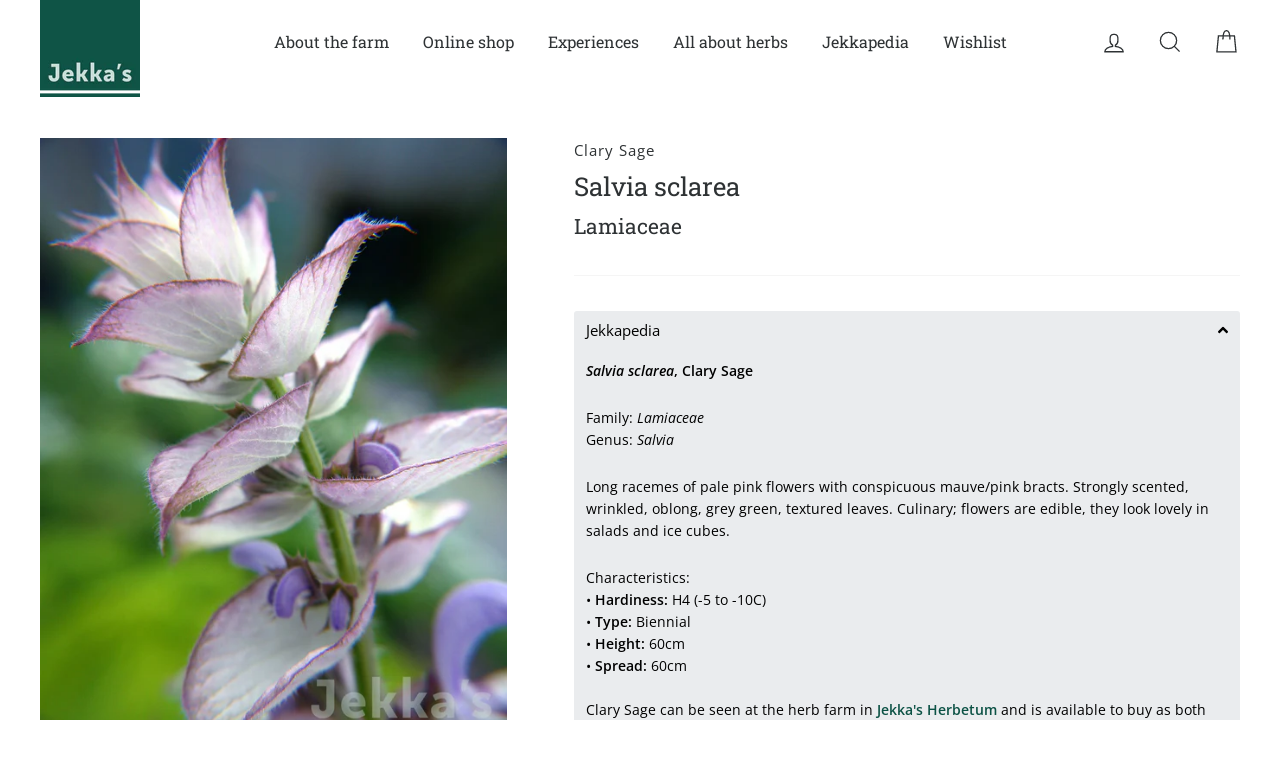

--- FILE ---
content_type: text/html; charset=utf-8
request_url: https://www.jekkas.com/collections/jekkapedia-biennial-herbs/products/clary-sage
body_size: 53571
content:
<!doctype html>
<html class="no-js" lang="en">
<head>
  <meta name="google-site-verification" content="c8TafpHHfu6NMH19O5fKg5FMpzVt5TghChCc-soacHY" />
  <meta charset="utf-8">
  <meta http-equiv="X-UA-Compatible" content="IE=edge,chrome=1">
  <meta name="viewport" content="width=device-width,initial-scale=1">
  <meta name="theme-color" content="#caded8">
  <link rel="canonical" href="https://www.jekkas.com/products/clary-sage">
  <meta name="format-detection" content="telephone=no"><link rel="shortcut icon" href="//www.jekkas.com/cdn/shop/files/Jekkas_logo.RGB_32x32.jpg?v=1614290433" type="image/png" />
  <title>Jekkapedia: Salvia sclarea (Clary Sage)
&ndash; Jekka&#39;s
</title><meta name="description" content="Jekkapedia: Salvia sclarea, Clary Sage. Family: Lamiaceae. Genus: Salvia. Hardy biennial, Ht. and spread 60cm. Long racemes of pale pink flowers with conspicuous mauve/pink bracts. Strongly scented, wrinkled, oblong, grey green, textured leaves."><meta property="og:site_name" content="Jekka&#39;s">
  <meta property="og:url" content="https://www.jekkas.com/products/clary-sage">
  <meta property="og:title" content="Salvia sclarea">
  <meta property="og:type" content="product">
  <meta property="og:description" content="Jekkapedia: Salvia sclarea, Clary Sage. Family: Lamiaceae. Genus: Salvia. Hardy biennial, Ht. and spread 60cm. Long racemes of pale pink flowers with conspicuous mauve/pink bracts. Strongly scented, wrinkled, oblong, grey green, textured leaves."><meta property="og:price:amount" content="6.00">
    <meta property="og:price:currency" content="GBP"><meta property="og:image" content="http://www.jekkas.com/cdn/shop/products/PS15_1200x630.jpg?v=1549740294">
  <meta property="og:image:secure_url" content="https://www.jekkas.com/cdn/shop/products/PS15_1200x630.jpg?v=1549740294">
  <meta name="twitter:site" content="@JekkasHerbFarm">
  <meta name="twitter:card" content="summary_large_image">
  <meta name="twitter:title" content="Salvia sclarea">
  <meta name="twitter:description" content="Jekkapedia: Salvia sclarea, Clary Sage. Family: Lamiaceae. Genus: Salvia. Hardy biennial, Ht. and spread 60cm. Long racemes of pale pink flowers with conspicuous mauve/pink bracts. Strongly scented, wrinkled, oblong, grey green, textured leaves.">


  <style data-shopify>
  @font-face {
  font-family: "Roboto Slab";
  font-weight: 400;
  font-style: normal;
  src: url("//www.jekkas.com/cdn/fonts/roboto_slab/robotoslab_n4.d3a9266696fe77645ad2b6579a2b30c11742dc68.woff2") format("woff2"),
       url("//www.jekkas.com/cdn/fonts/roboto_slab/robotoslab_n4.ac73924d0e45cb28b8adb30cbb4ff26dbe125c23.woff") format("woff");
}

  @font-face {
  font-family: "Open Sans";
  font-weight: 400;
  font-style: normal;
  src: url("//www.jekkas.com/cdn/fonts/open_sans/opensans_n4.c32e4d4eca5273f6d4ee95ddf54b5bbb75fc9b61.woff2") format("woff2"),
       url("//www.jekkas.com/cdn/fonts/open_sans/opensans_n4.5f3406f8d94162b37bfa232b486ac93ee892406d.woff") format("woff");
}


  @font-face {
  font-family: "Open Sans";
  font-weight: 600;
  font-style: normal;
  src: url("//www.jekkas.com/cdn/fonts/open_sans/opensans_n6.15aeff3c913c3fe570c19cdfeed14ce10d09fb08.woff2") format("woff2"),
       url("//www.jekkas.com/cdn/fonts/open_sans/opensans_n6.14bef14c75f8837a87f70ce22013cb146ee3e9f3.woff") format("woff");
}

  @font-face {
  font-family: "Open Sans";
  font-weight: 400;
  font-style: italic;
  src: url("//www.jekkas.com/cdn/fonts/open_sans/opensans_i4.6f1d45f7a46916cc95c694aab32ecbf7509cbf33.woff2") format("woff2"),
       url("//www.jekkas.com/cdn/fonts/open_sans/opensans_i4.4efaa52d5a57aa9a57c1556cc2b7465d18839daa.woff") format("woff");
}

  @font-face {
  font-family: "Open Sans";
  font-weight: 600;
  font-style: italic;
  src: url("//www.jekkas.com/cdn/fonts/open_sans/opensans_i6.828bbc1b99433eacd7d50c9f0c1bfe16f27b89a3.woff2") format("woff2"),
       url("//www.jekkas.com/cdn/fonts/open_sans/opensans_i6.a79e1402e2bbd56b8069014f43ff9c422c30d057.woff") format("woff");
}

</style>

  <link href="//www.jekkas.com/cdn/shop/t/99/assets/theme.scss.css?v=121639954656246045151765809214" rel="stylesheet" type="text/css" media="all" />

  <style data-shopify>
    .collection-item__title {
      font-size: 14.4px;
    }

    @media screen and (min-width: 769px) {
      .collection-item__title {
        font-size: 18px;
      }
    }
  </style>

  <script>
    document.documentElement.className = document.documentElement.className.replace('no-js', 'js');

    window.theme = window.theme || {};
    theme.strings = {
      addToCart: "Add to basket",
      soldOut: "Sold Out",
      unavailable: "Unavailable",
      stockLabel: "Only [count] items in stock!",
      savePrice: "Save [saved_amount]",
      cartEmpty: "Your basket is currently empty.",
      cartTermsConfirmation: "You must confirm you are over 18 and agree with the terms and conditions of sales to check out"
    };
    theme.settings = {
      dynamicVariantsEnable: true,
      dynamicVariantType: "button",
      cartType: "page",
      currenciesEnabled: false,
      nativeMultiCurrency: 1 > 1 ? true : false,
      moneyFormat: "£{{amount}}",
      saveType: "dollar",
      recentlyViewedEnabled: false,
      inventoryThreshold: 10,
      quickView: false,
      themeVersion: "2.3.0"
    };
  </script>

  <script>window.performance && window.performance.mark && window.performance.mark('shopify.content_for_header.start');</script><meta name="google-site-verification" content="c8TafpHHfu6NMH19O5fKg5FMpzVt5TghChCc-soacHY">
<meta id="shopify-digital-wallet" name="shopify-digital-wallet" content="/1562574937/digital_wallets/dialog">
<meta name="shopify-checkout-api-token" content="465d4969f63d8c268d31cce49b22d1e7">
<link rel="alternate" type="application/json+oembed" href="https://www.jekkas.com/products/clary-sage.oembed">
<script async="async" src="/checkouts/internal/preloads.js?locale=en-GB"></script>
<link rel="preconnect" href="https://shop.app" crossorigin="anonymous">
<script async="async" src="https://shop.app/checkouts/internal/preloads.js?locale=en-GB&shop_id=1562574937" crossorigin="anonymous"></script>
<script id="apple-pay-shop-capabilities" type="application/json">{"shopId":1562574937,"countryCode":"GB","currencyCode":"GBP","merchantCapabilities":["supports3DS"],"merchantId":"gid:\/\/shopify\/Shop\/1562574937","merchantName":"Jekka's","requiredBillingContactFields":["postalAddress","email"],"requiredShippingContactFields":["postalAddress","email"],"shippingType":"shipping","supportedNetworks":["visa","masterCard"],"total":{"type":"pending","label":"Jekka's","amount":"1.00"},"shopifyPaymentsEnabled":true,"supportsSubscriptions":true}</script>
<script id="shopify-features" type="application/json">{"accessToken":"465d4969f63d8c268d31cce49b22d1e7","betas":["rich-media-storefront-analytics"],"domain":"www.jekkas.com","predictiveSearch":true,"shopId":1562574937,"locale":"en"}</script>
<script>var Shopify = Shopify || {};
Shopify.shop = "jekkasshop.myshopify.com";
Shopify.locale = "en";
Shopify.currency = {"active":"GBP","rate":"1.0"};
Shopify.country = "GB";
Shopify.theme = {"name":"Copy of Jekka's Herb Days - Herb Day Pages","id":188388016511,"schema_name":"Impulse","schema_version":"2.3.0","theme_store_id":null,"role":"main"};
Shopify.theme.handle = "null";
Shopify.theme.style = {"id":null,"handle":null};
Shopify.cdnHost = "www.jekkas.com/cdn";
Shopify.routes = Shopify.routes || {};
Shopify.routes.root = "/";</script>
<script type="module">!function(o){(o.Shopify=o.Shopify||{}).modules=!0}(window);</script>
<script>!function(o){function n(){var o=[];function n(){o.push(Array.prototype.slice.apply(arguments))}return n.q=o,n}var t=o.Shopify=o.Shopify||{};t.loadFeatures=n(),t.autoloadFeatures=n()}(window);</script>
<script>
  window.ShopifyPay = window.ShopifyPay || {};
  window.ShopifyPay.apiHost = "shop.app\/pay";
  window.ShopifyPay.redirectState = null;
</script>
<script id="shop-js-analytics" type="application/json">{"pageType":"product"}</script>
<script defer="defer" async type="module" src="//www.jekkas.com/cdn/shopifycloud/shop-js/modules/v2/client.init-shop-cart-sync_BT-GjEfc.en.esm.js"></script>
<script defer="defer" async type="module" src="//www.jekkas.com/cdn/shopifycloud/shop-js/modules/v2/chunk.common_D58fp_Oc.esm.js"></script>
<script defer="defer" async type="module" src="//www.jekkas.com/cdn/shopifycloud/shop-js/modules/v2/chunk.modal_xMitdFEc.esm.js"></script>
<script type="module">
  await import("//www.jekkas.com/cdn/shopifycloud/shop-js/modules/v2/client.init-shop-cart-sync_BT-GjEfc.en.esm.js");
await import("//www.jekkas.com/cdn/shopifycloud/shop-js/modules/v2/chunk.common_D58fp_Oc.esm.js");
await import("//www.jekkas.com/cdn/shopifycloud/shop-js/modules/v2/chunk.modal_xMitdFEc.esm.js");

  window.Shopify.SignInWithShop?.initShopCartSync?.({"fedCMEnabled":true,"windoidEnabled":true});

</script>
<script>
  window.Shopify = window.Shopify || {};
  if (!window.Shopify.featureAssets) window.Shopify.featureAssets = {};
  window.Shopify.featureAssets['shop-js'] = {"shop-cart-sync":["modules/v2/client.shop-cart-sync_DZOKe7Ll.en.esm.js","modules/v2/chunk.common_D58fp_Oc.esm.js","modules/v2/chunk.modal_xMitdFEc.esm.js"],"init-fed-cm":["modules/v2/client.init-fed-cm_B6oLuCjv.en.esm.js","modules/v2/chunk.common_D58fp_Oc.esm.js","modules/v2/chunk.modal_xMitdFEc.esm.js"],"shop-cash-offers":["modules/v2/client.shop-cash-offers_D2sdYoxE.en.esm.js","modules/v2/chunk.common_D58fp_Oc.esm.js","modules/v2/chunk.modal_xMitdFEc.esm.js"],"shop-login-button":["modules/v2/client.shop-login-button_QeVjl5Y3.en.esm.js","modules/v2/chunk.common_D58fp_Oc.esm.js","modules/v2/chunk.modal_xMitdFEc.esm.js"],"pay-button":["modules/v2/client.pay-button_DXTOsIq6.en.esm.js","modules/v2/chunk.common_D58fp_Oc.esm.js","modules/v2/chunk.modal_xMitdFEc.esm.js"],"shop-button":["modules/v2/client.shop-button_DQZHx9pm.en.esm.js","modules/v2/chunk.common_D58fp_Oc.esm.js","modules/v2/chunk.modal_xMitdFEc.esm.js"],"avatar":["modules/v2/client.avatar_BTnouDA3.en.esm.js"],"init-windoid":["modules/v2/client.init-windoid_CR1B-cfM.en.esm.js","modules/v2/chunk.common_D58fp_Oc.esm.js","modules/v2/chunk.modal_xMitdFEc.esm.js"],"init-shop-for-new-customer-accounts":["modules/v2/client.init-shop-for-new-customer-accounts_C_vY_xzh.en.esm.js","modules/v2/client.shop-login-button_QeVjl5Y3.en.esm.js","modules/v2/chunk.common_D58fp_Oc.esm.js","modules/v2/chunk.modal_xMitdFEc.esm.js"],"init-shop-email-lookup-coordinator":["modules/v2/client.init-shop-email-lookup-coordinator_BI7n9ZSv.en.esm.js","modules/v2/chunk.common_D58fp_Oc.esm.js","modules/v2/chunk.modal_xMitdFEc.esm.js"],"init-shop-cart-sync":["modules/v2/client.init-shop-cart-sync_BT-GjEfc.en.esm.js","modules/v2/chunk.common_D58fp_Oc.esm.js","modules/v2/chunk.modal_xMitdFEc.esm.js"],"shop-toast-manager":["modules/v2/client.shop-toast-manager_DiYdP3xc.en.esm.js","modules/v2/chunk.common_D58fp_Oc.esm.js","modules/v2/chunk.modal_xMitdFEc.esm.js"],"init-customer-accounts":["modules/v2/client.init-customer-accounts_D9ZNqS-Q.en.esm.js","modules/v2/client.shop-login-button_QeVjl5Y3.en.esm.js","modules/v2/chunk.common_D58fp_Oc.esm.js","modules/v2/chunk.modal_xMitdFEc.esm.js"],"init-customer-accounts-sign-up":["modules/v2/client.init-customer-accounts-sign-up_iGw4briv.en.esm.js","modules/v2/client.shop-login-button_QeVjl5Y3.en.esm.js","modules/v2/chunk.common_D58fp_Oc.esm.js","modules/v2/chunk.modal_xMitdFEc.esm.js"],"shop-follow-button":["modules/v2/client.shop-follow-button_CqMgW2wH.en.esm.js","modules/v2/chunk.common_D58fp_Oc.esm.js","modules/v2/chunk.modal_xMitdFEc.esm.js"],"checkout-modal":["modules/v2/client.checkout-modal_xHeaAweL.en.esm.js","modules/v2/chunk.common_D58fp_Oc.esm.js","modules/v2/chunk.modal_xMitdFEc.esm.js"],"shop-login":["modules/v2/client.shop-login_D91U-Q7h.en.esm.js","modules/v2/chunk.common_D58fp_Oc.esm.js","modules/v2/chunk.modal_xMitdFEc.esm.js"],"lead-capture":["modules/v2/client.lead-capture_BJmE1dJe.en.esm.js","modules/v2/chunk.common_D58fp_Oc.esm.js","modules/v2/chunk.modal_xMitdFEc.esm.js"],"payment-terms":["modules/v2/client.payment-terms_Ci9AEqFq.en.esm.js","modules/v2/chunk.common_D58fp_Oc.esm.js","modules/v2/chunk.modal_xMitdFEc.esm.js"]};
</script>
<script>(function() {
  var isLoaded = false;
  function asyncLoad() {
    if (isLoaded) return;
    isLoaded = true;
    var urls = ["https:\/\/formbuilder.hulkapps.com\/skeletopapp.js?shop=jekkasshop.myshopify.com","https:\/\/chimpstatic.com\/mcjs-connected\/js\/users\/9e34027f60b67674edf7f7847\/c8d182fc3a713d194cd695cdd.js?shop=jekkasshop.myshopify.com","https:\/\/www.pxucdn.com\/apps\/uso.js?shop=jekkasshop.myshopify.com","https:\/\/cdn.nfcube.com\/3785ebce91b0c01a1d55acbd99c85e98.js?shop=jekkasshop.myshopify.com"];
    for (var i = 0; i < urls.length; i++) {
      var s = document.createElement('script');
      s.type = 'text/javascript';
      s.async = true;
      s.src = urls[i];
      var x = document.getElementsByTagName('script')[0];
      x.parentNode.insertBefore(s, x);
    }
  };
  if(window.attachEvent) {
    window.attachEvent('onload', asyncLoad);
  } else {
    window.addEventListener('load', asyncLoad, false);
  }
})();</script>
<script id="__st">var __st={"a":1562574937,"offset":0,"reqid":"ba412d18-ba0e-4e97-a4e8-9b3a8b9959f4-1769255890","pageurl":"www.jekkas.com\/collections\/jekkapedia-biennial-herbs\/products\/clary-sage","u":"e290bb371043","p":"product","rtyp":"product","rid":1917392912473};</script>
<script>window.ShopifyPaypalV4VisibilityTracking = true;</script>
<script id="captcha-bootstrap">!function(){'use strict';const t='contact',e='account',n='new_comment',o=[[t,t],['blogs',n],['comments',n],[t,'customer']],c=[[e,'customer_login'],[e,'guest_login'],[e,'recover_customer_password'],[e,'create_customer']],r=t=>t.map((([t,e])=>`form[action*='/${t}']:not([data-nocaptcha='true']) input[name='form_type'][value='${e}']`)).join(','),a=t=>()=>t?[...document.querySelectorAll(t)].map((t=>t.form)):[];function s(){const t=[...o],e=r(t);return a(e)}const i='password',u='form_key',d=['recaptcha-v3-token','g-recaptcha-response','h-captcha-response',i],f=()=>{try{return window.sessionStorage}catch{return}},m='__shopify_v',_=t=>t.elements[u];function p(t,e,n=!1){try{const o=window.sessionStorage,c=JSON.parse(o.getItem(e)),{data:r}=function(t){const{data:e,action:n}=t;return t[m]||n?{data:e,action:n}:{data:t,action:n}}(c);for(const[e,n]of Object.entries(r))t.elements[e]&&(t.elements[e].value=n);n&&o.removeItem(e)}catch(o){console.error('form repopulation failed',{error:o})}}const l='form_type',E='cptcha';function T(t){t.dataset[E]=!0}const w=window,h=w.document,L='Shopify',v='ce_forms',y='captcha';let A=!1;((t,e)=>{const n=(g='f06e6c50-85a8-45c8-87d0-21a2b65856fe',I='https://cdn.shopify.com/shopifycloud/storefront-forms-hcaptcha/ce_storefront_forms_captcha_hcaptcha.v1.5.2.iife.js',D={infoText:'Protected by hCaptcha',privacyText:'Privacy',termsText:'Terms'},(t,e,n)=>{const o=w[L][v],c=o.bindForm;if(c)return c(t,g,e,D).then(n);var r;o.q.push([[t,g,e,D],n]),r=I,A||(h.body.append(Object.assign(h.createElement('script'),{id:'captcha-provider',async:!0,src:r})),A=!0)});var g,I,D;w[L]=w[L]||{},w[L][v]=w[L][v]||{},w[L][v].q=[],w[L][y]=w[L][y]||{},w[L][y].protect=function(t,e){n(t,void 0,e),T(t)},Object.freeze(w[L][y]),function(t,e,n,w,h,L){const[v,y,A,g]=function(t,e,n){const i=e?o:[],u=t?c:[],d=[...i,...u],f=r(d),m=r(i),_=r(d.filter((([t,e])=>n.includes(e))));return[a(f),a(m),a(_),s()]}(w,h,L),I=t=>{const e=t.target;return e instanceof HTMLFormElement?e:e&&e.form},D=t=>v().includes(t);t.addEventListener('submit',(t=>{const e=I(t);if(!e)return;const n=D(e)&&!e.dataset.hcaptchaBound&&!e.dataset.recaptchaBound,o=_(e),c=g().includes(e)&&(!o||!o.value);(n||c)&&t.preventDefault(),c&&!n&&(function(t){try{if(!f())return;!function(t){const e=f();if(!e)return;const n=_(t);if(!n)return;const o=n.value;o&&e.removeItem(o)}(t);const e=Array.from(Array(32),(()=>Math.random().toString(36)[2])).join('');!function(t,e){_(t)||t.append(Object.assign(document.createElement('input'),{type:'hidden',name:u})),t.elements[u].value=e}(t,e),function(t,e){const n=f();if(!n)return;const o=[...t.querySelectorAll(`input[type='${i}']`)].map((({name:t})=>t)),c=[...d,...o],r={};for(const[a,s]of new FormData(t).entries())c.includes(a)||(r[a]=s);n.setItem(e,JSON.stringify({[m]:1,action:t.action,data:r}))}(t,e)}catch(e){console.error('failed to persist form',e)}}(e),e.submit())}));const S=(t,e)=>{t&&!t.dataset[E]&&(n(t,e.some((e=>e===t))),T(t))};for(const o of['focusin','change'])t.addEventListener(o,(t=>{const e=I(t);D(e)&&S(e,y())}));const B=e.get('form_key'),M=e.get(l),P=B&&M;t.addEventListener('DOMContentLoaded',(()=>{const t=y();if(P)for(const e of t)e.elements[l].value===M&&p(e,B);[...new Set([...A(),...v().filter((t=>'true'===t.dataset.shopifyCaptcha))])].forEach((e=>S(e,t)))}))}(h,new URLSearchParams(w.location.search),n,t,e,['guest_login'])})(!0,!0)}();</script>
<script integrity="sha256-4kQ18oKyAcykRKYeNunJcIwy7WH5gtpwJnB7kiuLZ1E=" data-source-attribution="shopify.loadfeatures" defer="defer" src="//www.jekkas.com/cdn/shopifycloud/storefront/assets/storefront/load_feature-a0a9edcb.js" crossorigin="anonymous"></script>
<script crossorigin="anonymous" defer="defer" src="//www.jekkas.com/cdn/shopifycloud/storefront/assets/shopify_pay/storefront-65b4c6d7.js?v=20250812"></script>
<script data-source-attribution="shopify.dynamic_checkout.dynamic.init">var Shopify=Shopify||{};Shopify.PaymentButton=Shopify.PaymentButton||{isStorefrontPortableWallets:!0,init:function(){window.Shopify.PaymentButton.init=function(){};var t=document.createElement("script");t.src="https://www.jekkas.com/cdn/shopifycloud/portable-wallets/latest/portable-wallets.en.js",t.type="module",document.head.appendChild(t)}};
</script>
<script data-source-attribution="shopify.dynamic_checkout.buyer_consent">
  function portableWalletsHideBuyerConsent(e){var t=document.getElementById("shopify-buyer-consent"),n=document.getElementById("shopify-subscription-policy-button");t&&n&&(t.classList.add("hidden"),t.setAttribute("aria-hidden","true"),n.removeEventListener("click",e))}function portableWalletsShowBuyerConsent(e){var t=document.getElementById("shopify-buyer-consent"),n=document.getElementById("shopify-subscription-policy-button");t&&n&&(t.classList.remove("hidden"),t.removeAttribute("aria-hidden"),n.addEventListener("click",e))}window.Shopify?.PaymentButton&&(window.Shopify.PaymentButton.hideBuyerConsent=portableWalletsHideBuyerConsent,window.Shopify.PaymentButton.showBuyerConsent=portableWalletsShowBuyerConsent);
</script>
<script data-source-attribution="shopify.dynamic_checkout.cart.bootstrap">document.addEventListener("DOMContentLoaded",(function(){function t(){return document.querySelector("shopify-accelerated-checkout-cart, shopify-accelerated-checkout")}if(t())Shopify.PaymentButton.init();else{new MutationObserver((function(e,n){t()&&(Shopify.PaymentButton.init(),n.disconnect())})).observe(document.body,{childList:!0,subtree:!0})}}));
</script>
<script id='scb4127' type='text/javascript' async='' src='https://www.jekkas.com/cdn/shopifycloud/privacy-banner/storefront-banner.js'></script><link id="shopify-accelerated-checkout-styles" rel="stylesheet" media="screen" href="https://www.jekkas.com/cdn/shopifycloud/portable-wallets/latest/accelerated-checkout-backwards-compat.css" crossorigin="anonymous">
<style id="shopify-accelerated-checkout-cart">
        #shopify-buyer-consent {
  margin-top: 1em;
  display: inline-block;
  width: 100%;
}

#shopify-buyer-consent.hidden {
  display: none;
}

#shopify-subscription-policy-button {
  background: none;
  border: none;
  padding: 0;
  text-decoration: underline;
  font-size: inherit;
  cursor: pointer;
}

#shopify-subscription-policy-button::before {
  box-shadow: none;
}

      </style>

<script>window.performance && window.performance.mark && window.performance.mark('shopify.content_for_header.end');</script>

  <script src="//www.jekkas.com/cdn/shop/t/99/assets/vendor-scripts-v2.js" defer="defer"></script>

  

  <script src="//www.jekkas.com/cdn/shop/t/99/assets/theme.js?v=19152853596363516171765806453" defer="defer"></script><style>
  body.hasBanner svg.icon{
      color: #ffffff !important;
  }
  body.hasBanner .site-nav a.site-nav__link {
     color: #ffffff !important;
  }
  body.hasBanner .site-nav--has-dropdown:hover a{
     color: #2e3234 !important;
  }
  body svg.icon{
      color: #2e3234 !important;
  }
  body .site-nav a.site-nav__link {
     color: #2e3234 !important;
  }
  body .site-nav--has-dropdown:hover a{
     color: #2e3234 !important;
  }
  </style>

<!--begin-bc-sf-filter-css-->
  <style data-id="bc-sf-filter-style" type="text/css">
      #bc-sf-filter-options-wrapper .bc-sf-filter-option-block .bc-sf-filter-block-title h3,
      #bc-sf-filter-tree-h .bc-sf-filter-option-block .bc-sf-filter-block-title a {}
      #bc-sf-filter-options-wrapper .bc-sf-filter-option-block .bc-sf-filter-block-content ul li a,
      #bc-sf-filter-tree-h .bc-sf-filter-option-block .bc-sf-filter-block-content ul li a {}
      #bc-sf-filter-tree-mobile button {color: rgba(12,82,69,1) !important;background: rgba(202,222,216,1) !important;}
    </style><link href="//www.jekkas.com/cdn/shop/t/99/assets/bc-sf-filter.scss.css?v=145969353006967774571765809213" rel="stylesheet" type="text/css" media="all" />

<!--end-bc-sf-filter-css-->

<link href="https://monorail-edge.shopifysvc.com" rel="dns-prefetch">
<script>(function(){if ("sendBeacon" in navigator && "performance" in window) {try {var session_token_from_headers = performance.getEntriesByType('navigation')[0].serverTiming.find(x => x.name == '_s').description;} catch {var session_token_from_headers = undefined;}var session_cookie_matches = document.cookie.match(/_shopify_s=([^;]*)/);var session_token_from_cookie = session_cookie_matches && session_cookie_matches.length === 2 ? session_cookie_matches[1] : "";var session_token = session_token_from_headers || session_token_from_cookie || "";function handle_abandonment_event(e) {var entries = performance.getEntries().filter(function(entry) {return /monorail-edge.shopifysvc.com/.test(entry.name);});if (!window.abandonment_tracked && entries.length === 0) {window.abandonment_tracked = true;var currentMs = Date.now();var navigation_start = performance.timing.navigationStart;var payload = {shop_id: 1562574937,url: window.location.href,navigation_start,duration: currentMs - navigation_start,session_token,page_type: "product"};window.navigator.sendBeacon("https://monorail-edge.shopifysvc.com/v1/produce", JSON.stringify({schema_id: "online_store_buyer_site_abandonment/1.1",payload: payload,metadata: {event_created_at_ms: currentMs,event_sent_at_ms: currentMs}}));}}window.addEventListener('pagehide', handle_abandonment_event);}}());</script>
<script id="web-pixels-manager-setup">(function e(e,d,r,n,o){if(void 0===o&&(o={}),!Boolean(null===(a=null===(i=window.Shopify)||void 0===i?void 0:i.analytics)||void 0===a?void 0:a.replayQueue)){var i,a;window.Shopify=window.Shopify||{};var t=window.Shopify;t.analytics=t.analytics||{};var s=t.analytics;s.replayQueue=[],s.publish=function(e,d,r){return s.replayQueue.push([e,d,r]),!0};try{self.performance.mark("wpm:start")}catch(e){}var l=function(){var e={modern:/Edge?\/(1{2}[4-9]|1[2-9]\d|[2-9]\d{2}|\d{4,})\.\d+(\.\d+|)|Firefox\/(1{2}[4-9]|1[2-9]\d|[2-9]\d{2}|\d{4,})\.\d+(\.\d+|)|Chrom(ium|e)\/(9{2}|\d{3,})\.\d+(\.\d+|)|(Maci|X1{2}).+ Version\/(15\.\d+|(1[6-9]|[2-9]\d|\d{3,})\.\d+)([,.]\d+|)( \(\w+\)|)( Mobile\/\w+|) Safari\/|Chrome.+OPR\/(9{2}|\d{3,})\.\d+\.\d+|(CPU[ +]OS|iPhone[ +]OS|CPU[ +]iPhone|CPU IPhone OS|CPU iPad OS)[ +]+(15[._]\d+|(1[6-9]|[2-9]\d|\d{3,})[._]\d+)([._]\d+|)|Android:?[ /-](13[3-9]|1[4-9]\d|[2-9]\d{2}|\d{4,})(\.\d+|)(\.\d+|)|Android.+Firefox\/(13[5-9]|1[4-9]\d|[2-9]\d{2}|\d{4,})\.\d+(\.\d+|)|Android.+Chrom(ium|e)\/(13[3-9]|1[4-9]\d|[2-9]\d{2}|\d{4,})\.\d+(\.\d+|)|SamsungBrowser\/([2-9]\d|\d{3,})\.\d+/,legacy:/Edge?\/(1[6-9]|[2-9]\d|\d{3,})\.\d+(\.\d+|)|Firefox\/(5[4-9]|[6-9]\d|\d{3,})\.\d+(\.\d+|)|Chrom(ium|e)\/(5[1-9]|[6-9]\d|\d{3,})\.\d+(\.\d+|)([\d.]+$|.*Safari\/(?![\d.]+ Edge\/[\d.]+$))|(Maci|X1{2}).+ Version\/(10\.\d+|(1[1-9]|[2-9]\d|\d{3,})\.\d+)([,.]\d+|)( \(\w+\)|)( Mobile\/\w+|) Safari\/|Chrome.+OPR\/(3[89]|[4-9]\d|\d{3,})\.\d+\.\d+|(CPU[ +]OS|iPhone[ +]OS|CPU[ +]iPhone|CPU IPhone OS|CPU iPad OS)[ +]+(10[._]\d+|(1[1-9]|[2-9]\d|\d{3,})[._]\d+)([._]\d+|)|Android:?[ /-](13[3-9]|1[4-9]\d|[2-9]\d{2}|\d{4,})(\.\d+|)(\.\d+|)|Mobile Safari.+OPR\/([89]\d|\d{3,})\.\d+\.\d+|Android.+Firefox\/(13[5-9]|1[4-9]\d|[2-9]\d{2}|\d{4,})\.\d+(\.\d+|)|Android.+Chrom(ium|e)\/(13[3-9]|1[4-9]\d|[2-9]\d{2}|\d{4,})\.\d+(\.\d+|)|Android.+(UC? ?Browser|UCWEB|U3)[ /]?(15\.([5-9]|\d{2,})|(1[6-9]|[2-9]\d|\d{3,})\.\d+)\.\d+|SamsungBrowser\/(5\.\d+|([6-9]|\d{2,})\.\d+)|Android.+MQ{2}Browser\/(14(\.(9|\d{2,})|)|(1[5-9]|[2-9]\d|\d{3,})(\.\d+|))(\.\d+|)|K[Aa][Ii]OS\/(3\.\d+|([4-9]|\d{2,})\.\d+)(\.\d+|)/},d=e.modern,r=e.legacy,n=navigator.userAgent;return n.match(d)?"modern":n.match(r)?"legacy":"unknown"}(),u="modern"===l?"modern":"legacy",c=(null!=n?n:{modern:"",legacy:""})[u],f=function(e){return[e.baseUrl,"/wpm","/b",e.hashVersion,"modern"===e.buildTarget?"m":"l",".js"].join("")}({baseUrl:d,hashVersion:r,buildTarget:u}),m=function(e){var d=e.version,r=e.bundleTarget,n=e.surface,o=e.pageUrl,i=e.monorailEndpoint;return{emit:function(e){var a=e.status,t=e.errorMsg,s=(new Date).getTime(),l=JSON.stringify({metadata:{event_sent_at_ms:s},events:[{schema_id:"web_pixels_manager_load/3.1",payload:{version:d,bundle_target:r,page_url:o,status:a,surface:n,error_msg:t},metadata:{event_created_at_ms:s}}]});if(!i)return console&&console.warn&&console.warn("[Web Pixels Manager] No Monorail endpoint provided, skipping logging."),!1;try{return self.navigator.sendBeacon.bind(self.navigator)(i,l)}catch(e){}var u=new XMLHttpRequest;try{return u.open("POST",i,!0),u.setRequestHeader("Content-Type","text/plain"),u.send(l),!0}catch(e){return console&&console.warn&&console.warn("[Web Pixels Manager] Got an unhandled error while logging to Monorail."),!1}}}}({version:r,bundleTarget:l,surface:e.surface,pageUrl:self.location.href,monorailEndpoint:e.monorailEndpoint});try{o.browserTarget=l,function(e){var d=e.src,r=e.async,n=void 0===r||r,o=e.onload,i=e.onerror,a=e.sri,t=e.scriptDataAttributes,s=void 0===t?{}:t,l=document.createElement("script"),u=document.querySelector("head"),c=document.querySelector("body");if(l.async=n,l.src=d,a&&(l.integrity=a,l.crossOrigin="anonymous"),s)for(var f in s)if(Object.prototype.hasOwnProperty.call(s,f))try{l.dataset[f]=s[f]}catch(e){}if(o&&l.addEventListener("load",o),i&&l.addEventListener("error",i),u)u.appendChild(l);else{if(!c)throw new Error("Did not find a head or body element to append the script");c.appendChild(l)}}({src:f,async:!0,onload:function(){if(!function(){var e,d;return Boolean(null===(d=null===(e=window.Shopify)||void 0===e?void 0:e.analytics)||void 0===d?void 0:d.initialized)}()){var d=window.webPixelsManager.init(e)||void 0;if(d){var r=window.Shopify.analytics;r.replayQueue.forEach((function(e){var r=e[0],n=e[1],o=e[2];d.publishCustomEvent(r,n,o)})),r.replayQueue=[],r.publish=d.publishCustomEvent,r.visitor=d.visitor,r.initialized=!0}}},onerror:function(){return m.emit({status:"failed",errorMsg:"".concat(f," has failed to load")})},sri:function(e){var d=/^sha384-[A-Za-z0-9+/=]+$/;return"string"==typeof e&&d.test(e)}(c)?c:"",scriptDataAttributes:o}),m.emit({status:"loading"})}catch(e){m.emit({status:"failed",errorMsg:(null==e?void 0:e.message)||"Unknown error"})}}})({shopId: 1562574937,storefrontBaseUrl: "https://www.jekkas.com",extensionsBaseUrl: "https://extensions.shopifycdn.com/cdn/shopifycloud/web-pixels-manager",monorailEndpoint: "https://monorail-edge.shopifysvc.com/unstable/produce_batch",surface: "storefront-renderer",enabledBetaFlags: ["2dca8a86"],webPixelsConfigList: [{"id":"852656511","configuration":"{\"config\":\"{\\\"pixel_id\\\":\\\"G-7F8PSGYD15\\\",\\\"target_country\\\":\\\"GB\\\",\\\"gtag_events\\\":[{\\\"type\\\":\\\"search\\\",\\\"action_label\\\":[\\\"G-7F8PSGYD15\\\",\\\"AW-668980430\\\/M4ZWCN6Dl8IBEM6p_74C\\\"]},{\\\"type\\\":\\\"begin_checkout\\\",\\\"action_label\\\":[\\\"G-7F8PSGYD15\\\",\\\"AW-668980430\\\/_IUxCNuDl8IBEM6p_74C\\\"]},{\\\"type\\\":\\\"view_item\\\",\\\"action_label\\\":[\\\"G-7F8PSGYD15\\\",\\\"AW-668980430\\\/AYvcCNWDl8IBEM6p_74C\\\",\\\"MC-7PV552YNEK\\\"]},{\\\"type\\\":\\\"purchase\\\",\\\"action_label\\\":[\\\"G-7F8PSGYD15\\\",\\\"AW-668980430\\\/6a0XCNKDl8IBEM6p_74C\\\",\\\"MC-7PV552YNEK\\\"]},{\\\"type\\\":\\\"page_view\\\",\\\"action_label\\\":[\\\"G-7F8PSGYD15\\\",\\\"AW-668980430\\\/QoZRCM-Dl8IBEM6p_74C\\\",\\\"MC-7PV552YNEK\\\"]},{\\\"type\\\":\\\"add_payment_info\\\",\\\"action_label\\\":[\\\"G-7F8PSGYD15\\\",\\\"AW-668980430\\\/SqLSCNmEl8IBEM6p_74C\\\"]},{\\\"type\\\":\\\"add_to_cart\\\",\\\"action_label\\\":[\\\"G-7F8PSGYD15\\\",\\\"AW-668980430\\\/6M_zCNiDl8IBEM6p_74C\\\"]}],\\\"enable_monitoring_mode\\\":false}\"}","eventPayloadVersion":"v1","runtimeContext":"OPEN","scriptVersion":"b2a88bafab3e21179ed38636efcd8a93","type":"APP","apiClientId":1780363,"privacyPurposes":[],"dataSharingAdjustments":{"protectedCustomerApprovalScopes":["read_customer_address","read_customer_email","read_customer_name","read_customer_personal_data","read_customer_phone"]}},{"id":"144802013","configuration":"{\"pixel_id\":\"2349100918717559\",\"pixel_type\":\"facebook_pixel\",\"metaapp_system_user_token\":\"-\"}","eventPayloadVersion":"v1","runtimeContext":"OPEN","scriptVersion":"ca16bc87fe92b6042fbaa3acc2fbdaa6","type":"APP","apiClientId":2329312,"privacyPurposes":["ANALYTICS","MARKETING","SALE_OF_DATA"],"dataSharingAdjustments":{"protectedCustomerApprovalScopes":["read_customer_address","read_customer_email","read_customer_name","read_customer_personal_data","read_customer_phone"]}},{"id":"168460671","eventPayloadVersion":"v1","runtimeContext":"LAX","scriptVersion":"1","type":"CUSTOM","privacyPurposes":["MARKETING"],"name":"Meta pixel (migrated)"},{"id":"shopify-app-pixel","configuration":"{}","eventPayloadVersion":"v1","runtimeContext":"STRICT","scriptVersion":"0450","apiClientId":"shopify-pixel","type":"APP","privacyPurposes":["ANALYTICS","MARKETING"]},{"id":"shopify-custom-pixel","eventPayloadVersion":"v1","runtimeContext":"LAX","scriptVersion":"0450","apiClientId":"shopify-pixel","type":"CUSTOM","privacyPurposes":["ANALYTICS","MARKETING"]}],isMerchantRequest: false,initData: {"shop":{"name":"Jekka's","paymentSettings":{"currencyCode":"GBP"},"myshopifyDomain":"jekkasshop.myshopify.com","countryCode":"GB","storefrontUrl":"https:\/\/www.jekkas.com"},"customer":null,"cart":null,"checkout":null,"productVariants":[{"price":{"amount":6.0,"currencyCode":"GBP"},"product":{"title":"Salvia sclarea","vendor":"Clary Sage","id":"1917392912473","untranslatedTitle":"Salvia sclarea","url":"\/products\/clary-sage","type":"Lamiaceae"},"id":"31649824538713","image":{"src":"\/\/www.jekkas.com\/cdn\/shop\/products\/PS15.jpg?v=1549740294"},"sku":"PS151L","title":"Jekkapedia","untranslatedTitle":"Jekkapedia"}],"purchasingCompany":null},},"https://www.jekkas.com/cdn","fcfee988w5aeb613cpc8e4bc33m6693e112",{"modern":"","legacy":""},{"shopId":"1562574937","storefrontBaseUrl":"https:\/\/www.jekkas.com","extensionBaseUrl":"https:\/\/extensions.shopifycdn.com\/cdn\/shopifycloud\/web-pixels-manager","surface":"storefront-renderer","enabledBetaFlags":"[\"2dca8a86\"]","isMerchantRequest":"false","hashVersion":"fcfee988w5aeb613cpc8e4bc33m6693e112","publish":"custom","events":"[[\"page_viewed\",{}],[\"product_viewed\",{\"productVariant\":{\"price\":{\"amount\":6.0,\"currencyCode\":\"GBP\"},\"product\":{\"title\":\"Salvia sclarea\",\"vendor\":\"Clary Sage\",\"id\":\"1917392912473\",\"untranslatedTitle\":\"Salvia sclarea\",\"url\":\"\/products\/clary-sage\",\"type\":\"Lamiaceae\"},\"id\":\"31649824538713\",\"image\":{\"src\":\"\/\/www.jekkas.com\/cdn\/shop\/products\/PS15.jpg?v=1549740294\"},\"sku\":\"PS151L\",\"title\":\"Jekkapedia\",\"untranslatedTitle\":\"Jekkapedia\"}}]]"});</script><script>
  window.ShopifyAnalytics = window.ShopifyAnalytics || {};
  window.ShopifyAnalytics.meta = window.ShopifyAnalytics.meta || {};
  window.ShopifyAnalytics.meta.currency = 'GBP';
  var meta = {"product":{"id":1917392912473,"gid":"gid:\/\/shopify\/Product\/1917392912473","vendor":"Clary Sage","type":"Lamiaceae","handle":"clary-sage","variants":[{"id":31649824538713,"price":600,"name":"Salvia sclarea - Jekkapedia","public_title":"Jekkapedia","sku":"PS151L"}],"remote":false},"page":{"pageType":"product","resourceType":"product","resourceId":1917392912473,"requestId":"ba412d18-ba0e-4e97-a4e8-9b3a8b9959f4-1769255890"}};
  for (var attr in meta) {
    window.ShopifyAnalytics.meta[attr] = meta[attr];
  }
</script>
<script class="analytics">
  (function () {
    var customDocumentWrite = function(content) {
      var jquery = null;

      if (window.jQuery) {
        jquery = window.jQuery;
      } else if (window.Checkout && window.Checkout.$) {
        jquery = window.Checkout.$;
      }

      if (jquery) {
        jquery('body').append(content);
      }
    };

    var hasLoggedConversion = function(token) {
      if (token) {
        return document.cookie.indexOf('loggedConversion=' + token) !== -1;
      }
      return false;
    }

    var setCookieIfConversion = function(token) {
      if (token) {
        var twoMonthsFromNow = new Date(Date.now());
        twoMonthsFromNow.setMonth(twoMonthsFromNow.getMonth() + 2);

        document.cookie = 'loggedConversion=' + token + '; expires=' + twoMonthsFromNow;
      }
    }

    var trekkie = window.ShopifyAnalytics.lib = window.trekkie = window.trekkie || [];
    if (trekkie.integrations) {
      return;
    }
    trekkie.methods = [
      'identify',
      'page',
      'ready',
      'track',
      'trackForm',
      'trackLink'
    ];
    trekkie.factory = function(method) {
      return function() {
        var args = Array.prototype.slice.call(arguments);
        args.unshift(method);
        trekkie.push(args);
        return trekkie;
      };
    };
    for (var i = 0; i < trekkie.methods.length; i++) {
      var key = trekkie.methods[i];
      trekkie[key] = trekkie.factory(key);
    }
    trekkie.load = function(config) {
      trekkie.config = config || {};
      trekkie.config.initialDocumentCookie = document.cookie;
      var first = document.getElementsByTagName('script')[0];
      var script = document.createElement('script');
      script.type = 'text/javascript';
      script.onerror = function(e) {
        var scriptFallback = document.createElement('script');
        scriptFallback.type = 'text/javascript';
        scriptFallback.onerror = function(error) {
                var Monorail = {
      produce: function produce(monorailDomain, schemaId, payload) {
        var currentMs = new Date().getTime();
        var event = {
          schema_id: schemaId,
          payload: payload,
          metadata: {
            event_created_at_ms: currentMs,
            event_sent_at_ms: currentMs
          }
        };
        return Monorail.sendRequest("https://" + monorailDomain + "/v1/produce", JSON.stringify(event));
      },
      sendRequest: function sendRequest(endpointUrl, payload) {
        // Try the sendBeacon API
        if (window && window.navigator && typeof window.navigator.sendBeacon === 'function' && typeof window.Blob === 'function' && !Monorail.isIos12()) {
          var blobData = new window.Blob([payload], {
            type: 'text/plain'
          });

          if (window.navigator.sendBeacon(endpointUrl, blobData)) {
            return true;
          } // sendBeacon was not successful

        } // XHR beacon

        var xhr = new XMLHttpRequest();

        try {
          xhr.open('POST', endpointUrl);
          xhr.setRequestHeader('Content-Type', 'text/plain');
          xhr.send(payload);
        } catch (e) {
          console.log(e);
        }

        return false;
      },
      isIos12: function isIos12() {
        return window.navigator.userAgent.lastIndexOf('iPhone; CPU iPhone OS 12_') !== -1 || window.navigator.userAgent.lastIndexOf('iPad; CPU OS 12_') !== -1;
      }
    };
    Monorail.produce('monorail-edge.shopifysvc.com',
      'trekkie_storefront_load_errors/1.1',
      {shop_id: 1562574937,
      theme_id: 188388016511,
      app_name: "storefront",
      context_url: window.location.href,
      source_url: "//www.jekkas.com/cdn/s/trekkie.storefront.8d95595f799fbf7e1d32231b9a28fd43b70c67d3.min.js"});

        };
        scriptFallback.async = true;
        scriptFallback.src = '//www.jekkas.com/cdn/s/trekkie.storefront.8d95595f799fbf7e1d32231b9a28fd43b70c67d3.min.js';
        first.parentNode.insertBefore(scriptFallback, first);
      };
      script.async = true;
      script.src = '//www.jekkas.com/cdn/s/trekkie.storefront.8d95595f799fbf7e1d32231b9a28fd43b70c67d3.min.js';
      first.parentNode.insertBefore(script, first);
    };
    trekkie.load(
      {"Trekkie":{"appName":"storefront","development":false,"defaultAttributes":{"shopId":1562574937,"isMerchantRequest":null,"themeId":188388016511,"themeCityHash":"15720023685933439438","contentLanguage":"en","currency":"GBP","eventMetadataId":"8e6ab001-4acd-4001-9ea7-b95ed065f714"},"isServerSideCookieWritingEnabled":true,"monorailRegion":"shop_domain","enabledBetaFlags":["65f19447"]},"Session Attribution":{},"S2S":{"facebookCapiEnabled":true,"source":"trekkie-storefront-renderer","apiClientId":580111}}
    );

    var loaded = false;
    trekkie.ready(function() {
      if (loaded) return;
      loaded = true;

      window.ShopifyAnalytics.lib = window.trekkie;

      var originalDocumentWrite = document.write;
      document.write = customDocumentWrite;
      try { window.ShopifyAnalytics.merchantGoogleAnalytics.call(this); } catch(error) {};
      document.write = originalDocumentWrite;

      window.ShopifyAnalytics.lib.page(null,{"pageType":"product","resourceType":"product","resourceId":1917392912473,"requestId":"ba412d18-ba0e-4e97-a4e8-9b3a8b9959f4-1769255890","shopifyEmitted":true});

      var match = window.location.pathname.match(/checkouts\/(.+)\/(thank_you|post_purchase)/)
      var token = match? match[1]: undefined;
      if (!hasLoggedConversion(token)) {
        setCookieIfConversion(token);
        window.ShopifyAnalytics.lib.track("Viewed Product",{"currency":"GBP","variantId":31649824538713,"productId":1917392912473,"productGid":"gid:\/\/shopify\/Product\/1917392912473","name":"Salvia sclarea - Jekkapedia","price":"6.00","sku":"PS151L","brand":"Clary Sage","variant":"Jekkapedia","category":"Lamiaceae","nonInteraction":true,"remote":false},undefined,undefined,{"shopifyEmitted":true});
      window.ShopifyAnalytics.lib.track("monorail:\/\/trekkie_storefront_viewed_product\/1.1",{"currency":"GBP","variantId":31649824538713,"productId":1917392912473,"productGid":"gid:\/\/shopify\/Product\/1917392912473","name":"Salvia sclarea - Jekkapedia","price":"6.00","sku":"PS151L","brand":"Clary Sage","variant":"Jekkapedia","category":"Lamiaceae","nonInteraction":true,"remote":false,"referer":"https:\/\/www.jekkas.com\/collections\/jekkapedia-biennial-herbs\/products\/clary-sage"});
      }
    });


        var eventsListenerScript = document.createElement('script');
        eventsListenerScript.async = true;
        eventsListenerScript.src = "//www.jekkas.com/cdn/shopifycloud/storefront/assets/shop_events_listener-3da45d37.js";
        document.getElementsByTagName('head')[0].appendChild(eventsListenerScript);

})();</script>
  <script>
  if (!window.ga || (window.ga && typeof window.ga !== 'function')) {
    window.ga = function ga() {
      (window.ga.q = window.ga.q || []).push(arguments);
      if (window.Shopify && window.Shopify.analytics && typeof window.Shopify.analytics.publish === 'function') {
        window.Shopify.analytics.publish("ga_stub_called", {}, {sendTo: "google_osp_migration"});
      }
      console.error("Shopify's Google Analytics stub called with:", Array.from(arguments), "\nSee https://help.shopify.com/manual/promoting-marketing/pixels/pixel-migration#google for more information.");
    };
    if (window.Shopify && window.Shopify.analytics && typeof window.Shopify.analytics.publish === 'function') {
      window.Shopify.analytics.publish("ga_stub_initialized", {}, {sendTo: "google_osp_migration"});
    }
  }
</script>
<script
  defer
  src="https://www.jekkas.com/cdn/shopifycloud/perf-kit/shopify-perf-kit-3.0.4.min.js"
  data-application="storefront-renderer"
  data-shop-id="1562574937"
  data-render-region="gcp-us-east1"
  data-page-type="product"
  data-theme-instance-id="188388016511"
  data-theme-name="Impulse"
  data-theme-version="2.3.0"
  data-monorail-region="shop_domain"
  data-resource-timing-sampling-rate="10"
  data-shs="true"
  data-shs-beacon="true"
  data-shs-export-with-fetch="true"
  data-shs-logs-sample-rate="1"
  data-shs-beacon-endpoint="https://www.jekkas.com/api/collect"
></script>
</head>

<body class="template-product" data-transitions="false">

  
  

  <a class="in-page-link visually-hidden skip-link" href="#MainContent">Skip to content</a>

  <div id="PageContainer" class="page-container">
    <div class="transition-body">

    <div id="shopify-section-header" class="shopify-section">




<div id="NavDrawer" class="drawer drawer--right">
  <div class="drawer__fixed-header drawer__fixed-header--full">
    <div class="drawer__header drawer__header--full appear-animation appear-delay-1">
      <div class="h2 drawer__title">
        

      </div>
      <div class="drawer__close">
        <button type="button" class="drawer__close-button js-drawer-close">
          <svg aria-hidden="true" focusable="false" role="presentation" class="icon icon-close" viewBox="0 0 64 64"><path d="M19 17.61l27.12 27.13m0-27.12L19 44.74"/></svg>
          <span class="icon__fallback-text">Close menu</span>
        </button>
      </div>
    </div>
  </div>
  <div class="drawer__inner">

    <ul class="mobile-nav mobile-nav--heading-style" role="navigation" aria-label="Primary">
      


        <li class="mobile-nav__item appear-animation appear-delay-2">
          
            <div class="mobile-nav__has-sublist">
              
                <button type="button"
                  aria-controls="Linklist-1"
                  
                  class="mobile-nav__link--button mobile-nav__link--top-level collapsible-trigger collapsible--auto-height ">
                  <span class="mobile-nav__faux-link" >
                    About the farm
                  </span>
                  <div class="mobile-nav__toggle">
                    <span class="faux-button">
                      <span class="collapsible-trigger__icon collapsible-trigger__icon--open" role="presentation">
  <svg aria-hidden="true" focusable="false" role="presentation" class="icon icon--wide icon-chevron-down" viewBox="0 0 28 16"><path d="M1.57 1.59l12.76 12.77L27.1 1.59" stroke-width="2" stroke="#000" fill="none" fill-rule="evenodd"/></svg>
</span>

                    </span>
                  </div>
                </button>
              
            </div>
          

          
            <div id="Linklist-1"
              class="mobile-nav__sublist collapsible-content collapsible-content--all "
              aria-labelledby="Label-1"
              >
              <div class="collapsible-content__inner">
                <ul class="mobile-nav__sublist">
                  


                    <li class="mobile-nav__item">
                      <div class="mobile-nav__child-item">
                        
                          <button type="button"
                          aria-controls="Sublinklist-1-1"
                          
                          class="mobile-nav__link--button collapsible-trigger ">
                            <span class="mobile-nav__faux-link" >About us</span>
                            <span class="collapsible-trigger__icon collapsible-trigger__icon--circle collapsible-trigger__icon--open" role="presentation">
  <svg aria-hidden="true" focusable="false" role="presentation" class="icon icon--wide icon-chevron-down" viewBox="0 0 28 16"><path d="M1.57 1.59l12.76 12.77L27.1 1.59" stroke-width="2" stroke="#000" fill="none" fill-rule="evenodd"/></svg>
</span>

                          </button>
                        
                        
                      </div>

                      
                        <div
                          id="Sublinklist-1-1"
                          aria-labelledby="Sublabel-1"
                          class="mobile-nav__sublist collapsible-content collapsible-content--all "
                          >
                          <div class="collapsible-content__inner">
                            <ul class="mobile-nav__grandchildlist">
                              
                                <li class="mobile-nav__item">
                                  <a href="/pages/jekkas-our-story" class="mobile-nav__link" >
                                    Our story
                                  </a>
                                </li>
                              
                                <li class="mobile-nav__item">
                                  <a href="/pages/jekkas-our-history" class="mobile-nav__link" >
                                    Our history
                                  </a>
                                </li>
                              
                                <li class="mobile-nav__item">
                                  <a href="/pages/jekkas-press" class="mobile-nav__link" >
                                    In the press
                                  </a>
                                </li>
                              
                                <li class="mobile-nav__item">
                                  <a href="/pages/jekkas-awards" class="mobile-nav__link" >
                                    Our awards
                                  </a>
                                </li>
                              
                                <li class="mobile-nav__item">
                                  <a href="/pages/jekkas-gardens" class="mobile-nav__link" >
                                    Jekka's gardens
                                  </a>
                                </li>
                              
                            </ul>
                          </div>
                        </div>
                      
                    </li>
                  


                    <li class="mobile-nav__item">
                      <div class="mobile-nav__child-item">
                        
                          <button type="button"
                          aria-controls="Sublinklist-1-2"
                          
                          class="mobile-nav__link--button collapsible-trigger ">
                            <span class="mobile-nav__faux-link" >At the farm</span>
                            <span class="collapsible-trigger__icon collapsible-trigger__icon--circle collapsible-trigger__icon--open" role="presentation">
  <svg aria-hidden="true" focusable="false" role="presentation" class="icon icon--wide icon-chevron-down" viewBox="0 0 28 16"><path d="M1.57 1.59l12.76 12.77L27.1 1.59" stroke-width="2" stroke="#000" fill="none" fill-rule="evenodd"/></svg>
</span>

                          </button>
                        
                        
                      </div>

                      
                        <div
                          id="Sublinklist-1-2"
                          aria-labelledby="Sublabel-2"
                          class="mobile-nav__sublist collapsible-content collapsible-content--all "
                          >
                          <div class="collapsible-content__inner">
                            <ul class="mobile-nav__grandchildlist">
                              
                                <li class="mobile-nav__item">
                                  <a href="/pages/available-online-at-jekkas" class="mobile-nav__link" >
                                    Available at Jekka's
                                  </a>
                                </li>
                              
                                <li class="mobile-nav__item">
                                  <a href="/pages/jekkas-herbetum" class="mobile-nav__link" >
                                    Jekka’s Herbetum
                                  </a>
                                </li>
                              
                                <li class="mobile-nav__item">
                                  <a href="/pages/jekkas-herb-garden" class="mobile-nav__link" >
                                    Jekka's Herb Garden
                                  </a>
                                </li>
                              
                                <li class="mobile-nav__item">
                                  <a href="/pages/jekkas-herb-experiences" class="mobile-nav__link" >
                                    Herb experiences
                                  </a>
                                </li>
                              
                                <li class="mobile-nav__item">
                                  <a href="/pages/jekkas-find-us" class="mobile-nav__link" >
                                    Find us
                                  </a>
                                </li>
                              
                            </ul>
                          </div>
                        </div>
                      
                    </li>
                  


                    <li class="mobile-nav__item">
                      <div class="mobile-nav__child-item">
                        
                          <button type="button"
                          aria-controls="Sublinklist-1-3"
                          
                          class="mobile-nav__link--button collapsible-trigger ">
                            <span class="mobile-nav__faux-link" >The team</span>
                            <span class="collapsible-trigger__icon collapsible-trigger__icon--circle collapsible-trigger__icon--open" role="presentation">
  <svg aria-hidden="true" focusable="false" role="presentation" class="icon icon--wide icon-chevron-down" viewBox="0 0 28 16"><path d="M1.57 1.59l12.76 12.77L27.1 1.59" stroke-width="2" stroke="#000" fill="none" fill-rule="evenodd"/></svg>
</span>

                          </button>
                        
                        
                      </div>

                      
                        <div
                          id="Sublinklist-1-3"
                          aria-labelledby="Sublabel-3"
                          class="mobile-nav__sublist collapsible-content collapsible-content--all "
                          >
                          <div class="collapsible-content__inner">
                            <ul class="mobile-nav__grandchildlist">
                              
                                <li class="mobile-nav__item">
                                  <a href="/pages/jekkas-the-family" class="mobile-nav__link" >
                                    The family
                                  </a>
                                </li>
                              
                                <li class="mobile-nav__item">
                                  <a href="/pages/jekkas-careers" class="mobile-nav__link" >
                                    Careers at Jekka's
                                  </a>
                                </li>
                              
                                <li class="mobile-nav__item">
                                  <a href="/pages/friends-of-jekkas" class="mobile-nav__link" >
                                    Friends of Jekka's
                                  </a>
                                </li>
                              
                            </ul>
                          </div>
                        </div>
                      
                    </li>
                  
                </ul>
              </div>
            </div>
          
        </li>
      


        <li class="mobile-nav__item appear-animation appear-delay-3">
          
            <div class="mobile-nav__has-sublist">
              
                <button type="button"
                  aria-controls="Linklist-2"
                  
                  class="mobile-nav__link--button mobile-nav__link--top-level collapsible-trigger collapsible--auto-height ">
                  <span class="mobile-nav__faux-link" >
                    Online shop
                  </span>
                  <div class="mobile-nav__toggle">
                    <span class="faux-button">
                      <span class="collapsible-trigger__icon collapsible-trigger__icon--open" role="presentation">
  <svg aria-hidden="true" focusable="false" role="presentation" class="icon icon--wide icon-chevron-down" viewBox="0 0 28 16"><path d="M1.57 1.59l12.76 12.77L27.1 1.59" stroke-width="2" stroke="#000" fill="none" fill-rule="evenodd"/></svg>
</span>

                    </span>
                  </div>
                </button>
              
            </div>
          

          
            <div id="Linklist-2"
              class="mobile-nav__sublist collapsible-content collapsible-content--all "
              aria-labelledby="Label-2"
              >
              <div class="collapsible-content__inner">
                <ul class="mobile-nav__sublist">
                  


                    <li class="mobile-nav__item">
                      <div class="mobile-nav__child-item">
                        
                          <button type="button"
                          aria-controls="Sublinklist-2-1"
                          
                          class="mobile-nav__link--button collapsible-trigger ">
                            <span class="mobile-nav__faux-link" >Gifts</span>
                            <span class="collapsible-trigger__icon collapsible-trigger__icon--circle collapsible-trigger__icon--open" role="presentation">
  <svg aria-hidden="true" focusable="false" role="presentation" class="icon icon--wide icon-chevron-down" viewBox="0 0 28 16"><path d="M1.57 1.59l12.76 12.77L27.1 1.59" stroke-width="2" stroke="#000" fill="none" fill-rule="evenodd"/></svg>
</span>

                          </button>
                        
                        
                      </div>

                      
                        <div
                          id="Sublinklist-2-1"
                          aria-labelledby="Sublabel-1"
                          class="mobile-nav__sublist collapsible-content collapsible-content--all "
                          >
                          <div class="collapsible-content__inner">
                            <ul class="mobile-nav__grandchildlist">
                              
                                <li class="mobile-nav__item">
                                  <a href="/collections/jekkas-herb-shop" class="mobile-nav__link" >
                                    Shop online
                                  </a>
                                </li>
                              
                                <li class="mobile-nav__item">
                                  <a href="/collections/books" class="mobile-nav__link" >
                                    Books
                                  </a>
                                </li>
                              
                                <li class="mobile-nav__item">
                                  <a href="/collections/for-the-home" class="mobile-nav__link" >
                                    For the home
                                  </a>
                                </li>
                              
                                <li class="mobile-nav__item">
                                  <a href="/collections/for-the-garden" class="mobile-nav__link" >
                                    For the garden
                                  </a>
                                </li>
                              
                                <li class="mobile-nav__item">
                                  <a href="/collections/jekkas-food-drink" class="mobile-nav__link" >
                                    Food & drink
                                  </a>
                                </li>
                              
                                <li class="mobile-nav__item">
                                  <a href="/products/jekkas-gift-card" class="mobile-nav__link" >
                                    Gift card
                                  </a>
                                </li>
                              
                                <li class="mobile-nav__item">
                                  <a href="/collections/jekkas-gardening-gift-boxes" class="mobile-nav__link" >
                                    Jekka's gifts boxes
                                  </a>
                                </li>
                              
                            </ul>
                          </div>
                        </div>
                      
                    </li>
                  


                    <li class="mobile-nav__item">
                      <div class="mobile-nav__child-item">
                        
                          <button type="button"
                          aria-controls="Sublinklist-2-2"
                          
                          class="mobile-nav__link--button collapsible-trigger ">
                            <span class="mobile-nav__faux-link" >Herb seeds</span>
                            <span class="collapsible-trigger__icon collapsible-trigger__icon--circle collapsible-trigger__icon--open" role="presentation">
  <svg aria-hidden="true" focusable="false" role="presentation" class="icon icon--wide icon-chevron-down" viewBox="0 0 28 16"><path d="M1.57 1.59l12.76 12.77L27.1 1.59" stroke-width="2" stroke="#000" fill="none" fill-rule="evenodd"/></svg>
</span>

                          </button>
                        
                        
                      </div>

                      
                        <div
                          id="Sublinklist-2-2"
                          aria-labelledby="Sublabel-2"
                          class="mobile-nav__sublist collapsible-content collapsible-content--all "
                          >
                          <div class="collapsible-content__inner">
                            <ul class="mobile-nav__grandchildlist">
                              
                                <li class="mobile-nav__item">
                                  <a href="/collections/jekkas-herb-seeds" class="mobile-nav__link" >
                                    All seeds
                                  </a>
                                </li>
                              
                                <li class="mobile-nav__item">
                                  <a href="/collections/jekkas-basil-herb-seeds" class="mobile-nav__link" >
                                    Basil seeds
                                  </a>
                                </li>
                              
                                <li class="mobile-nav__item">
                                  <a href="/collections/jekkas-herb-seeds-for-children" class="mobile-nav__link" >
                                    For children
                                  </a>
                                </li>
                              
                                <li class="mobile-nav__item">
                                  <a href="/collections/jekkas-grow-at-home-herb-kits" class="mobile-nav__link" >
                                    Jekka's kits
                                  </a>
                                </li>
                              
                                <li class="mobile-nav__item">
                                  <a href="/collections/jekkas-top-culinary-herb-seeds" class="mobile-nav__link" >
                                    Jekka's top seeds
                                  </a>
                                </li>
                              
                                <li class="mobile-nav__item">
                                  <a href="/collections/jekkas-herb-seed-collection" class="mobile-nav__link" >
                                    Seed collections
                                  </a>
                                </li>
                              
                                <li class="mobile-nav__item">
                                  <a href="/collections/jekkas-vegetables-herb-seeds" class="mobile-nav__link" >
                                    Veg seeds
                                  </a>
                                </li>
                              
                            </ul>
                          </div>
                        </div>
                      
                    </li>
                  


                    <li class="mobile-nav__item">
                      <div class="mobile-nav__child-item">
                        
                          <button type="button"
                          aria-controls="Sublinklist-2-3"
                          
                          class="mobile-nav__link--button collapsible-trigger ">
                            <span class="mobile-nav__faux-link" >Herb plants</span>
                            <span class="collapsible-trigger__icon collapsible-trigger__icon--circle collapsible-trigger__icon--open" role="presentation">
  <svg aria-hidden="true" focusable="false" role="presentation" class="icon icon--wide icon-chevron-down" viewBox="0 0 28 16"><path d="M1.57 1.59l12.76 12.77L27.1 1.59" stroke-width="2" stroke="#000" fill="none" fill-rule="evenodd"/></svg>
</span>

                          </button>
                        
                        
                      </div>

                      
                        <div
                          id="Sublinklist-2-3"
                          aria-labelledby="Sublabel-3"
                          class="mobile-nav__sublist collapsible-content collapsible-content--all "
                          >
                          <div class="collapsible-content__inner">
                            <ul class="mobile-nav__grandchildlist">
                              
                                <li class="mobile-nav__item">
                                  <a href="/collections/jekkas-herb-plants" class="mobile-nav__link" >
                                    All plants
                                  </a>
                                </li>
                              
                                <li class="mobile-nav__item">
                                  <a href="/collections/jekkas-herb-plants-for-children" class="mobile-nav__link" >
                                    For children
                                  </a>
                                </li>
                              
                                <li class="mobile-nav__item">
                                  <a href="/pages/jekkas-looking-good-herb-list" class="mobile-nav__link" >
                                    Looking good herb list
                                  </a>
                                </li>
                              
                                <li class="mobile-nav__item">
                                  <a href="/pages/jekkas-herb-plant-enquiry" class="mobile-nav__link" >
                                    Online enquiry form
                                  </a>
                                </li>
                              
                                <li class="mobile-nav__item">
                                  <a href="/collections/jekkas-herb-farm-tickets" class="mobile-nav__link" >
                                    Herb & open day tickets
                                  </a>
                                </li>
                              
                            </ul>
                          </div>
                        </div>
                      
                    </li>
                  


                    <li class="mobile-nav__item">
                      <div class="mobile-nav__child-item">
                        
                          <button type="button"
                          aria-controls="Sublinklist-2-4"
                          
                          class="mobile-nav__link--button collapsible-trigger ">
                            <span class="mobile-nav__faux-link" >Professional services</span>
                            <span class="collapsible-trigger__icon collapsible-trigger__icon--circle collapsible-trigger__icon--open" role="presentation">
  <svg aria-hidden="true" focusable="false" role="presentation" class="icon icon--wide icon-chevron-down" viewBox="0 0 28 16"><path d="M1.57 1.59l12.76 12.77L27.1 1.59" stroke-width="2" stroke="#000" fill="none" fill-rule="evenodd"/></svg>
</span>

                          </button>
                        
                        
                      </div>

                      
                        <div
                          id="Sublinklist-2-4"
                          aria-labelledby="Sublabel-4"
                          class="mobile-nav__sublist collapsible-content collapsible-content--all "
                          >
                          <div class="collapsible-content__inner">
                            <ul class="mobile-nav__grandchildlist">
                              
                                <li class="mobile-nav__item">
                                  <a href="/pages/jekkas-contract-grow" class="mobile-nav__link" >
                                    Contract grow
                                  </a>
                                </li>
                              
                                <li class="mobile-nav__item">
                                  <a href="/pages/jekkas-garden-design" class="mobile-nav__link" >
                                    Garden design
                                  </a>
                                </li>
                              
                            </ul>
                          </div>
                        </div>
                      
                    </li>
                  
                </ul>
              </div>
            </div>
          
        </li>
      


        <li class="mobile-nav__item appear-animation appear-delay-4">
          
            <div class="mobile-nav__has-sublist">
              
                <button type="button"
                  aria-controls="Linklist-3"
                  
                  class="mobile-nav__link--button mobile-nav__link--top-level collapsible-trigger collapsible--auto-height ">
                  <span class="mobile-nav__faux-link" >
                    Experiences
                  </span>
                  <div class="mobile-nav__toggle">
                    <span class="faux-button">
                      <span class="collapsible-trigger__icon collapsible-trigger__icon--open" role="presentation">
  <svg aria-hidden="true" focusable="false" role="presentation" class="icon icon--wide icon-chevron-down" viewBox="0 0 28 16"><path d="M1.57 1.59l12.76 12.77L27.1 1.59" stroke-width="2" stroke="#000" fill="none" fill-rule="evenodd"/></svg>
</span>

                    </span>
                  </div>
                </button>
              
            </div>
          

          
            <div id="Linklist-3"
              class="mobile-nav__sublist collapsible-content collapsible-content--all "
              aria-labelledby="Label-3"
              >
              <div class="collapsible-content__inner">
                <ul class="mobile-nav__sublist">
                  


                    <li class="mobile-nav__item">
                      <div class="mobile-nav__child-item">
                        
                          <button type="button"
                          aria-controls="Sublinklist-3-1"
                          
                          class="mobile-nav__link--button collapsible-trigger ">
                            <span class="mobile-nav__faux-link" >At the farm</span>
                            <span class="collapsible-trigger__icon collapsible-trigger__icon--circle collapsible-trigger__icon--open" role="presentation">
  <svg aria-hidden="true" focusable="false" role="presentation" class="icon icon--wide icon-chevron-down" viewBox="0 0 28 16"><path d="M1.57 1.59l12.76 12.77L27.1 1.59" stroke-width="2" stroke="#000" fill="none" fill-rule="evenodd"/></svg>
</span>

                          </button>
                        
                        
                      </div>

                      
                        <div
                          id="Sublinklist-3-1"
                          aria-labelledby="Sublabel-1"
                          class="mobile-nav__sublist collapsible-content collapsible-content--all "
                          >
                          <div class="collapsible-content__inner">
                            <ul class="mobile-nav__grandchildlist">
                              
                                <li class="mobile-nav__item">
                                  <a href="/pages/jekkas-herbetum" class="mobile-nav__link" >
                                    Jekka’s Herbetum
                                  </a>
                                </li>
                              
                                <li class="mobile-nav__item">
                                  <a href="/pages/jekkas-herb-garden" class="mobile-nav__link" >
                                    Jekka's Herb Garden
                                  </a>
                                </li>
                              
                                <li class="mobile-nav__item">
                                  <a href="/pages/jekkas-herb-garden-timeline" class="mobile-nav__link" >
                                    Jekka's Herb Garden - timeline
                                  </a>
                                </li>
                              
                                <li class="mobile-nav__item">
                                  <a href="/pages/jekkas-herbfest-2023" class="mobile-nav__link" >
                                    Jekka's HerbFest 2023
                                  </a>
                                </li>
                              
                            </ul>
                          </div>
                        </div>
                      
                    </li>
                  


                    <li class="mobile-nav__item">
                      <div class="mobile-nav__child-item">
                        
                          <button type="button"
                          aria-controls="Sublinklist-3-2"
                          
                          class="mobile-nav__link--button collapsible-trigger ">
                            <span class="mobile-nav__faux-link" >Visit us</span>
                            <span class="collapsible-trigger__icon collapsible-trigger__icon--circle collapsible-trigger__icon--open" role="presentation">
  <svg aria-hidden="true" focusable="false" role="presentation" class="icon icon--wide icon-chevron-down" viewBox="0 0 28 16"><path d="M1.57 1.59l12.76 12.77L27.1 1.59" stroke-width="2" stroke="#000" fill="none" fill-rule="evenodd"/></svg>
</span>

                          </button>
                        
                        
                      </div>

                      
                        <div
                          id="Sublinklist-3-2"
                          aria-labelledby="Sublabel-2"
                          class="mobile-nav__sublist collapsible-content collapsible-content--all "
                          >
                          <div class="collapsible-content__inner">
                            <ul class="mobile-nav__grandchildlist">
                              
                                <li class="mobile-nav__item">
                                  <a href="/pages/jekkas-events-calendar" class="mobile-nav__link" >
                                    Events calendar
                                  </a>
                                </li>
                              
                                <li class="mobile-nav__item">
                                  <a href="/pages/jekkas-group-visits" class="mobile-nav__link" >
                                    Group & private tours
                                  </a>
                                </li>
                              
                                <li class="mobile-nav__item">
                                  <a href="/pages/jekkas-herb-days" class="mobile-nav__link" >
                                    Herb Days
                                  </a>
                                </li>
                              
                                <li class="mobile-nav__item">
                                  <a href="/collections/jekkas-master-classes" class="mobile-nav__link" >
                                    Master classes
                                  </a>
                                </li>
                              
                                <li class="mobile-nav__item">
                                  <a href="/pages/jekkas-open-days" class="mobile-nav__link" >
                                    Open days
                                  </a>
                                </li>
                              
                                <li class="mobile-nav__item">
                                  <a href="/collections/jekkas-herb-farm-tickets" class="mobile-nav__link" >
                                    Tickets
                                  </a>
                                </li>
                              
                            </ul>
                          </div>
                        </div>
                      
                    </li>
                  


                    <li class="mobile-nav__item">
                      <div class="mobile-nav__child-item">
                        
                          <button type="button"
                          aria-controls="Sublinklist-3-3"
                          
                          class="mobile-nav__link--button collapsible-trigger ">
                            <span class="mobile-nav__faux-link" >Discovery days</span>
                            <span class="collapsible-trigger__icon collapsible-trigger__icon--circle collapsible-trigger__icon--open" role="presentation">
  <svg aria-hidden="true" focusable="false" role="presentation" class="icon icon--wide icon-chevron-down" viewBox="0 0 28 16"><path d="M1.57 1.59l12.76 12.77L27.1 1.59" stroke-width="2" stroke="#000" fill="none" fill-rule="evenodd"/></svg>
</span>

                          </button>
                        
                        
                      </div>

                      
                        <div
                          id="Sublinklist-3-3"
                          aria-labelledby="Sublabel-3"
                          class="mobile-nav__sublist collapsible-content collapsible-content--all "
                          >
                          <div class="collapsible-content__inner">
                            <ul class="mobile-nav__grandchildlist">
                              
                                <li class="mobile-nav__item">
                                  <a href="/pages/family-and-friends-discovery-day" class="mobile-nav__link" >
                                    Friends & family
                                  </a>
                                </li>
                              
                                <li class="mobile-nav__item">
                                  <a href="/pages/corporate-full-day" class="mobile-nav__link" >
                                    Team days
                                  </a>
                                </li>
                              
                                <li class="mobile-nav__item">
                                  <a href="/pages/jekkas-corporate-herbetum-tour" class="mobile-nav__link" >
                                    Herbetum tour
                                  </a>
                                </li>
                              
                                <li class="mobile-nav__item">
                                  <a href="/pages/jekkas-venue-hire" class="mobile-nav__link" >
                                    Venue hire
                                  </a>
                                </li>
                              
                            </ul>
                          </div>
                        </div>
                      
                    </li>
                  
                </ul>
              </div>
            </div>
          
        </li>
      


        <li class="mobile-nav__item appear-animation appear-delay-5">
          
            <div class="mobile-nav__has-sublist">
              
                <button type="button"
                  aria-controls="Linklist-4"
                  aria-open="true"
                  class="mobile-nav__link--button mobile-nav__link--top-level collapsible-trigger collapsible--auto-height is-open">
                  <span class="mobile-nav__faux-link" >
                    All about herbs
                  </span>
                  <div class="mobile-nav__toggle">
                    <span class="faux-button">
                      <span class="collapsible-trigger__icon collapsible-trigger__icon--open" role="presentation">
  <svg aria-hidden="true" focusable="false" role="presentation" class="icon icon--wide icon-chevron-down" viewBox="0 0 28 16"><path d="M1.57 1.59l12.76 12.77L27.1 1.59" stroke-width="2" stroke="#000" fill="none" fill-rule="evenodd"/></svg>
</span>

                    </span>
                  </div>
                </button>
              
            </div>
          

          
            <div id="Linklist-4"
              class="mobile-nav__sublist collapsible-content collapsible-content--all is-open"
              aria-labelledby="Label-4"
              style="height: auto;">
              <div class="collapsible-content__inner">
                <ul class="mobile-nav__sublist">
                  


                    <li class="mobile-nav__item">
                      <div class="mobile-nav__child-item">
                        
                          <button type="button"
                          aria-controls="Sublinklist-4-1"
                          
                          class="mobile-nav__link--button collapsible-trigger ">
                            <span class="mobile-nav__faux-link" >Jekka&#39;s tips</span>
                            <span class="collapsible-trigger__icon collapsible-trigger__icon--circle collapsible-trigger__icon--open" role="presentation">
  <svg aria-hidden="true" focusable="false" role="presentation" class="icon icon--wide icon-chevron-down" viewBox="0 0 28 16"><path d="M1.57 1.59l12.76 12.77L27.1 1.59" stroke-width="2" stroke="#000" fill="none" fill-rule="evenodd"/></svg>
</span>

                          </button>
                        
                        
                      </div>

                      
                        <div
                          id="Sublinklist-4-1"
                          aria-labelledby="Sublabel-1"
                          class="mobile-nav__sublist collapsible-content collapsible-content--all "
                          >
                          <div class="collapsible-content__inner">
                            <ul class="mobile-nav__grandchildlist">
                              
                                <li class="mobile-nav__item">
                                  <a href="/pages/jekkas-guide-on-how-to-grow-herbs" class="mobile-nav__link" >
                                    How to grow herbs
                                  </a>
                                </li>
                              
                                <li class="mobile-nav__item">
                                  <a href="/pages/jekkas-guide-to-being-a-sustainable-herb-gardener" class="mobile-nav__link" >
                                    Sustainable gardening
                                  </a>
                                </li>
                              
                                <li class="mobile-nav__item">
                                  <a href="/pages/jekkas-guide-to-soil" class="mobile-nav__link" >
                                    Guide to soil
                                  </a>
                                </li>
                              
                                <li class="mobile-nav__item">
                                  <a href="/blogs/jekkas-blog" class="mobile-nav__link" >
                                    Jekka's blog
                                  </a>
                                </li>
                              
                                <li class="mobile-nav__item">
                                  <a href="/pages/jekkas-how-to-grow-herbs" class="mobile-nav__link" >
                                    Jekka's videos
                                  </a>
                                </li>
                              
                                <li class="mobile-nav__item">
                                  <a href="/blogs/jekkas-herb-based-recipes" class="mobile-nav__link" >
                                    Herb-based recipes
                                  </a>
                                </li>
                              
                            </ul>
                          </div>
                        </div>
                      
                    </li>
                  


                    <li class="mobile-nav__item">
                      <div class="mobile-nav__child-item">
                        
                          <button type="button"
                          aria-controls="Sublinklist-4-2"
                          
                          class="mobile-nav__link--button collapsible-trigger ">
                            <span class="mobile-nav__faux-link" >Popular herbs</span>
                            <span class="collapsible-trigger__icon collapsible-trigger__icon--circle collapsible-trigger__icon--open" role="presentation">
  <svg aria-hidden="true" focusable="false" role="presentation" class="icon icon--wide icon-chevron-down" viewBox="0 0 28 16"><path d="M1.57 1.59l12.76 12.77L27.1 1.59" stroke-width="2" stroke="#000" fill="none" fill-rule="evenodd"/></svg>
</span>

                          </button>
                        
                        
                      </div>

                      
                        <div
                          id="Sublinklist-4-2"
                          aria-labelledby="Sublabel-2"
                          class="mobile-nav__sublist collapsible-content collapsible-content--all "
                          >
                          <div class="collapsible-content__inner">
                            <ul class="mobile-nav__grandchildlist">
                              
                                <li class="mobile-nav__item">
                                  <a href="/pages/jekkas-guide-to-herb-families" class="mobile-nav__link" >
                                    Herb families
                                  </a>
                                </li>
                              
                                <li class="mobile-nav__item">
                                  <a href="/pages/jekkas-guide-to-lavender-lavandula" class="mobile-nav__link" >
                                    Lavender
                                  </a>
                                </li>
                              
                                <li class="mobile-nav__item">
                                  <a href="/pages/jekkas-guide-to-mint-mentha" class="mobile-nav__link" >
                                    Mint
                                  </a>
                                </li>
                              
                                <li class="mobile-nav__item">
                                  <a href="/pages/jekkas-guide-to-oregano-origanum" class="mobile-nav__link" >
                                    Oregano
                                  </a>
                                </li>
                              
                                <li class="mobile-nav__item">
                                  <a href="/pages/jekkas-guide-to-rosemary-rosmarinus" class="mobile-nav__link" >
                                    Rosemary
                                  </a>
                                </li>
                              
                                <li class="mobile-nav__item">
                                  <a href="/pages/jekkas-guide-to-thyme-thymus" class="mobile-nav__link" >
                                    Thyme
                                  </a>
                                </li>
                              
                            </ul>
                          </div>
                        </div>
                      
                    </li>
                  


                    <li class="mobile-nav__item">
                      <div class="mobile-nav__child-item">
                        
                          <button type="button"
                          aria-controls="Sublinklist-4-3"
                          
                          class="mobile-nav__link--button collapsible-trigger ">
                            <span class="mobile-nav__faux-link" >By use</span>
                            <span class="collapsible-trigger__icon collapsible-trigger__icon--circle collapsible-trigger__icon--open" role="presentation">
  <svg aria-hidden="true" focusable="false" role="presentation" class="icon icon--wide icon-chevron-down" viewBox="0 0 28 16"><path d="M1.57 1.59l12.76 12.77L27.1 1.59" stroke-width="2" stroke="#000" fill="none" fill-rule="evenodd"/></svg>
</span>

                          </button>
                        
                        
                      </div>

                      
                        <div
                          id="Sublinklist-4-3"
                          aria-labelledby="Sublabel-3"
                          class="mobile-nav__sublist collapsible-content collapsible-content--all "
                          >
                          <div class="collapsible-content__inner">
                            <ul class="mobile-nav__grandchildlist">
                              
                                <li class="mobile-nav__item">
                                  <a href="/pages/jekkas-guide-to-culinary-herbs" class="mobile-nav__link" >
                                    Culinary
                                  </a>
                                </li>
                              
                                <li class="mobile-nav__item">
                                  <a href="/pages/jekkas-guide-to-herbal-infusions" class="mobile-nav__link" >
                                    Herbal infusions
                                  </a>
                                </li>
                              
                                <li class="mobile-nav__item">
                                  <a href="/pages/jekkas-guide-to-medicinal-herbs" class="mobile-nav__link" >
                                    Medicinal
                                  </a>
                                </li>
                              
                                <li class="mobile-nav__item">
                                  <a href="/pages/jekkas-guide-to-pollinating-herbs" class="mobile-nav__link" >
                                    Pollinators
                                  </a>
                                </li>
                              
                                <li class="mobile-nav__item">
                                  <a href="/pages/jekkas-guide-to-uk-natives" class="mobile-nav__link" >
                                    UK natives
                                  </a>
                                </li>
                              
                            </ul>
                          </div>
                        </div>
                      
                    </li>
                  


                    <li class="mobile-nav__item">
                      <div class="mobile-nav__child-item">
                        
                          <button type="button"
                          aria-controls="Sublinklist-4-4"
                          aria-open="true"
                          class="mobile-nav__link--button collapsible-trigger is-open">
                            <span class="mobile-nav__faux-link" >By lifecycle</span>
                            <span class="collapsible-trigger__icon collapsible-trigger__icon--circle collapsible-trigger__icon--open" role="presentation">
  <svg aria-hidden="true" focusable="false" role="presentation" class="icon icon--wide icon-chevron-down" viewBox="0 0 28 16"><path d="M1.57 1.59l12.76 12.77L27.1 1.59" stroke-width="2" stroke="#000" fill="none" fill-rule="evenodd"/></svg>
</span>

                          </button>
                        
                        
                      </div>

                      
                        <div
                          id="Sublinklist-4-4"
                          aria-labelledby="Sublabel-4"
                          class="mobile-nav__sublist collapsible-content collapsible-content--all is-open"
                          style="height: auto;">
                          <div class="collapsible-content__inner">
                            <ul class="mobile-nav__grandchildlist">
                              
                                <li class="mobile-nav__item">
                                  <a href="/collections/jekkapedia-annual-herbs" class="mobile-nav__link" >
                                    Annuals
                                  </a>
                                </li>
                              
                                <li class="mobile-nav__item">
                                  <a href="/collections/jekkapedia-biennial-herbs" class="mobile-nav__link" data-active="true">
                                    Biennials
                                  </a>
                                </li>
                              
                                <li class="mobile-nav__item">
                                  <a href="/collections/jekkapedia-evergreen-herbs" class="mobile-nav__link" >
                                    Evergreens
                                  </a>
                                </li>
                              
                                <li class="mobile-nav__item">
                                  <a href="/collections/jekkapedia-perennials-herbs" class="mobile-nav__link" >
                                    Perennials
                                  </a>
                                </li>
                              
                            </ul>
                          </div>
                        </div>
                      
                    </li>
                  
                </ul>
              </div>
            </div>
          
        </li>
      


        <li class="mobile-nav__item appear-animation appear-delay-6">
          
            <a href="/collections/jekkapedia" class="mobile-nav__link mobile-nav__link--top-level" >Jekkapedia</a>
          

          
        </li>
      


        <li class="mobile-nav__item appear-animation appear-delay-7">
          
            <a href="/pages/wishlist" class="mobile-nav__link mobile-nav__link--top-level" >Wishlist</a>
          

          
        </li>
      


      
        <li class="mobile-nav__item mobile-nav__item--secondary">
          <div class="grid">
            

            
<div class="grid__item one-half appear-animation appear-delay-8">
                <a href="/account" class="mobile-nav__link">
                  
                    Log in
                  
                </a>
              </div>
            
          </div>
        </li>
      
    </ul><ul class="mobile-nav__social appear-animation appear-delay-9">
      
        <li class="mobile-nav__social-item">
          <a target="_blank" href="https://www.instagram.com/jekkasherbfarm/" title="Jekka&#39;s on Instagram">
            <svg aria-hidden="true" focusable="false" role="presentation" class="icon icon-instagram" viewBox="0 0 32 32"><path fill="#444" d="M16 3.094c4.206 0 4.7.019 6.363.094 1.538.069 2.369.325 2.925.544.738.287 1.262.625 1.813 1.175s.894 1.075 1.175 1.813c.212.556.475 1.387.544 2.925.075 1.662.094 2.156.094 6.363s-.019 4.7-.094 6.363c-.069 1.538-.325 2.369-.544 2.925-.288.738-.625 1.262-1.175 1.813s-1.075.894-1.813 1.175c-.556.212-1.387.475-2.925.544-1.663.075-2.156.094-6.363.094s-4.7-.019-6.363-.094c-1.537-.069-2.369-.325-2.925-.544-.737-.288-1.263-.625-1.813-1.175s-.894-1.075-1.175-1.813c-.212-.556-.475-1.387-.544-2.925-.075-1.663-.094-2.156-.094-6.363s.019-4.7.094-6.363c.069-1.537.325-2.369.544-2.925.287-.737.625-1.263 1.175-1.813s1.075-.894 1.813-1.175c.556-.212 1.388-.475 2.925-.544 1.662-.081 2.156-.094 6.363-.094zm0-2.838c-4.275 0-4.813.019-6.494.094-1.675.075-2.819.344-3.819.731-1.037.4-1.913.944-2.788 1.819S1.486 4.656 1.08 5.688c-.387 1-.656 2.144-.731 3.825-.075 1.675-.094 2.213-.094 6.488s.019 4.813.094 6.494c.075 1.675.344 2.819.731 3.825.4 1.038.944 1.913 1.819 2.788s1.756 1.413 2.788 1.819c1 .387 2.144.656 3.825.731s2.213.094 6.494.094 4.813-.019 6.494-.094c1.675-.075 2.819-.344 3.825-.731 1.038-.4 1.913-.944 2.788-1.819s1.413-1.756 1.819-2.788c.387-1 .656-2.144.731-3.825s.094-2.212.094-6.494-.019-4.813-.094-6.494c-.075-1.675-.344-2.819-.731-3.825-.4-1.038-.944-1.913-1.819-2.788s-1.756-1.413-2.788-1.819c-1-.387-2.144-.656-3.825-.731C20.812.275 20.275.256 16 .256z"/><path fill="#444" d="M16 7.912a8.088 8.088 0 0 0 0 16.175c4.463 0 8.087-3.625 8.087-8.088s-3.625-8.088-8.088-8.088zm0 13.338a5.25 5.25 0 1 1 0-10.5 5.25 5.25 0 1 1 0 10.5zM26.294 7.594a1.887 1.887 0 1 1-3.774.002 1.887 1.887 0 0 1 3.774-.003z"/></svg>
            <span class="icon__fallback-text">Instagram</span>
          </a>
        </li>
      
      
        <li class="mobile-nav__social-item">
          <a target="_blank" href="https://www.facebook.com/JekkasHerbFarm/" title="Jekka&#39;s on Facebook">
            <svg aria-hidden="true" focusable="false" role="presentation" class="icon icon-facebook" viewBox="0 0 32 32"><path fill="#444" d="M18.56 31.36V17.28h4.48l.64-5.12h-5.12v-3.2c0-1.28.64-2.56 2.56-2.56h2.56V1.28H19.2c-3.84 0-7.04 2.56-7.04 7.04v3.84H7.68v5.12h4.48v14.08h6.4z"/></svg>
            <span class="icon__fallback-text">Facebook</span>
          </a>
        </li>
      
      
      
        <li class="mobile-nav__social-item">
          <a target="_blank" href="https://twitter.com/JekkasHerbFarm" title="Jekka&#39;s on Twitter">
            <svg aria-hidden="true" focusable="false" role="presentation" class="icon icon-twitter" viewBox="0 0 32 32"><path fill="#444" d="M31.281 6.733q-1.304 1.924-3.13 3.26 0 .13.033.408t.033.408q0 2.543-.75 5.086t-2.282 4.858-3.635 4.108-5.053 2.869-6.341 1.076q-5.282 0-9.65-2.836.913.065 1.5.065 4.401 0 7.857-2.673-2.054-.033-3.668-1.255t-2.266-3.146q.554.13 1.206.13.88 0 1.663-.261-2.184-.456-3.619-2.184t-1.435-3.977v-.065q1.239.652 2.836.717-1.271-.848-2.021-2.233t-.75-2.983q0-1.63.815-3.195 2.38 2.967 5.754 4.678t7.319 1.907q-.228-.815-.228-1.434 0-2.608 1.858-4.45t4.532-1.842q1.304 0 2.51.522t2.054 1.467q2.152-.424 4.01-1.532-.685 2.217-2.771 3.488 1.989-.261 3.619-.978z"/></svg>
            <span class="icon__fallback-text">Twitter</span>
          </a>
        </li>
      
      
      
      
      
      
    </ul>

  </div>
</div>







<style data-shopify>
  .site-nav__link,
  .site-nav__dropdown-link:not(.site-nav__dropdown-link--top-level) {
    font-size: 16px;
  }
  

  

  
</style>

<div data-section-id="header" data-section-type="header-section">
  
    



  

  
    
  

  <div class="header-sticky-wrapper">
    <div class="header-wrapper">

      
      <header
        class="site-header site-header--heading-style"
        data-sticky="false">
        <div class="page-width">
          <div
            class="header-layout header-layout--left-center"
            data-logo-align="left">

            
              <div class="header-item header-item--logo">
                
  
<style data-shopify>
    .header-item--logo,
    .header-layout--left-center .header-item--logo,
    .header-layout--left-center .header-item--icons {
      -webkit-box-flex: 0 1 60px;
      -ms-flex: 0 1 60px;
      flex: 0 1 60px;
    }

    @media only screen and (min-width: 769px) {
      .header-item--logo,
      .header-layout--left-center .header-item--logo,
      .header-layout--left-center .header-item--icons {
        -webkit-box-flex: 0 0 100px;
        -ms-flex: 0 0 100px;
        flex: 0 0 100px;
      }
    }

    .site-header__logo a {
      width: 60px;
    }
    .is-light .site-header__logo .logo--inverted {
      width: 60px;
    }
    @media only screen and (min-width: 769px) {
      .site-header__logo a {
        width: 100px;
      }

      .is-light .site-header__logo .logo--inverted {
        width: 100px;
      }
    }
    </style>

    
      <div class="h1 site-header__logo" itemscope itemtype="http://schema.org/Organization">
    

    
      
      <a
        href="/"
        itemprop="url"
        class="site-header__logo-link">
        <img
          class="small--hide"
          src="//www.jekkas.com/cdn/shop/files/Jekka_s-logo-logo-updated-with-seafoam_100x.png?v=1614285395"
          srcset="//www.jekkas.com/cdn/shop/files/Jekka_s-logo-logo-updated-with-seafoam_100x.png?v=1614285395 1x, //www.jekkas.com/cdn/shop/files/Jekka_s-logo-logo-updated-with-seafoam_100x@2x.png?v=1614285395 2x"
          alt="Jekka&#39;s"
          itemprop="logo">
        <img
          class="medium-up--hide"
          src="//www.jekkas.com/cdn/shop/files/Jekka_s-logo-logo-updated-with-seafoam_60x.png?v=1614285395"
          srcset="//www.jekkas.com/cdn/shop/files/Jekka_s-logo-logo-updated-with-seafoam_60x.png?v=1614285395 1x, //www.jekkas.com/cdn/shop/files/Jekka_s-logo-logo-updated-with-seafoam_60x@2x.png?v=1614285395 2x"
          alt="Jekka&#39;s">
      </a>
      
    
    
      </div>
    

  




              </div>
            

            
              <div class="header-item header-item--navigation text-center">
                


<ul
  class="site-nav site-navigation small--hide"
  
    role="navigation" aria-label="Primary"
  >
  


    <li
      class="site-nav__item site-nav__expanded-item site-nav--has-dropdown site-nav--is-megamenu"
      aria-haspopup="true">

      <a href="#" class="site-nav__link site-nav__link--underline site-nav__link--has-dropdown">
        About the farm
      </a>
      
<div class="site-nav__dropdown megamenu text-left">
          <div class="page-width">
            <div class="grid grid--center">
              <div class="grid__item medium-up--one-fifth appear-animation appear-delay-1">


                  

                  


                  <div class="h5">
                    <a href="#" class="site-nav__dropdown-link site-nav__dropdown-link--top-level">About us</a>
                  </div>

                  

                  
                    <div>
                      <a href="/pages/jekkas-our-story" class="site-nav__dropdown-link">
                        Our story
                      </a>
                    </div>
                  
                    <div>
                      <a href="/pages/jekkas-our-history" class="site-nav__dropdown-link">
                        Our history
                      </a>
                    </div>
                  
                    <div>
                      <a href="/pages/jekkas-press" class="site-nav__dropdown-link">
                        In the press
                      </a>
                    </div>
                  
                    <div>
                      <a href="/pages/jekkas-awards" class="site-nav__dropdown-link">
                        Our awards
                      </a>
                    </div>
                  
                    <div>
                      <a href="/pages/jekkas-gardens" class="site-nav__dropdown-link">
                        Jekka's gardens
                      </a>
                    </div>
                  
                


                  

                  
                    </div><div class="grid__item medium-up--one-fifth appear-animation appear-delay-2">


                  <div class="h5">
                    <a href="#" class="site-nav__dropdown-link site-nav__dropdown-link--top-level">At the farm</a>
                  </div>

                  

                  
                    <div>
                      <a href="/pages/available-online-at-jekkas" class="site-nav__dropdown-link">
                        Available at Jekka's
                      </a>
                    </div>
                  
                    <div>
                      <a href="/pages/jekkas-herbetum" class="site-nav__dropdown-link">
                        Jekka’s Herbetum
                      </a>
                    </div>
                  
                    <div>
                      <a href="/pages/jekkas-herb-garden" class="site-nav__dropdown-link">
                        Jekka's Herb Garden
                      </a>
                    </div>
                  
                    <div>
                      <a href="/pages/jekkas-herb-experiences" class="site-nav__dropdown-link">
                        Herb experiences
                      </a>
                    </div>
                  
                    <div>
                      <a href="/pages/jekkas-find-us" class="site-nav__dropdown-link">
                        Find us
                      </a>
                    </div>
                  
                


                  

                  
                    </div><div class="grid__item medium-up--one-fifth appear-animation appear-delay-3">


                  <div class="h5">
                    <a href="#" class="site-nav__dropdown-link site-nav__dropdown-link--top-level">The team</a>
                  </div>

                  

                  
                    <div>
                      <a href="/pages/jekkas-the-family" class="site-nav__dropdown-link">
                        The family
                      </a>
                    </div>
                  
                    <div>
                      <a href="/pages/jekkas-careers" class="site-nav__dropdown-link">
                        Careers at Jekka's
                      </a>
                    </div>
                  
                    <div>
                      <a href="/pages/friends-of-jekkas" class="site-nav__dropdown-link">
                        Friends of Jekka's
                      </a>
                    </div>
                  
                
              </div>
            </div>
          </div>
        </div>
      
    </li>
  


    <li
      class="site-nav__item site-nav__expanded-item site-nav--has-dropdown site-nav--is-megamenu"
      aria-haspopup="true">

      <a href="#" class="site-nav__link site-nav__link--underline site-nav__link--has-dropdown">
        Online shop
      </a>
      
<div class="site-nav__dropdown megamenu text-left">
          <div class="page-width">
            <div class="grid grid--center">
              <div class="grid__item medium-up--one-fifth appear-animation appear-delay-1">


                  

                  


                  <div class="h5">
                    <a href="#" class="site-nav__dropdown-link site-nav__dropdown-link--top-level">Gifts</a>
                  </div>

                  

                  
                    <div>
                      <a href="/collections/jekkas-herb-shop" class="site-nav__dropdown-link">
                        Shop online
                      </a>
                    </div>
                  
                    <div>
                      <a href="/collections/books" class="site-nav__dropdown-link">
                        Books
                      </a>
                    </div>
                  
                    <div>
                      <a href="/collections/for-the-home" class="site-nav__dropdown-link">
                        For the home
                      </a>
                    </div>
                  
                    <div>
                      <a href="/collections/for-the-garden" class="site-nav__dropdown-link">
                        For the garden
                      </a>
                    </div>
                  
                    <div>
                      <a href="/collections/jekkas-food-drink" class="site-nav__dropdown-link">
                        Food & drink
                      </a>
                    </div>
                  
                    <div>
                      <a href="/products/jekkas-gift-card" class="site-nav__dropdown-link">
                        Gift card
                      </a>
                    </div>
                  
                    <div>
                      <a href="/collections/jekkas-gardening-gift-boxes" class="site-nav__dropdown-link">
                        Jekka's gifts boxes
                      </a>
                    </div>
                  
                


                  

                  
                    </div><div class="grid__item medium-up--one-fifth appear-animation appear-delay-2">


                  <div class="h5">
                    <a href="#" class="site-nav__dropdown-link site-nav__dropdown-link--top-level">Herb seeds</a>
                  </div>

                  

                  
                    <div>
                      <a href="/collections/jekkas-herb-seeds" class="site-nav__dropdown-link">
                        All seeds
                      </a>
                    </div>
                  
                    <div>
                      <a href="/collections/jekkas-basil-herb-seeds" class="site-nav__dropdown-link">
                        Basil seeds
                      </a>
                    </div>
                  
                    <div>
                      <a href="/collections/jekkas-herb-seeds-for-children" class="site-nav__dropdown-link">
                        For children
                      </a>
                    </div>
                  
                    <div>
                      <a href="/collections/jekkas-grow-at-home-herb-kits" class="site-nav__dropdown-link">
                        Jekka's kits
                      </a>
                    </div>
                  
                    <div>
                      <a href="/collections/jekkas-top-culinary-herb-seeds" class="site-nav__dropdown-link">
                        Jekka's top seeds
                      </a>
                    </div>
                  
                    <div>
                      <a href="/collections/jekkas-herb-seed-collection" class="site-nav__dropdown-link">
                        Seed collections
                      </a>
                    </div>
                  
                    <div>
                      <a href="/collections/jekkas-vegetables-herb-seeds" class="site-nav__dropdown-link">
                        Veg seeds
                      </a>
                    </div>
                  
                


                  

                  
                    </div><div class="grid__item medium-up--one-fifth appear-animation appear-delay-3">


                  <div class="h5">
                    <a href="#" class="site-nav__dropdown-link site-nav__dropdown-link--top-level">Herb plants</a>
                  </div>

                  

                  
                    <div>
                      <a href="/collections/jekkas-herb-plants" class="site-nav__dropdown-link">
                        All plants
                      </a>
                    </div>
                  
                    <div>
                      <a href="/collections/jekkas-herb-plants-for-children" class="site-nav__dropdown-link">
                        For children
                      </a>
                    </div>
                  
                    <div>
                      <a href="/pages/jekkas-looking-good-herb-list" class="site-nav__dropdown-link">
                        Looking good herb list
                      </a>
                    </div>
                  
                    <div>
                      <a href="/pages/jekkas-herb-plant-enquiry" class="site-nav__dropdown-link">
                        Online enquiry form
                      </a>
                    </div>
                  
                    <div>
                      <a href="/collections/jekkas-herb-farm-tickets" class="site-nav__dropdown-link">
                        Herb & open day tickets
                      </a>
                    </div>
                  
                


                  

                  
                    </div><div class="grid__item medium-up--one-fifth appear-animation appear-delay-4">


                  <div class="h5">
                    <a href="#" class="site-nav__dropdown-link site-nav__dropdown-link--top-level">Professional services</a>
                  </div>

                  

                  
                    <div>
                      <a href="/pages/jekkas-contract-grow" class="site-nav__dropdown-link">
                        Contract grow
                      </a>
                    </div>
                  
                    <div>
                      <a href="/pages/jekkas-garden-design" class="site-nav__dropdown-link">
                        Garden design
                      </a>
                    </div>
                  
                
              </div>
            </div>
          </div>
        </div>
      
    </li>
  


    <li
      class="site-nav__item site-nav__expanded-item site-nav--has-dropdown site-nav--is-megamenu"
      aria-haspopup="true">

      <a href="#" class="site-nav__link site-nav__link--underline site-nav__link--has-dropdown">
        Experiences
      </a>
      
<div class="site-nav__dropdown megamenu text-left">
          <div class="page-width">
            <div class="grid grid--center">
              <div class="grid__item medium-up--one-fifth appear-animation appear-delay-1">


                  

                  


                  <div class="h5">
                    <a href="#" class="site-nav__dropdown-link site-nav__dropdown-link--top-level">At the farm</a>
                  </div>

                  

                  
                    <div>
                      <a href="/pages/jekkas-herbetum" class="site-nav__dropdown-link">
                        Jekka’s Herbetum
                      </a>
                    </div>
                  
                    <div>
                      <a href="/pages/jekkas-herb-garden" class="site-nav__dropdown-link">
                        Jekka's Herb Garden
                      </a>
                    </div>
                  
                    <div>
                      <a href="/pages/jekkas-herb-garden-timeline" class="site-nav__dropdown-link">
                        Jekka's Herb Garden - timeline
                      </a>
                    </div>
                  
                    <div>
                      <a href="/pages/jekkas-herbfest-2023" class="site-nav__dropdown-link">
                        Jekka's HerbFest 2023
                      </a>
                    </div>
                  
                


                  

                  
                    </div><div class="grid__item medium-up--one-fifth appear-animation appear-delay-2">


                  <div class="h5">
                    <a href="#" class="site-nav__dropdown-link site-nav__dropdown-link--top-level">Visit us</a>
                  </div>

                  

                  
                    <div>
                      <a href="/pages/jekkas-events-calendar" class="site-nav__dropdown-link">
                        Events calendar
                      </a>
                    </div>
                  
                    <div>
                      <a href="/pages/jekkas-group-visits" class="site-nav__dropdown-link">
                        Group & private tours
                      </a>
                    </div>
                  
                    <div>
                      <a href="/pages/jekkas-herb-days" class="site-nav__dropdown-link">
                        Herb Days
                      </a>
                    </div>
                  
                    <div>
                      <a href="/collections/jekkas-master-classes" class="site-nav__dropdown-link">
                        Master classes
                      </a>
                    </div>
                  
                    <div>
                      <a href="/pages/jekkas-open-days" class="site-nav__dropdown-link">
                        Open days
                      </a>
                    </div>
                  
                    <div>
                      <a href="/collections/jekkas-herb-farm-tickets" class="site-nav__dropdown-link">
                        Tickets
                      </a>
                    </div>
                  
                


                  

                  
                    </div><div class="grid__item medium-up--one-fifth appear-animation appear-delay-3">


                  <div class="h5">
                    <a href="#" class="site-nav__dropdown-link site-nav__dropdown-link--top-level">Discovery days</a>
                  </div>

                  

                  
                    <div>
                      <a href="/pages/family-and-friends-discovery-day" class="site-nav__dropdown-link">
                        Friends & family
                      </a>
                    </div>
                  
                    <div>
                      <a href="/pages/corporate-full-day" class="site-nav__dropdown-link">
                        Team days
                      </a>
                    </div>
                  
                    <div>
                      <a href="/pages/jekkas-corporate-herbetum-tour" class="site-nav__dropdown-link">
                        Herbetum tour
                      </a>
                    </div>
                  
                    <div>
                      <a href="/pages/jekkas-venue-hire" class="site-nav__dropdown-link">
                        Venue hire
                      </a>
                    </div>
                  
                
              </div>
            </div>
          </div>
        </div>
      
    </li>
  


    <li
      class="site-nav__item site-nav__expanded-item site-nav--has-dropdown site-nav--is-megamenu"
      aria-haspopup="true">

      <a href="#" class="site-nav__link site-nav__link--underline site-nav__link--has-dropdown">
        All about herbs
      </a>
      
<div class="site-nav__dropdown megamenu text-left">
          <div class="page-width">
            <div class="grid grid--center">
              <div class="grid__item medium-up--one-fifth appear-animation appear-delay-1">


                  

                  


                  <div class="h5">
                    <a href="#" class="site-nav__dropdown-link site-nav__dropdown-link--top-level">Jekka's tips</a>
                  </div>

                  

                  
                    <div>
                      <a href="/pages/jekkas-guide-on-how-to-grow-herbs" class="site-nav__dropdown-link">
                        How to grow herbs
                      </a>
                    </div>
                  
                    <div>
                      <a href="/pages/jekkas-guide-to-being-a-sustainable-herb-gardener" class="site-nav__dropdown-link">
                        Sustainable gardening
                      </a>
                    </div>
                  
                    <div>
                      <a href="/pages/jekkas-guide-to-soil" class="site-nav__dropdown-link">
                        Guide to soil
                      </a>
                    </div>
                  
                    <div>
                      <a href="/blogs/jekkas-blog" class="site-nav__dropdown-link">
                        Jekka's blog
                      </a>
                    </div>
                  
                    <div>
                      <a href="/pages/jekkas-how-to-grow-herbs" class="site-nav__dropdown-link">
                        Jekka's videos
                      </a>
                    </div>
                  
                    <div>
                      <a href="/blogs/jekkas-herb-based-recipes" class="site-nav__dropdown-link">
                        Herb-based recipes
                      </a>
                    </div>
                  
                


                  

                  
                    </div><div class="grid__item medium-up--one-fifth appear-animation appear-delay-2">


                  <div class="h5">
                    <a href="#" class="site-nav__dropdown-link site-nav__dropdown-link--top-level">Popular herbs</a>
                  </div>

                  

                  
                    <div>
                      <a href="/pages/jekkas-guide-to-herb-families" class="site-nav__dropdown-link">
                        Herb families
                      </a>
                    </div>
                  
                    <div>
                      <a href="/pages/jekkas-guide-to-lavender-lavandula" class="site-nav__dropdown-link">
                        Lavender
                      </a>
                    </div>
                  
                    <div>
                      <a href="/pages/jekkas-guide-to-mint-mentha" class="site-nav__dropdown-link">
                        Mint
                      </a>
                    </div>
                  
                    <div>
                      <a href="/pages/jekkas-guide-to-oregano-origanum" class="site-nav__dropdown-link">
                        Oregano
                      </a>
                    </div>
                  
                    <div>
                      <a href="/pages/jekkas-guide-to-rosemary-rosmarinus" class="site-nav__dropdown-link">
                        Rosemary
                      </a>
                    </div>
                  
                    <div>
                      <a href="/pages/jekkas-guide-to-thyme-thymus" class="site-nav__dropdown-link">
                        Thyme
                      </a>
                    </div>
                  
                


                  

                  
                    </div><div class="grid__item medium-up--one-fifth appear-animation appear-delay-3">


                  <div class="h5">
                    <a href="#" class="site-nav__dropdown-link site-nav__dropdown-link--top-level">By use</a>
                  </div>

                  

                  
                    <div>
                      <a href="/pages/jekkas-guide-to-culinary-herbs" class="site-nav__dropdown-link">
                        Culinary
                      </a>
                    </div>
                  
                    <div>
                      <a href="/pages/jekkas-guide-to-herbal-infusions" class="site-nav__dropdown-link">
                        Herbal infusions
                      </a>
                    </div>
                  
                    <div>
                      <a href="/pages/jekkas-guide-to-medicinal-herbs" class="site-nav__dropdown-link">
                        Medicinal
                      </a>
                    </div>
                  
                    <div>
                      <a href="/pages/jekkas-guide-to-pollinating-herbs" class="site-nav__dropdown-link">
                        Pollinators
                      </a>
                    </div>
                  
                    <div>
                      <a href="/pages/jekkas-guide-to-uk-natives" class="site-nav__dropdown-link">
                        UK natives
                      </a>
                    </div>
                  
                


                  

                  
                    </div><div class="grid__item medium-up--one-fifth appear-animation appear-delay-4">


                  <div class="h5">
                    <a href="#" class="site-nav__dropdown-link site-nav__dropdown-link--top-level">By lifecycle</a>
                  </div>

                  

                  
                    <div>
                      <a href="/collections/jekkapedia-annual-herbs" class="site-nav__dropdown-link">
                        Annuals
                      </a>
                    </div>
                  
                    <div>
                      <a href="/collections/jekkapedia-biennial-herbs" class="site-nav__dropdown-link">
                        Biennials
                      </a>
                    </div>
                  
                    <div>
                      <a href="/collections/jekkapedia-evergreen-herbs" class="site-nav__dropdown-link">
                        Evergreens
                      </a>
                    </div>
                  
                    <div>
                      <a href="/collections/jekkapedia-perennials-herbs" class="site-nav__dropdown-link">
                        Perennials
                      </a>
                    </div>
                  
                
              </div>
            </div>
          </div>
        </div>
      
    </li>
  


    <li
      class="site-nav__item site-nav__expanded-item"
      >

      <a href="/collections/jekkapedia" class="site-nav__link site-nav__link--underline">
        Jekkapedia
      </a>
      
    </li>
  


    <li
      class="site-nav__item site-nav__expanded-item"
      >

      <a href="/pages/wishlist" class="site-nav__link site-nav__link--underline">
        Wishlist
      </a>
      
    </li>
  
</ul>

              </div>
            

            

            <div class="header-item header-item--icons">
              <div class="site-nav">
  <div class="site-nav__icons">
    
      <a class="site-nav__link site-nav__link--icon small--hide" href="/account">
        <svg aria-hidden="true" focusable="false" role="presentation" class="icon icon-user" viewBox="0 0 64 64"><path d="M35 39.84v-2.53c3.3-1.91 6-6.66 6-11.41 0-7.63 0-13.82-9-13.82s-9 6.19-9 13.82c0 4.75 2.7 9.51 6 11.41v2.53c-10.18.85-18 6-18 12.16h42c0-6.19-7.82-11.31-18-12.16z"/></svg>
        <span class="icon__fallback-text">
          
            Log in
          
        </span>
      </a>
    

    
      <a href="/search" class="site-nav__link site-nav__link--icon js-search-header js-no-transition">
        <svg aria-hidden="true" focusable="false" role="presentation" class="icon icon-search" viewBox="0 0 64 64"><path d="M47.16 28.58A18.58 18.58 0 1 1 28.58 10a18.58 18.58 0 0 1 18.58 18.58zM54 54L41.94 42"/></svg>
        <span class="icon__fallback-text">Search</span>
      </a>
    

    
      <button
        type="button"
        class="site-nav__link site-nav__link--icon js-drawer-open-nav medium-up--hide"
        aria-controls="NavDrawer">
        <svg aria-hidden="true" focusable="false" role="presentation" class="icon icon-hamburger" viewBox="0 0 64 64"><path d="M7 15h51M7 32h43M7 49h51"/></svg>
        <span class="icon__fallback-text">Site navigation</span>
      </button>
    

    <a href="/cart" class="site-nav__link site-nav__link--icon js-drawer-open-cart js-no-transition" aria-controls="CartDrawer">
      <span class="cart-link">
        <svg aria-hidden="true" focusable="false" role="presentation" class="icon icon-bag" viewBox="0 0 64 64"><g fill="none" stroke="#000" stroke-width="2"><path d="M25 26c0-15.79 3.57-20 8-20s8 4.21 8 20"/><path d="M14.74 18h36.51l3.59 36.73h-43.7z"/></g></svg>
        <span class="icon__fallback-text">Cart</span>
        <span class="cart-link__bubble"></span>
      </span>
    </a>
  </div>
</div>

            </div>
          </div>

          
        </div>
        <div class="site-header__search-container">
          <div class="site-header__search">
            <div class="page-width">
              <form action="/search" method="get" class="site-header__search-form" role="search">
                <input type="hidden" name="type" value="product,article,page">
                <button type="submit" class="text-link site-header__search-btn">
                  <svg aria-hidden="true" focusable="false" role="presentation" class="icon icon-search" viewBox="0 0 64 64"><path d="M47.16 28.58A18.58 18.58 0 1 1 28.58 10a18.58 18.58 0 0 1 18.58 18.58zM54 54L41.94 42"/></svg>
                  <span class="icon__fallback-text">Search</span>
                </button>
                <input type="search" name="q" value="" placeholder="Search our store" class="site-header__search-input" aria-label="Search our store">
              </form>
              <button type="button" class="js-search-header-close text-link site-header__search-btn">
                <svg aria-hidden="true" focusable="false" role="presentation" class="icon icon-close" viewBox="0 0 64 64"><path d="M19 17.61l27.12 27.13m0-27.12L19 44.74"/></svg>
                <span class="icon__fallback-text">"Close (esc)"</span>
              </button>
            </div>
          </div>
        </div>
      </header>
    </div>
  </div>

  
</div>


</div>

      <main class="main-content" id="MainContent">
        <style>
  a.site-nav__link.site-nav__link--underline.site-nav__link--has-dropdown {
    color: #105446;
}

svg.icon.icon-user {
    color: #105446;
}

a.site-nav__link.site-nav__link--icon.js-drawer-open-cart.js-no-transition {
    color: #105446;
}

</style>
<div id="shopify-section-jekkapedia" class="shopify-section">
<div id="ProductSection-1917392912473"
  class="product-section"
  data-section-id="1917392912473"
  data-section-type="product-template"
  data-product-handle="clary-sage"
  data-product-url="/collections/jekkapedia-biennial-herbs/products/clary-sage"
  data-aspect-ratio="127.5"
  data-img-url="//www.jekkas.com/cdn/shop/products/PS15_{width}x.jpg?v=1549740294"
  
  
  
    data-enable-history-state="true"
  
  >

<script type="application/ld+json">
  {
    "@context": "http://schema.org",
    "@type": "Product",
    "offers": {
      "@type": "Offer",
      "availability":"https://schema.org/InStock",
      "price": "6.0",
      "priceCurrency": "GBP",
      "url": "https://www.jekkas.com/products/clary-sage"
    },
    "brand": "Clary Sage",
    
    "name": "Salvia sclarea",
    "description": "Jekkapedia\nSalvia sclarea, Clary SageFamily: LamiaceaeGenus: Salvia\nLong racemes of pale pink flowers with conspicuous mauve\/pink bracts. Strongly scented, wrinkled, oblong, grey green, textured leaves. Culinary; flowers are edible, they look lovely in salads and ice cubes. Characteristics:\n• Hardiness: H4 (-5 to -10C)\n• Type: Biennial\n• Height: 60cm\n• Spread: 60cm\nClary Sage can be seen at the herb farm in Jekka's Herbetum and is available to buy as both herb plants and online as herb seeds.\nDetails\n• Aspect: Full Sun\n•  Soil type: Sand, Chalk, Loam, Free Draining\n•  pH: Universal pH \n•  Habit: Upright\n• Flowering colour: Pale Pink\n•  Flowering time: Summer\n• Uses: Culinary \u0026amp; Medicinal  (Read Jekka's Guide To Culinary Herbs and Medicinal Herbs for more information)\n• Attracts pollinators:  Yes (Read Jekka's Guide to Pollinators for more information)\n• Container suitability: Yes\n• UK native: No\n• Caution: N\/A\nGrowing\n• Grown from seed: • Indoor Sowing: In early spring, into prepared plug trays or pots, cover with perlite. Bottom heat, 18°C, aids germination.    \n• Outdoor Sowing: In early summer, into a well-drained, sunny site. Thin to 50cm apart.\n\n• Propagation:  N\/A \n• Maintenance:  (See Jekka's Blogs on  Early Spring, Late Spring, Summer  and Autumn maintenance)\n• Harvest: N\/A\n\nAvailable as\nClick on an icon to navigate to the page: \n            \n ",
    "category": "",
    "url": "https://www.jekkas.com/products/clary-sage",
    
    "image": {
      "@type": "ImageObject",
      "url": "https://www.jekkas.com/cdn/shop/products/PS15_1024x1024.jpg?v=1549740294",
      "image": "https://www.jekkas.com/cdn/shop/products/PS15_1024x1024.jpg?v=1549740294",
      "name": "Salvia sclarea",
      "width": 1024,
      "height": 1024
    }
  }
</script>
<div class="page-content page-content--product">
    <div class="page-width">

      <div class="grid"><div class="grid__item medium-up--two-fifths">
            <div
    data-product-images
    data-zoom="false"
    data-has-slideshow="true">
    <div class="product__photos product__photos-1917392912473 product__photos--beside">

      <div class="product__main-photos" data-aos>
        <div id="ProductPhotos-1917392912473"><div class="starting-slide" data-index="0">
              <div class="product-image-main product-image-main--1917392912473">
                <div class="image-wrap
                  
                  
                  " style="height: 0; padding-bottom: 127.5%;"><img class=" lazyload"
                      data-photoswipe-src="//www.jekkas.com/cdn/shop/products/PS15_1800x1800.jpg?v=1549740294"
                      data-photoswipe-width="2000"
                      data-photoswipe-height="2550"
                      data-index="1"
                      data-src="//www.jekkas.com/cdn/shop/products/PS15_{width}x.jpg?v=1549740294"
                      data-widths="[360, 540, 720, 900, 1080]"
                      data-aspectratio="0.7843137254901961"
                      data-sizes="auto"
                      alt="Jekkapedia: Clary Sage">
                    <noscript>
                      <img class="lazyloaded" src="//www.jekkas.com/cdn/shop/products/PS15_480x.jpg?v=1549740294" alt="Jekkapedia: Clary Sage">
                    </noscript></div></div>
            </div></div>
      </div>

      <div
        id="ProductThumbs-1917392912473"
        class="product__thumbs product__thumbs--beside product__thumbs-placement--left  medium-up--hide small--hide"
        data-position="beside"
        data-aos></div>
    </div>
  </div>
          </div><div class="grid__item medium-up--three-fifths">

          <div class="product-single__meta"><div class="product-single__vendor">
                Clary Sage
              </div>
              <h1 class="h2 product-single__title">
                Salvia sclarea
              </h1><h3>
                Lamiaceae
              </h3><hr class="hr--medium">
<div class="product-single__description rte">
                <div class="easytabs-container easytabs-hidden tab-widget-1917392912473" data-et-auto-accordion="1" data-et-min-width="0" data-et-cbw="1" data-et-cbr="" data-et-sta="1" data-et-amp="0" data-et-adv="0" data-et-flx="0" data-et-wt="0" data-et-ao="0" data-et-rs=""><div class="easytabs-holder"><ul class="easytabs-tabs" role="tablist"><li class="easytabs-tab-item" data-et-marker="tabs-clary-sage-3" data-et-handle="tabs-jekkapedia" role="tab"><span class="easytabs-header-text ui-tabs-anchor js-no-transition">Jekkapedia</span></li><li class="easytabs-tab-item" data-et-marker="tabs-clary-sage-4" data-et-handle="tabs-details" role="tab"><span class="easytabs-header-text ui-tabs-anchor js-no-transition">Details</span></li><li class="easytabs-tab-item" data-et-marker="tabs-clary-sage-5" data-et-handle="tabs-growing" role="tab"><span class="easytabs-header-text ui-tabs-anchor js-no-transition">Growing</span></li><li class="easytabs-tab-item" data-et-marker="tabs-clary-sage-6" data-et-handle="tabs-available-as" role="tab"><span class="easytabs-header-text ui-tabs-anchor js-no-transition">Available as</span></li><li class='easytabs-tab-item' data-et-marker='tabs-clary-sage-s8' data-et-handle='tabs-how-to-sow-seeds' role='tab'><span class="easytabs-header-text ui-tabs-anchor js-no-transition">How to sow seeds</span></li><li class='easytabs-tab-item' data-et-marker='tabs-clary-sage-s9' data-et-handle='tabs-how-to-grow-herbs' role='tab'><span class="easytabs-header-text ui-tabs-anchor js-no-transition">How to grow herbs</span></li><li class='easytabs-tab-item' data-et-marker='tabs-clary-sage-s11' data-et-handle='tabs-sustainability' role='tab'><span class="easytabs-header-text ui-tabs-anchor js-no-transition">Sustainability</span></li></ul><div class="easytabs-contents" role="tablist"><div class="easytabs-content-item" data-et-marker="tabs-clary-sage-3" data-et-handle="tabs-jekkapedia"><div class="easytabs-accordion-item" role="tab"><span class="easytabs-header-text ui-tabs-anchor js-no-transition">Jekkapedia</span><span class="easytabs-accordion-glyph"></span></div><div class="easytabs-content-holder" role="tabpanel">
<p><strong><em>Salvia sclarea</em>, Clary Sage</strong></p><p>Family: <em>Lamiaceae</em><br>Genus: <em>Salvia</em></p>
<p></p>Long racemes of pale pink flowers with conspicuous mauve/pink bracts. Strongly scented, wrinkled, oblong, grey green, textured leaves. Culinary; flowers are edible, they look lovely in salads and ice cubes. <ul></ul>Characteristics:<br>
<span>•<strong> Hardiness: </strong>H4 (-5 to -10C)</span><br>
<span>•<strong> Type: </strong>Biennial</span><br>
<span>•<strong> Height: </strong>60cm</span><br>
<span>•<strong> Spread: </strong>60cm</span><br>
<br><p>Clary Sage can be seen at the herb farm in <strong><a href="https://www.jekkas.com/pages/jekkas-herbetum" style="color: #0c5245;">Jekka's Herbetum</a></strong> and is available to buy as both <strong><a href="https://www.jekkas.com/collections/jekkas-herb-plants/products/PS15" style="color: #0c5245;">herb plants</a></strong> and online as <strong><a href="https://www.jekkas.com/collections/jekkas-herb-plants/products/PS15" style="color: #0c5245;">herb seeds.</a></strong></p>
 </div></div><div class="easytabs-content-item" data-et-marker="tabs-clary-sage-4" data-et-handle="tabs-details"><div class="easytabs-accordion-item" role="tab"><span class="easytabs-header-text ui-tabs-anchor js-no-transition">Details</span><span class="easytabs-accordion-glyph"></span></div><div class="easytabs-content-holder" role="tabpanel">
<span>•<strong> Aspect: </strong>Full Sun</span><br>
<span>• <strong> Soil type: </strong>Sand, Chalk, Loam, Free Draining</span><br>
<span>• <strong> pH: </strong>Universal pH </span><br>
<span>• <strong> Habit: </strong>Upright</span><br>
<span>•<strong> Flowering colour: </strong>Pale Pink</span><br>
<span>• <strong> Flowering time: </strong>Summer</span><br>
<span>•<strong> Uses: </strong>Culinary &amp; Medicinal  (Read Jekka's Guide To <strong><a href="https://www.jekkas.com/pages/jekkas-guide-to-culinary-herbs" style="color: #0c5245;">Culinary Herbs</a></strong> and <strong><a href="https://www.jekkas.com/pages/jekkas-guide-to-medicinal-herbs" style="color: #0c5245;">Medicinal Herbs</a></strong> for more information)</span><br>
<span>•<strong> Attracts pollinators: </strong> Yes (Read <strong><a href="https://www.jekkas.com/pages/jekkas-guide-to-pollinators" style="color: #0c5245;">Jekka's Guide to Pollinators</a></strong> for more information)</span><br>
<span>•<strong> Container suitability:</strong> Yes</span><br>
<span>•<strong> UK native: </strong>No</span><br>
<span>•<strong> Caution: </strong>N/A</span><br>
 </div></div><div class="easytabs-content-item" data-et-marker="tabs-clary-sage-5" data-et-handle="tabs-growing"><div class="easytabs-accordion-item" role="tab"><span class="easytabs-header-text ui-tabs-anchor js-no-transition">Growing</span><span class="easytabs-accordion-glyph"></span></div><div class="easytabs-content-holder" role="tabpanel">
<span>•<strong> Grown from seed: </strong><p style="padding-left: 30px;">•<strong> Indoor Sowing: </strong>In early spring, into prepared plug trays or pots, cover with perlite. Bottom heat, 18°C, aids germination.    
<br>•<strong> Outdoor Sowing: </strong>In early summer, into a well-drained, sunny site. Thin to 50cm apart.</p>
</span>
<span>•<strong> Propagation: </strong> N/A </span><br>
<span>•<strong> Maintenance: </strong> (See Jekka's Blogs on  <strong><a href="https://www.jekkas.com/blogs/jekkas-blog/jekkas-tips-on-maintaining-growing-and-caring-for-your-herb-plants-in-early-spring" style="color: #0c5245;">Early Spring</a></strong>, <strong><a href="https://www.jekkas.com/blogs/jekkas-blog/jekkas-tips-on-maintaining-your-herb-plants-in-late-spring" style="color: #0c5245;">Late Spring</a></strong>, <strong><a href="https://www.jekkas.com/blogs/jekkas-blog/jekkas-tips-on-maintaining-your-herb-plants-in-summer" style="color: #0c5245;">Summer</a></strong>  and <strong><a href="https://www.jekkas.com/blogs/jekkas-blog/jekkas-tips-on-maintaining-your-herb-plants-in-autumn" style="color: #0c5245;">Autumn</a></strong> maintenance)</span><br>
<span>•<strong> Harvest: </strong>N/A</span><br>

 </div></div><div class="easytabs-content-item" data-et-marker="tabs-clary-sage-6" data-et-handle="tabs-available-as"><div class="easytabs-accordion-item" role="tab"><span class="easytabs-header-text ui-tabs-anchor js-no-transition">Available as</span><span class="easytabs-accordion-glyph"></span></div><div class="easytabs-content-holder" role="tabpanel">
<p>Click on an icon to navigate to the page: </p>
<p><a href="https://jekkasshop.myshopify.com/pages/jekkas-herbetum"> <img src="//cdn.shopify.com/s/files/1/0015/6257/4937/files/herbetum_large.png?v=1576669214" alt="" width="103" height="103"></a>     <a href="https://jekkasshop.myshopify.com/collections/all-herbs-1/products/PS15"><img src="//cdn.shopify.com/s/files/1/0015/6257/4937/files/plant_large.png?v=1576668781" alt="" width="103" height="103"></a>     <a href="https://jekkasshop.myshopify.com/collections/all-herbs-1/products/PS15"><img src="//cdn.shopify.com/s/files/1/0015/6257/4937/files/seed_large.png?v=1576669197" alt="" width="103" height="103"></a> </p>
<p> </p> </div></div><div class='easytabs-content-item easytabs-content-item-static' data-et-marker='tabs-clary-sage-s8' data-et-handle='tabs-how-to-sow-seeds'><div class="easytabs-accordion-item" role="tab"><span class="easytabs-header-text ui-tabs-anchor js-no-transition">How to sow seeds</span><span class="easytabs-accordion-glyph"></span></div><div class="easytabs-content-holder" role="tabpanel"><p>For information on growing herbs from seeds please see Jekka's blogs on <strong><a href="https://www.jekkas.com/blogs/jekkas-blog/jekkas-top-tips-for-sowing-seed" target="_blank" rel="noopener" title="Jekka's: tips on sowing seeds" style="color: #0c5245;">sowing herb seeds</a></strong>, <strong><a href="https://www.jekkas.com/blogs/jekkas-blog/jekkas-tips-on-sowing-your-winter-culinary-herbs" target="_blank" rel="noopener" title="Jekka's: Sowing your winter culinary herbs" style="color: #0c5245;">sowing your winter culinary herbs</a></strong> or <strong><a href="https://www.jekkas.com/blogs/jekkas-blog/jekkas-guide-to-growing-vegetable-seeds-indoors-and-directly-outdoors" target="_blank" rel="noopener" title="Jekka's: How to grow vegetables" style="color: #0c5245;">how to grow vegetables</a></strong>.</p><p>Jekka's "<em>How to Grow Herbs</em>" videos, includes <strong><a href="https://www.jekkas.com/pages/jekkas-how-to-grow-it" style="color: #0c5245;">Jekka's video on how to sow herb seeds</a></strong>&nbsp; for an informative step-by-step guide to seed sowing. For a hands-on herb experience, where you will learn how to grow herbs, check out our <strong><a style="color: #0c5245;" href="https://www.jekkas.com/collections/jekkas-master-classes" title="Jekka's Master Classes">Master Classes</a></strong>.</p><p><strong>Growing indoors?</strong> Check out Jekka's blog on <strong><a href="https://www.jekkas.com/blogs/jekkas-blog/jekkas-guide-to-indoor-herb-gardening" title="Jekka's guide to indoor herb gardening" target="_blank" rel="noopener" style="color: #0c5245;">indoor herb gardening</a></strong> for some advice.</p><p><span>For seeds, try <strong><a style="color: #0c5245;" href="https://www.jekkas.com/collections/jekkas-herb-shop/products/jekkas-seed-club-subscription" title="Jekka's: seed club subscription">Jekka's Seed Club Subscription</a></strong> to regularly receive different sustainable culinary herb seeds for you to try. If you require pots or compost, see <strong><a href="https://www.jekkas.com/collections/jekkas-herb-kits" target="_blank" rel="noopener" title="Jekka's Herb Kits" style="color: #0c5245;">Jekka's Herb Kits</a></strong> that includes </span><strong><a href="https://www.jekkas.com/collections/jekkas-herb-kits/products/jekkas-seed-sowing-kit" target="_blank" rel="noopener" title="Jekka's Seed Sowing Kit" style="color: #0c5245;">Jekka's Seed Sowing Kit</a></strong><span>. This kit contains all you need to sow a collection of herb seeds.</span></p><p><span>For more information on growing herbs plants please see </span><strong><a href="https://www.jekkas.com/collections/jekkapedia" target="_blank" rel="noopener" title="Jekkapedia" style="color: #0c5245;">Jekkapedia</a></strong>, <strong><a href="https://www.jekkas.com/blogs/jekkas-blog" target="_blank" rel="noopener" title="Jekka's blog" style="color: #0c5245;">Jekka's blog</a></strong> or our <strong><a href="https://www.jekkas.com/pages/faqs" target="_blank" rel="noopener" title="Jekka's: FAQ" style="color: #0c5245;">FAQs</a></strong> <span>page.</span></p><p><em>Happy Herbs!</em></p></div></div><div class='easytabs-content-item easytabs-content-item-static' data-et-marker='tabs-clary-sage-s9' data-et-handle='tabs-how-to-grow-herbs'><div class="easytabs-accordion-item" role="tab"><span class="easytabs-header-text ui-tabs-anchor js-no-transition">How to grow herbs</span><span class="easytabs-accordion-glyph"></span></div><div class="easytabs-content-holder" role="tabpanel"><p>At Jekka&rsquo;s we sell herbs in 1 Ltr and 2 Ltr pots. These are established and hardy herb plants that are grown following <strong><a href="https://www.jekkas.com/blogs/jekkas-blog/jekkas-organic-and-sustainable-approach-to-growing-herb-plants" title="Jekka's: Blog on growing herbs organically" target="_blank" rel="noopener" style="color: #0c5245;">organic principals</a></strong> and to survive the UK climate. Please read Jekka's blog that contains her top steps to <strong><a href="https://www.jekkas.com/blogs/jekkas-blog/jekkas-top-6-tips-for-growing-on-your-herbs" title="Jekka's 6 top steps  to &quot;grow-on&quot; your herbs" target="_blank" rel="noopener" style="color: #0c5245;">growing on your herbs</a></strong>.</p><p>There is also &lsquo;<span>Jekka&rsquo;</span><span>s Seasonal Tips</span>&rsquo; series that covers growing and maintaining herbs in <em><strong><a href="https://www.jekkas.com/blogs/jekkas-blog/jekkas-tips-on-maintaining-growing-and-caring-for-your-herb-plants-in-early-spring" target="_blank" rel="noopener" style="color: #0c5245;">early spring</a></strong></em><span><em>, <strong><a href="https://www.jekkas.com/blogs/jekkas-blog/jekkas-tips-on-maintaining-your-herb-plants-in-late-spring" target="_blank" rel="noopener" style="color: #0c5245;">late spring</a></strong>, <strong><a href="https://www.jekkas.com/blogs/jekkas-blog/jekkas-tips-on-maintaining-your-herb-plants-in-summer" target="_blank" rel="noopener" title="Maintaining herbs during summer" style="color: #0c5245;">summer</a></strong> </em>and </span><em><strong><a href="https://www.jekkas.com/blogs/jekkas-blog/jekkas-tips-on-maintaining-your-herb-plants-in-autumn" target="_blank" rel="noopener" style="color: #0c5245;">autumn &amp; winter</a></strong>.</em> Together they <span>form Jekka&rsquo;s guide on&nbsp;<strong><em><a href="https://www.jekkas.com/pages/jekkas-guide-on-how-to-grow-herbs" target="_blank" rel="noopener" style="color: #0c5245;">how to grow herbs</a></em></strong></span><span>. </span><span>For a hands-on herb experience, where you will learn how to grow herbs, check out our <strong><a style="color: #0c5245;" href="https://www.jekkas.com/collections/jekkas-master-classes" title="Jekka's Master Classes">Master Classes</a></strong>.</span></p><p><span>Our herbs are designed to be grown in containers or planted in the garden. Although some herbs will be quite happy indoors, most prefer being outside. Please see our <strong><a href="https://www.jekkas.com/blogs/jekkas-blog/jekkas-guide-to-indoor-herb-gardening" style="color: #0c5245;">indoor growing blog</a></strong> for more information.</span></p><p><span>If you require pots or compost, we have developed <strong><a href="https://www.jekkas.com/collections/jekkas-herb-kits" target="_blank" rel="noopener" title="Jekka's Herb Kits" style="color: #0c5245;">Jekka's Herb Kits</a></strong>, which includes <strong><a href="https://www.jekkas.com/collections/jekkas-herb-kits/products/jekkas-grow-on-kit-1-ltr-pots" target="_blank" rel="noopener" title="Jekka's &quot;Grow On&quot; Kit" style="color: #0c5245;">Jekka's "Grow On" Kit</a></strong>. These kits contain all you need to grow on your herbs. </span></p><p><span>If you think your herbs need a little more attention we always recommend an environmentally friendly solution, and these are Jekka's top three:<br /></span></p><ul><li><span><strong><a href="https://www.jekkas.com/products/jekkas-maxicrop-original-seaweed-extract" title="Maxi crop liquid seaweed" target="_blank" rel="noopener" style="color: #0c5245;">Maxicrop liquid seaweed</a></strong>: '<em>Feed on Fridays</em>' as Jekka always says for all round good plant health.</span></li><li><span><strong><a href="https://www.jekkas.com/products/sb-plant-invigorator" title="SB Invigorator" target="_blank" rel="noopener" style="color: #0c5245;">SB Invigorator</a></strong>: a safe and effective insecticide and fungicide to help control a wide range of pest species</span></li><li><span><strong><a href="https://www.jekkas.com/products/jekkas-vitax-epsom-salts" title="Epsom salts" target="_blank" rel="noopener" style="color: #0c5245;">Epsom salts</a></strong><b><a href="https://www.jekkas.com/products/jekkas-vitax-epsom-salts"></a></b>: the horticultural equivalent of what you put in your bath that will top up the plant's magnesium and stop orange leaves.</span></li></ul><p>Please note, the compost in Jekka's Kits will have enough natural food for approximately 6 weeks.</p><p>For more information on growing herbs plants please see <strong><a href="https://www.jekkas.com/collections/jekkapedia" target="_blank" rel="noopener" title="Jekkapedia" style="color: #0c5245;">Jekkapedia</a></strong>, <strong><a href="https://www.jekkas.com/blogs/jekkas-blog" target="_blank" rel="noopener" title="Jekka's blog" style="color: #0c5245;">Jekka's blog</a></strong> or our <strong><a href="https://www.jekkas.com/pages/faqs" target="_blank" rel="noopener" title="Jekka's: FAQ" style="color: #0c5245;">FAQs</a></strong> page.</p><p><em>Happy Herbs!</em></p></div></div><div class='easytabs-content-item easytabs-content-item-static' data-et-marker='tabs-clary-sage-s11' data-et-handle='tabs-sustainability'><div class="easytabs-accordion-item" role="tab"><span class="easytabs-header-text ui-tabs-anchor js-no-transition">Sustainability</span><span class="easytabs-accordion-glyph"></span></div><div class="easytabs-content-holder" role="tabpanel"><p>One of our three core roots is that we are Environmentally Conscious and for the past 30 years all the herbs grown at Jekka&rsquo;s have been raised following sustainable, environmentally friendly and organic approaches resulting in a remarkable biodiversity at the herb farm.</p>
<p>O<span>ur herb seeds are also untreated and can be used to grow organic herb plants. Our seeds are hand packed into gassine bags, which are fully recyclable, compostable and biodegradable. These bags are then put into beautifully illustrated paper seed packets. Therefore, our environmental footprint is small.</span></p>
<p><strong>Want to know more?</strong> You can read more about our sustainability approach to growing herbs in one of <strong><a href="https://www.jekkas.com/blogs/jekkas-blog/jekkas-organic-and-sustainable-approach-to-growing-herb-plants" title="Jekka's Blog on our sustainable approach to growing herbs" style="color: #0c5245;">Jekka's Blogs.&nbsp;</a></strong>See also:</p>
<ul>
<li><strong><a style="color: #0c5245;" href="https://www.jekkas.com/blogs/jekkas-blog/jekkas-organic-and-sustainable-approach-to-growing-herb-plants">Organic and sustainable approach to growing herb plants</a></strong></li>
<li><strong><a style="color: #0c5245;" href="https://www.jekkas.com/pages/jekkas-guide-to-being-a-sustainable-herb-gardener" title="Jekka's guide to&nbsp;being a sustainable herb gardener">Jekka's guide to&nbsp;being a sustainable herb gardener</a></strong></li>
<li><strong><a href="https://www.jekkas.com/pages/jekkas-guide-to-climate-change" target="_blank" rel="noopener" title="Jekka's guide to growing herbs in a changing climate" style="color: #0c5245;">Jekka's guide to cimate change</a></strong></li>
<li><strong><a style="color: #0c5245;" href="https://www.jekkas.com/blogs/jekkas-blog/top-sustainable-and-organic-gardening-tips?mc_cid=4b3ff034ea&amp;mc_eid=UNIQID">Jekka's top 8 tips for becoming a sustainable gardener&nbsp;</a></strong></li>
<li><strong><a style="color: #0c5245;" href="https://www.jekkas.com/blogs/jekkas-blog/organic-gardening-and-soil-health">Jekka's blog on organic gardening and soil health</a></strong></li>
<li><strong><a style="color: #0c5245;" href="https://www.jekkas.com/blogs/jekkas-blog/jekkas-guide-to-increasing-biodiversity-and-rewilding-your-garden"> Jekka&rsquo;s guide to increasing biodiversity and rewilding your garden</a></strong><strong></strong></li>
</ul></div></div></div><div class="easytabs-undertabs-holder"><div class="easytabs-under-tabs"></div></div><style type='text/css' class="easytabs-styles"> .easytabs-hidden {height:1px; visibility:hidden;} .easytabs-container {clear:both;} .easytabs-container .easytabs-tabs {display:block; overflow:hidden; padding:0; margin:0; background:transparent; border:0 !important; border-radius:0; list-style:none;} /* for some themes */ .easytabs-container ul.easytabs-tabs, .easytabs-container ul.easytabs-tabs li.easytabs-tab-item {margin:0;} /* tabs styles */ .easytabs-container .easytabs-tab-item, .easytabs-container .easytabs-accordion-item {display:block; overflow:hidden; position:relative; z-index:4; width:auto; height:15px; padding:12px 12px 12px 12px !important; margin:0; background-color:#ffffff; border:0 solid #ffffff; color:#000000; line-height:15px; font-size:15px; font-style:normal; font-weight:normal; border-radius:0; outline:none; -webkit-box-sizing:content-box !important; -moz-box-sizing:content-box !important; box-sizing:content-box !important; cursor:pointer; text-overflow:ellipsis; white-space:nowrap; opacity:1 !important;} .easytabs-container .easytabs-tab-item {float:left; text-align:left;} .easytabs-container .easytabs-tab-item:focus, .easytabs-container .easytabs-accordion-item:focus, .easytabs-container .easytabs-tab-item.easytabs-active, .easytabs-container .easytabs-active .easytabs-accordion-item {background-color:#eaecee; border-color:#e8e8e1; color:#000000;} .easytabs-container.easytabs-flexible .easytabs-tabs {display:-webkit-box; display:-moz-box; display:-ms-flexbox; display:-webkit-flex; display:flex;} .easytabs-container.easytabs-flexible .easytabs-tab-item {-webkit-box-flex:1; -moz-box-flex:1; -webkit-flex:1; -ms-flex:1; flex:1;} .easytabs-container .easytabs-tab-item span:before, .easytabs-container .easytabs-accordion-item span:before, .easytabs-container .easytabs-tab-item span:after, .easytabs-container .easytabs-accordion-item span:after {content:none;} .easytabs-container .easytabs-tab-item .easytabs-header-text, .easytabs-container .easytabs-accordion-item .easytabs-header-text {display:block; width:auto; padding:0; margin:0; color:inherit !important; border:none; font:inherit; text-decoration:none; outline:none; -webkit-box-sizing:initial !important; -moz-box-sizing:initial !important; box-sizing:initial !important; cursor:pointer;} .easytabs-container.easytabs-flexible .easytabs-tab-item .easytabs-header-text {text-overflow:ellipsis; overflow:hidden; line-height:1.1;} .easytabs-container .easytabs-tab-item span:hover, .easytabs-container .easytabs-accordion-item span:hover, .easytabs-container .easytabs-tab-item span:focus, .easytabs-container .easytabs-accordion-item span:focus {border:none; text-decoration:none; opacity:1;} .easytabs-container .easytabs-contents .easytabs-content-holder {display:none; padding:10px 12px 10px 12px !important; border-radius:0 3px 3px 3px; border:0 solid #e8e8e1; background-color:#eaecee; text-align:left; word-wrap:break-word; overflow-wrap:break-word;}  .easytabs-container .easytabs-contents .easytabs-content-holder, .easytabs-container .easytabs-contents .easytabs-content-holder * {color:#000000;}  .easytabs-container.easytabs-flexible .easytabs-contents .easytabs-content-holder {-moz-border-radius-topright:0 !important; -webkit-border-top-right-radius:0 !important; border-top-right-radius:0 !important;} .easytabs-container .easytabs-contents .easytabs-active .easytabs-content-holder {display:block;} .easytabs-container .easytabs-tab-item:last-child, .easytabs-container .easytabs-tab-item.easytabs-last-visible {border-top-right-radius:3px;} .easytabs-container .easytabs-tab-item:first-child, .easytabs-container .easytabs-tab-item.easytabs-first-visible {border-top-left-radius:3px;}  /* accordions styles */  .easytabs-container .easytabs-accordion-item {display:none;}.easytabs-container .easytabs-accordion .easytabs-tabs {height:0 !important; visibility:hidden !important;}.easytabs-container .easytabs-accordion .easytabs-accordion-item {display:block;}.easytabs-container .easytabs-accordion .easytabs-content-item:first-child .easytabs-accordion-item,.easytabs-container .easytabs-accordion .easytabs-content-item.easytabs-first-visible .easytabs-accordion-item {border-top-left-radius:3px; border-top-right-radius:3px;}.easytabs-container .easytabs-accordion .easytabs-content-item:last-child .easytabs-accordion-item,.easytabs-container .easytabs-accordion .easytabs-content-item.easytabs-last-visible .easytabs-accordion-item {border-bottom-left-radius:3px; border-bottom-right-radius:3px;}.easytabs-container .easytabs-accordion .easytabs-content-item.easytabs-active:last-child .easytabs-accordion-item,.easytabs-container .easytabs-accordion .easytabs-content-item.easytabs-active.easytabs-last-visible .easytabs-accordion-item {border-bottom-left-radius:0; border-bottom-right-radius:0;}.easytabs-container .easytabs-accordion .easytabs-content-holder {border-radius:0 !important;}.easytabs-container .easytabs-accordion .easytabs-content-item:last-child .easytabs-content-holder,.easytabs-container .easytabs-accordion .easytabs-content-item.easytabs-last-visible .easytabs-content-holder {border-radius:0 0 3px 3px !important;}   .easytabs-container .easytabs-accordion-item {padding-right:34px !important; } .easytabs-container .easytabs-accordion-glyph {position:absolute; top:0; bottom:0; width:10px; line-height:39px; right:12px; }  .easytabs-container .easytabs-content-item .easytabs-accordion-glyph {background:url('[data-uri]') no-repeat 0 50%; background-size:contain; -webkit-transition:.3s; -moz-transition:.3s; -ms-transition:.3s; -o-transition:.3s; transition:.3s;} .easytabs-container .easytabs-accordion-item:focus .easytabs-accordion-glyph {background:url('[data-uri]') no-repeat 0 50%; background-size:contain;} .easytabs-container .easytabs-content-item.easytabs-active .easytabs-accordion-glyph {background:url('[data-uri]') no-repeat 0 50%; background-size:contain; -moz-transform:rotate(180deg); -ms-transform:rotate(180deg); -webkit-transform:rotate(180deg); -o-transform:rotate(180deg); transform:rotate(180deg);}  .easytabs-container .easytabs-accordion-item {border-width:0;} .easytabs-container .easytabs-accordion .easytabs-content-item .easytabs-content-holder {margin-top:0; border-width:0;}  .easytabs-container .easytabs-content-holder p:last-child {margin-bottom:0;} .easytabs-container .easytabs-undertabs-holder {overflow:hidden; margin-top:18px;} .easytabs-container .easytabs-pdf-embed-container{position:relative;overflow:hidden;height:0;max-width:100%;padding-bottom:141.42%}.easytabs-container .easytabs-pdf-embed{position:absolute;top:0;left:0;width:100%;height:100%;border:none}.easytabs-pdf-link-container{display:none;margin-bottom:8px;line-height:0;text-align:right}.easytabs-pdf-link-container a.easytabs-pdf-link{display:inline-block;width:16px;height:16px;padding:4px;fill:currentColor;border:1px solid currentColor;border-radius:4px;box-sizing:content-box}@media screen and (max-width:480px){.easytabs-pdf-link-container{display:block}} .easytabs-container .easytabs-kiwi-hidden {display:none !important;} .easytabs-content-holder:has(#sizechart-container){padding:0!important}.easytabs-content-holder .sc-modal-inner{max-width:none}.easytabs-content-holder .sc-modal-inner-content{padding:0}.easytabs-content-holder .sc-modal-inner .sc-modal-content{margin:0;border:none;border-radius:0} </style></div><script type="text/javascript" class="easytabs-safety-catch">if(window.easytabsOnError||(window.easytabsOnError=function(){let e=document.querySelectorAll(".easytabs-hidden");for(let t=e.length-1;t>=0;t--)e[t]&&e[t].classList.remove("easytabs-hidden");let t=document.querySelectorAll(".easytabs-tabs, .easytabs-content-item-static, .easytabs-undertabs-holder, .easytabs-styles, .easytabs-default-accordion-item");for(let e=t.length-1;e>=0;e--)t[e]&&t[e].remove();let a=document.querySelectorAll(".easytabs-container");for(let e=a.length-1;e>=0;e--){if(!a[e])continue;let t=a[e].querySelectorAll("div.easytabs-content-item"),n="";for(let e=t.length-1;e>=0;e--){if(!t[e])continue;let a=t[e].querySelector("div.easytabs-accordion-item");if(a){let e=a.querySelector(".easytabs-header-text");e&&(n+="<h5>"+e.innerHTML+"</h5>")}var s=t[e].querySelector("div.easytabs-content-holder");s&&(n+=s.innerHTML)}a[e].insertAdjacentHTML("afterend",n),a[e].remove()}}),"error"===window.easytabsScriptStatus)window.easytabsOnError();else if(!document.querySelector("head #easytabs-head-script")){let e=document.createElement("script");e.id="easytabs-head-script",e.async=!0,e.setAttribute("data-no-instant",""),e.src='//www.jekkas.com/apps/tabs/easytabs-1.0.0.min.js?'+(new Date).getHours()+(new Date).getMinutes(),e.onload=function(){"object"==typeof easytabs?(window.easytabsScriptStatus="loaded",easytabs.initWidgets(document.querySelectorAll(".easytabs-hidden")),easytabs.initPage()):(window.easytabsScriptStatus="error",window.easytabsOnError())},e.onerror=function(){window.easytabsScriptStatus="error",window.easytabsOnError()},document.getElementsByTagName("head")[0].appendChild(e)}</script> <script type="text/javascript">if( typeof easytabs == 'object' ) { easytabs.initWidgets(document.querySelectorAll('.tab-widget-')); }</script></div>
              </div>

              
<div class="social-sharing"><a target="_blank" href="//www.facebook.com/sharer.php?u=https://www.jekkas.com/products/clary-sage" class="social-sharing__link" title="Share on Facebook">
      <svg aria-hidden="true" focusable="false" role="presentation" class="icon icon-facebook" viewBox="0 0 32 32"><path fill="#444" d="M18.56 31.36V17.28h4.48l.64-5.12h-5.12v-3.2c0-1.28.64-2.56 2.56-2.56h2.56V1.28H19.2c-3.84 0-7.04 2.56-7.04 7.04v3.84H7.68v5.12h4.48v14.08h6.4z"/></svg>
      <span class="social-sharing__title" aria-hidden="true">Share</span>
      <span class="visually-hidden">Share on Facebook</span>
    </a><a target="_blank" href="//twitter.com/share?text=Salvia%20sclarea&amp;url=https://www.jekkas.com/products/clary-sage" class="social-sharing__link" title="Tweet on Twitter">
      <svg aria-hidden="true" focusable="false" role="presentation" class="icon icon-twitter" viewBox="0 0 32 32"><path fill="#444" d="M31.281 6.733q-1.304 1.924-3.13 3.26 0 .13.033.408t.033.408q0 2.543-.75 5.086t-2.282 4.858-3.635 4.108-5.053 2.869-6.341 1.076q-5.282 0-9.65-2.836.913.065 1.5.065 4.401 0 7.857-2.673-2.054-.033-3.668-1.255t-2.266-3.146q.554.13 1.206.13.88 0 1.663-.261-2.184-.456-3.619-2.184t-1.435-3.977v-.065q1.239.652 2.836.717-1.271-.848-2.021-2.233t-.75-2.983q0-1.63.815-3.195 2.38 2.967 5.754 4.678t7.319 1.907q-.228-.815-.228-1.434 0-2.608 1.858-4.45t4.532-1.842q1.304 0 2.51.522t2.054 1.467q2.152-.424 4.01-1.532-.685 2.217-2.771 3.488 1.989-.261 3.619-.978z"/></svg>
      <span class="social-sharing__title" aria-hidden="true">Tweet</span>
      <span class="visually-hidden">Tweet on Twitter</span>
    </a><a target="_blank" href="//pinterest.com/pin/create/button/?url=https://www.jekkas.com/products/clary-sage&amp;media=//www.jekkas.com/cdn/shop/products/PS15_1024x1024.jpg?v=1549740294&amp;description=Salvia%20sclarea" class="social-sharing__link" title="Pin on Pinterest">
      <svg aria-hidden="true" focusable="false" role="presentation" class="icon icon-pinterest" viewBox="0 0 32 32"><path fill="#444" d="M27.52 9.6c-.64-5.76-6.4-8.32-12.8-7.68-4.48.64-9.6 4.48-9.6 10.24 0 3.2.64 5.76 3.84 6.4 1.28-2.56-.64-3.2-.64-4.48-1.28-7.04 8.32-12.16 13.44-7.04 3.2 3.84 1.28 14.08-4.48 13.44-5.12-1.28 2.56-9.6-1.92-11.52-3.2-1.28-5.12 4.48-3.84 7.04-1.28 4.48-3.2 8.96-1.92 15.36 2.56-1.92 3.84-5.76 4.48-9.6 1.28.64 1.92 1.92 3.84 1.92 6.4-.64 10.24-7.68 9.6-14.08z"/></svg>
      <span class="social-sharing__title" aria-hidden="true">Pin it</span>
      <span class="visually-hidden">Pin on Pinterest</span>
    </a></div>

<br /><br />
          

<a class="btn" style="width:49%" href="/collections/jekkapedia-biennial-herbs/products/milk-thistle" title="Previous">Previous</a>


<a class="btn" style="width:49%" href="/collections/jekkapedia-biennial-herbs/products/silver-sage" title="Next">Next</a>


            
            
          </div>
        </div></div></div>
  </div>
</div>

<div class="page-width page-content">
    <div class="grid">
      <div class="grid__item medium-up--three-quarters medium-up--push-one-eighth">

        <div class="page-blocks page-blocks--flush"><div >
              
                  <div class="index-section index-section--faq">
  <div class="page-width text-center">
    <div class="grid">
      <div class="grid__item">
        
          <p class="h2">
            Guide to Jekkapedia
          </p>
        
        
          <div class="rte">
            
              <p>Everything you need to know</p>
            
          </div>
        
      </div>
    </div>
  </div>
</div>


                
            </div><div >
              
                  <div class="page-width">
  <button type="button" class="collapsible-trigger collapsible-trigger--inline collapsible--auto-height" aria-controls="FAQ-content-1576579333977">
    <span class="collapsible-trigger__icon collapsible-trigger__icon--circle collapsible-trigger__icon--open" role="presentation">
  <svg aria-hidden="true" focusable="false" role="presentation" class="icon icon--wide icon-chevron-down" viewBox="0 0 28 16"><path d="M1.57 1.59l12.76 12.77L27.1 1.59" stroke-width="2" stroke="#000" fill="none" fill-rule="evenodd"/></svg>
</span>

    How to buy our plants
  </button>
  <div id="FAQ-content-1576579333977" class="collapsible-content collapsible-content--all">
    <div class="collapsible-content__inner collapsible-content__inner--faq rte">
      <p>For herb plants, please see our <a href="https://www.jekkas.com/pages/jekkas-looking-good-list"><strong>Looking Good List</strong></a> for availability. You can organise a <a href="https://www.jekkas.com/pages/plant-enquiry"><strong>Farm Collection</strong></a>, collect at one of our <a href="https://jekkasshop.myshopify.com/pages/open-days"><strong>Open Days</strong></a> or during a <a href="https://jekkasshop.myshopify.com/pages/jekkas-events-calendars"><strong>Herb Experience</strong></a>. Please use our <a href="https://jekkasshop.myshopify.com/pages/plant-enquiry"><strong>online webform</strong></a> or email your list directly to us (sales@jekkas.com). </p><p>We no longer offer a general mail order service for our herb plants but we do offer a limited selection of <a href="https://www.jekkas.com/collections/jekkas-mail-order-culinary-herb-boxes"><strong>Jekka's Culinary Herb Boxes</strong></a>.</p>
    </div>
  </div>
</div>


              
            </div><div >
              
                  <div class="page-width">
  <button type="button" class="collapsible-trigger collapsible-trigger--inline collapsible--auto-height" aria-controls="FAQ-content-1576579339052">
    <span class="collapsible-trigger__icon collapsible-trigger__icon--circle collapsible-trigger__icon--open" role="presentation">
  <svg aria-hidden="true" focusable="false" role="presentation" class="icon icon--wide icon-chevron-down" viewBox="0 0 28 16"><path d="M1.57 1.59l12.76 12.77L27.1 1.59" stroke-width="2" stroke="#000" fill="none" fill-rule="evenodd"/></svg>
</span>

    Naming conventions
  </button>
  <div id="FAQ-content-1576579339052" class="collapsible-content collapsible-content--all">
    <div class="collapsible-content__inner collapsible-content__inner--faq rte">
      <p>The Botanical Name is known throughout the world. It includes the genus and the species plus in some cases the cultivar. For example Agastache is the genus, rugosa is the species and Agastache rugosa ‘Golden Jubilee’ includes the cultivar.</p><p></p><p>The Common Name is the name by which the herb is commonly known, for example thyme, sage etc. But please be aware that common names are often colloquial and relevant to the area in which you find them.</p><p></p><p>The Plant family is the group of plants which is more comprehensive than the genus.</p><p></p><p><strong>Want to know more? </strong>Read Jekka's Blog containing <a href="https://www.jekkas.com/blogs/jekkas-blog/jekkas-tips-to-understanding-herbs" title="https://www.jekkas.com/blogs/jekkas-blog/jekkas-tips-to-understanding-herbs"><strong>tips for understanding herbs</strong></a>.</p>
    </div>
  </div>
</div>


              
            </div><div >
              
                  <div class="page-width">
  <button type="button" class="collapsible-trigger collapsible-trigger--inline collapsible--auto-height" aria-controls="FAQ-content-1576675267067">
    <span class="collapsible-trigger__icon collapsible-trigger__icon--circle collapsible-trigger__icon--open" role="presentation">
  <svg aria-hidden="true" focusable="false" role="presentation" class="icon icon--wide icon-chevron-down" viewBox="0 0 28 16"><path d="M1.57 1.59l12.76 12.77L27.1 1.59" stroke-width="2" stroke="#000" fill="none" fill-rule="evenodd"/></svg>
</span>

    Plant types
  </button>
  <div id="FAQ-content-1576675267067" class="collapsible-content collapsible-content--all">
    <div class="collapsible-content__inner collapsible-content__inner--faq rte">
      <p>- Annual a plant that lives for just one season (see <a href="/collections/jekkapedia-annual-herbs" title="Jekkapedia: Annual herbs"><strong>Jekka's Annual Herbs</strong></a>).<br/>- Biennial a plant that produces leaves in the first season and flowers in the second, then dies (See <a href="/collections/jekkapedia-biennial-herbs" title="Jekkapedia: Biennial Herbs"><strong>Jekka's Biennal Herbs</strong></a>).<br/>- Climber/Vine a plant that cannot grow without the support of other plants or structures.<br/>- Deciduous a plant that drops it leaves in winter.<br/>- Evergreen a plant that has leaves all winter (See <a href="/collections/jekkapedia-evergreen-herbs" title="Jekkapedia: Evergreen herbs"><strong>Jekka's Evergreen Herbs</strong></a>).<br/>- Herbaceous a plant that dies back into the ground in winter, becoming dormant, before reappearing in the spring.<br/>- Monocarpic a plant that dies once it flowers; it can live for a number of years before flowering.<br/>- Perennial a plant that lives for a number of seasons, most flower annually once established (See<strong> </strong><a href="/collections/jekkapedia-perennials-herbs" title="Jekkapedia: Perennial herbs"><strong>Jekka's Perennial Herbs</strong></a>).<br/>- Partial Evergreen a plant that holds some leaves throughout the winter.<br/>- Shrub a woody stemmed plant that usually freely branches from the base.<br/>- Sub-shrub a small, short, woody shrub, especially one that is woody only at the base.<br/>- Sub-tropical a plant that can only survive in a warm, damp climate that does not drop below 10°C at night.<br/>- Tree a woody plant that usually has a single stem.<br/>- Tropical a plant that can only survive in a warm, damp climate that does not drop below 15°C at night.</p>
    </div>
  </div>
</div>


              
            </div><div >
              
                  <div class="page-width">
  <button type="button" class="collapsible-trigger collapsible-trigger--inline collapsible--auto-height" aria-controls="FAQ-content-1576680108911">
    <span class="collapsible-trigger__icon collapsible-trigger__icon--circle collapsible-trigger__icon--open" role="presentation">
  <svg aria-hidden="true" focusable="false" role="presentation" class="icon icon--wide icon-chevron-down" viewBox="0 0 28 16"><path d="M1.57 1.59l12.76 12.77L27.1 1.59" stroke-width="2" stroke="#000" fill="none" fill-rule="evenodd"/></svg>
</span>

    Aspect / Sunlight
  </button>
  <div id="FAQ-content-1576680108911" class="collapsible-content collapsible-content--all">
    <div class="collapsible-content__inner collapsible-content__inner--faq rte">
      <p>Recommended planting position in the garden or where to place a pot, e.g. sun, partial shade etc.</p>
    </div>
  </div>
</div>


              
            </div><div >
              
                  <div class="page-width">
  <button type="button" class="collapsible-trigger collapsible-trigger--inline collapsible--auto-height" aria-controls="FAQ-content-1576680133421">
    <span class="collapsible-trigger__icon collapsible-trigger__icon--circle collapsible-trigger__icon--open" role="presentation">
  <svg aria-hidden="true" focusable="false" role="presentation" class="icon icon--wide icon-chevron-down" viewBox="0 0 28 16"><path d="M1.57 1.59l12.76 12.77L27.1 1.59" stroke-width="2" stroke="#000" fill="none" fill-rule="evenodd"/></svg>
</span>

    Habit
  </button>
  <div id="FAQ-content-1576680133421" class="collapsible-content collapsible-content--all">
    <div class="collapsible-content__inner collapsible-content__inner--faq rte">
      <p>Plants grow in many shapes and forms:</p>
<p>- Upright: a plant that is very straight.<br>- Clump: a plant that grows in a neat compact shape.<br>- Bulb: a plant that dies back into a bulb.<br>- Mat forming: a plant that grows low to the ground and makes a neat mat.<br>- Creeping: a plant that grows along the ground and produces roots at intervals.<br>- Bushy: a plant that, in the main, tends to be a shrub which makes a bush-like shape.<br>- Arching: a plant that grows upright then the growth arches, ideal for growing over a wall or in a container.<br>- Prostrate: a plant that lies flat on the ground.</p>
    </div>
  </div>
</div>


              
            </div><div >
              
                  <div class="page-width">
  <button type="button" class="collapsible-trigger collapsible-trigger--inline collapsible--auto-height" aria-controls="FAQ-content-1576680164930">
    <span class="collapsible-trigger__icon collapsible-trigger__icon--circle collapsible-trigger__icon--open" role="presentation">
  <svg aria-hidden="true" focusable="false" role="presentation" class="icon icon--wide icon-chevron-down" viewBox="0 0 28 16"><path d="M1.57 1.59l12.76 12.77L27.1 1.59" stroke-width="2" stroke="#000" fill="none" fill-rule="evenodd"/></svg>
</span>

    Height and Spread
  </button>
  <div id="FAQ-content-1576680164930" class="collapsible-content collapsible-content--all">
    <div class="collapsible-content__inner collapsible-content__inner--faq rte">
      <p>This indicates the average spread and height that the plant will achieve in its life. It helps to know this when positioning plants in the garden. Bear in mind, that height and spread vary in definition according to the following plant types:</p>
<p><br>- Annual: this is the spread to which it will grow, and the height when in flower during the year.<br>- Biennial: this is the spread in the first year and the height of the flower in the second year.<br>- Herbaceous perennial and perennial: this is the spread the plant will achieve after a number of years once mature and the height when in flower.<br>- Shrub/evergreen tree: this is the average spread and final height after a number of years of growth.</p>
    </div>
  </div>
</div>


              
            </div><div >
              
                  <div class="page-width">
  <button type="button" class="collapsible-trigger collapsible-trigger--inline collapsible--auto-height" aria-controls="FAQ-content-1576680203526">
    <span class="collapsible-trigger__icon collapsible-trigger__icon--circle collapsible-trigger__icon--open" role="presentation">
  <svg aria-hidden="true" focusable="false" role="presentation" class="icon icon--wide icon-chevron-down" viewBox="0 0 28 16"><path d="M1.57 1.59l12.76 12.77L27.1 1.59" stroke-width="2" stroke="#000" fill="none" fill-rule="evenodd"/></svg>
</span>

    Hardiness
  </button>
  <div id="FAQ-content-1576680203526" class="collapsible-content collapsible-content--all">
    <div class="collapsible-content__inner collapsible-content__inner--faq rte">
      <p>All ratings refer to UK growing conditions and are based on the Royal Horticultural Society hardiness rating. The minimum temperature range, in degrees centigrade, are shown in the brackets below:</p>
<p>- H1a (15&deg;C minimum): Under glass all year.<br>- H1b (10&deg;C to 15&deg;C): Can be grown outside in summer.<br>- H1c (5&deg;C to 10&deg;C): Can be grown outside in summer.<br>- H2 (1&deg;C to 5&deg;C): Tolerant of low temperatures but will not survive being frozen.<br>- H3 (-5&deg;C to 1&deg;C): Hardy in coastal and relatively mild, sheltered parts of the UK.<br>- H4 (-10&deg;C to -5&deg;C): Hardy through most of the UK.<br>- H5 (-15&deg;C to -10&deg;C): Hardy in most places throughout the UK, even in severe winters.<br>- H6 (-20&deg;C to -15&deg;C): Hardy in all of the UK and northern Europe.<br>- H7 (-20&deg;C and below): Hardy in the severest European continental climates.</p>
    </div>
  </div>
</div>


              
            </div><div >
              
                  <div class="page-width">
  <button type="button" class="collapsible-trigger collapsible-trigger--inline collapsible--auto-height" aria-controls="FAQ-content-1576680231884">
    <span class="collapsible-trigger__icon collapsible-trigger__icon--circle collapsible-trigger__icon--open" role="presentation">
  <svg aria-hidden="true" focusable="false" role="presentation" class="icon icon--wide icon-chevron-down" viewBox="0 0 28 16"><path d="M1.57 1.59l12.76 12.77L27.1 1.59" stroke-width="2" stroke="#000" fill="none" fill-rule="evenodd"/></svg>
</span>

    Soil type
  </button>
  <div id="FAQ-content-1576680231884" class="collapsible-content collapsible-content--all">
    <div class="collapsible-content__inner collapsible-content__inner--faq rte">
      <p>The soil is the engine of your garden, so it is important to know its condition before you start planting. Good plant growth is not only dependent on how much you feed the soil but it is also dependent on the structure of the soil. Soil can vary from acidic (pH 3.5) Sphagnum moss peat to alkaline (pH 8.5) Fine loam. Most herbs will tolerate a range of between 6.5 and 7.5 pH which is fairly neutral. There are always exceptions, for instance Rumex scutatus, Sorrel, will tolerate acid soils.</p><p></p><p>The pH of the soil refers to its acidity or alkalinity. It is a vital factor in the plant’s ability to obtain, via its root system, all types of plant foods and essential chemicals. For example, an alkaline soil can produce stunted plants with yellowing leaves. This is because the minerals, especially iron, have become locked up in the soil. At a neutral pH of 7, most of the essential chemicals and plant foods become available to the plant so producing healthy plants.</p><p>The following 4 basic soil types are the most suitable for growing herbs:</p><p>- Clay 6.5 pH: This soil is composed of tiny particles that, when wet, stick together making the soil heavy and difficult for the roots to penetrate and in summer, when dry, sets rock hard. Even though it can be rich in plant nutrients, because of its characteristics it is improved by working in extra well rotted leaf mould or compost. This will improve the structure and allow young plants to become more easily established.<br/>- Chalk 8.5 pH: This soil is light with lumps of flint or chalk, well drained and often shallow. It has a high pH making it very alkaline. It is possible to increase the nutrient content by adding loads of compost but it is difficult to lower the pH. A large number of herbs will tolerate chalk. However, considering the characteristics of this soil, to give it depth and help it retain moisture it may be easier to grow the herbs in a raised bed.<br/>- Loam 5.5–8.5 pH: This is often considered the ultimate garden soil in which most herbs will grow. There are various types of loam depending on the content of clay or sand. A sandy loam is the best soil for growing the largest range of herbs as it is rarely waterlogged in winter, is dry in summer and it is naturally high in nutrients.<br/>- Sand 4.5 pH: This soil feels rough and gritty when handled. It is very free draining, which means that the plant’s nutrients are quickly washed away. A plus point to this soil is that it is quick to warm up in the spring so sowing and planting can be started earlier than in clay soils. To help it retain moisture it needs to be fed in winter with leaf mould to retain moisture and with well-rotted manure for an extra source of nutrients.</p><p>Checking the pH of the soil<br/>To test your soil buy a soil testing kit from any good garden centre or store. The majority of amateur soil testing kits are very simple and rely on colour rather than a numerical scale. Acid soils turn a solution yellow- orange, neutral turn it green and alkaline turn a dark green.</p><p></p><p><strong>Want to know more? </strong>Read Jekka's <a href="/pages/jekkas-guide-to-soil" title="Jekka's guide to soil"><strong>guide to soil</strong></a><strong>.</strong></p>
    </div>
  </div>
</div>


              
            </div></div>

      </div>
    </div>
  </div>


</div>
<div id="shopify-section-product-recommendations" class="shopify-section">



  

  

  

  

  

  

  

  

  

  

  

  

  

  

  

  

  

  

  

  

  

  


<div
    id="Recommendations-1917392912473"
    data-section-id="1917392912473"
    data-section-type="product-recommendations"
    data-enable="true"
    data-product-id="1917392912473"
    data-limit="6">

    <div
      data-section-id="1917392912473"
      data-subsection
      data-section-type="collection-template"
      class="index-section">
      <div class="page-width">
        <header class="section-header">
          <h3 class="section-header__title">
            Also in the collection
          </h3>
        </header>
      </div>

      <div class="page-width page-width--flush-small">
        <div class="grid-overflow-wrapper">
          
            <div class="product-recommendations-placeholder">
              
              <div class="grid grid--uniform visually-invisible" aria-hidden="true">
                <div class="grid__item grid-product small--one-half medium-up--one-fifth" data-aos="row-of-5">
  <div class="grid-product__content"><a style="    position: relative;" href="/collections/jekkapedia-biennial-herbs/products/clary-sage" class="grid-product__link ">
      <div class="grid-product__image-mask">
 
		
<div class="image-wrap"
            style="height: 0; padding-bottom: 127.5%;"
            ><img class="grid-product__image lazyload"
                data-src="//www.jekkas.com/cdn/shop/products/PS15_{width}x.jpg?v=1549740294"
                data-widths="[180, 360, 540, 720, 900, 1080]"
                data-aspectratio="0.7843137254901961"
                data-sizes="auto"
                alt="Jekkapedia: Clary Sage">
            <noscript>
              <img class="grid-product__image lazyloaded"
                src="//www.jekkas.com/cdn/shop/products/PS15_400x.jpg?v=1549740294"
                alt="Jekkapedia: Clary Sage">
            </noscript>
          </div></div>

      <div class="grid-product__meta">
        <div class="grid-product__title grid-product__title--body">Salvia sclarea</div><div class="grid-product__vendor">Clary Sage</div>  
      
          
        
        
        
        
</div>
 
      
      
    </a>
    

    
  </div></div>

              </div>
            </div>
          
          
        </div>
      </div>
    </div>
  </div>
</div>
<div id="shopify-section-recently-viewed" class="shopify-section"><script>
  theme.settings.recentlyViewedEnabled = false;
</script>


</div>


  <div class="text-center page-content page-content--bottom">
    <a href="/collections/jekkapedia-biennial-herbs" class="btn btn--small return-link">
      <svg aria-hidden="true" focusable="false" role="presentation" class="icon icon--wide icon-arrow-left" viewBox="0 0 50 15"><path d="M50 5.38v4.25H15V15L0 7.5 15 0v5.38z"/></svg> Back to Jekkapedia: Biennial Herbs
    </a>
  </div>


<script>
  // Override default values of shop.strings for each template.
  // Alternate product templates can change values of
  // add to cart button, sold out, and unavailable states here.
  theme.productStrings = {
    addToCart: "Add to basket",
    soldOut: "Sold Out",
    unavailable: "Unavailable"
  };
</script>

      </main>

      <div id="shopify-section-footer-promotions" class="shopify-section index-section--footer">



  



</div>
      <div id="shopify-section-footer" class="shopify-section"><footer class="site-footer">
  <div class="page-width">

    <div class="grid">


        <div  class="grid__item footer__item--1576583894912" data-type="custom">
          <style data-shopify>
            @media only screen and (min-width: 769px) and (max-width: 959px) {
              .footer__item--1576583894912 {
                width: 50%;
                padding-top: 40px;
              }
              .footer__item--1576583894912:nth-child(2n + 1) {
                clear: left;
              }
            }
            @media only screen and (min-width: 960px) {
              .footer__item--1576583894912 {
                width: 25%;
              }

            }
          </style>

          
            <div class="footer__item-padding">
  
  <div
    >
    <div class="collapsible-content__inner">
      <div class="footer__collapsible footer_collapsible--disabled">
        

        <p>A family run herb farm with over 30 years’ experience in growing and using medicinal and culinary herb plants and seeds.</p>
      </div>
    </div>
  </div>
</div>

          
        </div>
      


        <div  class="grid__item footer__item--1576594219056" data-type="menu">
          <style data-shopify>
            @media only screen and (min-width: 769px) and (max-width: 959px) {
              .footer__item--1576594219056 {
                width: 50%;
                padding-top: 40px;
              }
              .footer__item--1576594219056:nth-child(2n + 1) {
                clear: left;
              }
            }
            @media only screen and (min-width: 960px) {
              .footer__item--1576594219056 {
                width: 25%;
              }

            }
          </style>

          
            
  
  <div
    >
    <div class="collapsible-content__inner">
      <div class="footer__collapsible footer_collapsible--disabled">
        <ul class="no-bullets site-footer__linklist">
          
            <li><a href="/pages/jekkas-herb-experiences">About the farm</a></li>
          
            <li><a href="/collections/jekkas-herb-shop">Online shop</a></li>
          
            <li><a href="/pages/jekkas-herb-experiences">Experiences </a></li>
          
            <li><a href="/collections/jekkapedia">Jekkapedia</a></li>
          
        </ul>
      </div>
    </div>
  </div>


          
        </div>
      


        <div  class="grid__item footer__item--1494301487049" data-type="menu">
          <style data-shopify>
            @media only screen and (min-width: 769px) and (max-width: 959px) {
              .footer__item--1494301487049 {
                width: 50%;
                padding-top: 40px;
              }
              .footer__item--1494301487049:nth-child(2n + 1) {
                clear: left;
              }
            }
            @media only screen and (min-width: 960px) {
              .footer__item--1494301487049 {
                width: 25%;
              }

            }
          </style>

          
            
  
  <div
    >
    <div class="collapsible-content__inner">
      <div class="footer__collapsible footer_collapsible--disabled">
        <ul class="no-bullets site-footer__linklist">
          
            <li><a href="/pages/jekkas-careers">Careers</a></li>
          
            <li><a href="/pages/jekkas-contact-us">Contact us</a></li>
          
            <li><a href="/pages/jekkas-faqs">FAQ's</a></li>
          
            <li><a href="/pages/jekkas-find-us">Find us</a></li>
          
            <li><a href="/pages/jekkas-delivery-information">Delivery</a></li>
          
            <li><a href="/pages/jekkas-return-information">Returns</a></li>
          
            <li><a href="/pages/jekkas-privacy-policy">Privacy Policy</a></li>
          
            <li><a href="/pages/jekkas-terms-and-conditions">T&C's</a></li>
          
            <li><a href="/pages/jekkas-wholesale">Wholesale</a></li>
          
        </ul>
      </div>
    </div>
  </div>


          
        </div>
      


        <div  class="grid__item footer__item--1574419481204" data-type="newsletter">
          <style data-shopify>
            @media only screen and (min-width: 769px) and (max-width: 959px) {
              .footer__item--1574419481204 {
                width: 50%;
                padding-top: 40px;
              }
              .footer__item--1574419481204:nth-child(2n + 1) {
                clear: left;
              }
            }
            @media only screen and (min-width: 960px) {
              .footer__item--1574419481204 {
                width: 25%;
              }

            }
          </style>

          
            <div class="footer__item-padding">
  
  <div
    >
    <div class="collapsible-content__inner">
      <div class="footer__collapsible footer_collapsible--disabled">
        
          <p>Sign up to our newsletter for herb related news, offers and upcoming events.</p>
        

        <form method="post" action="/contact#newsletter-footer" id="newsletter-footer" accept-charset="UTF-8" class="contact-form"><input type="hidden" name="form_type" value="customer" /><input type="hidden" name="utf8" value="✓" />
          
          

          <label for="Email-1574419481204" class="hidden-label">Enter your email</label>
          <input type="hidden" name="contact[tags]" value="prospect,newsletter">
          <input type="hidden" name="contact[context]" value="footer">
          <div class="footer__newsletter">
            <input type="email" value="" placeholder="Enter your email" name="contact[email]" id="Email-1574419481204" class="footer__newsletter-input" autocorrect="off" autocapitalize="off">
            <button type="submit" class="footer__newsletter-btn" name="commit">
              <svg aria-hidden="true" focusable="false" role="presentation" class="icon icon-email" viewBox="0 0 64 64"><path d="M63 52H1V12h62zM1 12l25.68 24h9.72L63 12M21.82 31.68L1.56 51.16m60.78.78L41.27 31.68"/></svg>
              <span class="footer__newsletter-btn-label">
                Subscribe
              </span>
            </button>
          </div>
        </form>

        <ul class="no-bullets footer__social">
          
            <li>
              <a target="_blank" href="https://www.instagram.com/jekkasherbfarm/" title="Jekka&#39;s on Instagram">
                <svg aria-hidden="true" focusable="false" role="presentation" class="icon icon-instagram" viewBox="0 0 32 32"><path fill="#444" d="M16 3.094c4.206 0 4.7.019 6.363.094 1.538.069 2.369.325 2.925.544.738.287 1.262.625 1.813 1.175s.894 1.075 1.175 1.813c.212.556.475 1.387.544 2.925.075 1.662.094 2.156.094 6.363s-.019 4.7-.094 6.363c-.069 1.538-.325 2.369-.544 2.925-.288.738-.625 1.262-1.175 1.813s-1.075.894-1.813 1.175c-.556.212-1.387.475-2.925.544-1.663.075-2.156.094-6.363.094s-4.7-.019-6.363-.094c-1.537-.069-2.369-.325-2.925-.544-.737-.288-1.263-.625-1.813-1.175s-.894-1.075-1.175-1.813c-.212-.556-.475-1.387-.544-2.925-.075-1.663-.094-2.156-.094-6.363s.019-4.7.094-6.363c.069-1.537.325-2.369.544-2.925.287-.737.625-1.263 1.175-1.813s1.075-.894 1.813-1.175c.556-.212 1.388-.475 2.925-.544 1.662-.081 2.156-.094 6.363-.094zm0-2.838c-4.275 0-4.813.019-6.494.094-1.675.075-2.819.344-3.819.731-1.037.4-1.913.944-2.788 1.819S1.486 4.656 1.08 5.688c-.387 1-.656 2.144-.731 3.825-.075 1.675-.094 2.213-.094 6.488s.019 4.813.094 6.494c.075 1.675.344 2.819.731 3.825.4 1.038.944 1.913 1.819 2.788s1.756 1.413 2.788 1.819c1 .387 2.144.656 3.825.731s2.213.094 6.494.094 4.813-.019 6.494-.094c1.675-.075 2.819-.344 3.825-.731 1.038-.4 1.913-.944 2.788-1.819s1.413-1.756 1.819-2.788c.387-1 .656-2.144.731-3.825s.094-2.212.094-6.494-.019-4.813-.094-6.494c-.075-1.675-.344-2.819-.731-3.825-.4-1.038-.944-1.913-1.819-2.788s-1.756-1.413-2.788-1.819c-1-.387-2.144-.656-3.825-.731C20.812.275 20.275.256 16 .256z"/><path fill="#444" d="M16 7.912a8.088 8.088 0 0 0 0 16.175c4.463 0 8.087-3.625 8.087-8.088s-3.625-8.088-8.088-8.088zm0 13.338a5.25 5.25 0 1 1 0-10.5 5.25 5.25 0 1 1 0 10.5zM26.294 7.594a1.887 1.887 0 1 1-3.774.002 1.887 1.887 0 0 1 3.774-.003z"/></svg>
                <span class="icon__fallback-text">Instagram</span>
              </a>
            </li>
          
          
            <li>
              <a target="_blank" href="https://www.facebook.com/JekkasHerbFarm/" title="Jekka&#39;s on Facebook">
                <svg aria-hidden="true" focusable="false" role="presentation" class="icon icon-facebook" viewBox="0 0 32 32"><path fill="#444" d="M18.56 31.36V17.28h4.48l.64-5.12h-5.12v-3.2c0-1.28.64-2.56 2.56-2.56h2.56V1.28H19.2c-3.84 0-7.04 2.56-7.04 7.04v3.84H7.68v5.12h4.48v14.08h6.4z"/></svg>
                <span class="icon__fallback-text">Facebook</span>
              </a>
            </li>
          
          
          
            <li>
              <a target="_blank" href="https://twitter.com/JekkasHerbFarm" title="Jekka&#39;s on Twitter">
                <svg aria-hidden="true" focusable="false" role="presentation" class="icon icon-twitter" viewBox="0 0 32 32"><path fill="#444" d="M31.281 6.733q-1.304 1.924-3.13 3.26 0 .13.033.408t.033.408q0 2.543-.75 5.086t-2.282 4.858-3.635 4.108-5.053 2.869-6.341 1.076q-5.282 0-9.65-2.836.913.065 1.5.065 4.401 0 7.857-2.673-2.054-.033-3.668-1.255t-2.266-3.146q.554.13 1.206.13.88 0 1.663-.261-2.184-.456-3.619-2.184t-1.435-3.977v-.065q1.239.652 2.836.717-1.271-.848-2.021-2.233t-.75-2.983q0-1.63.815-3.195 2.38 2.967 5.754 4.678t7.319 1.907q-.228-.815-.228-1.434 0-2.608 1.858-4.45t4.532-1.842q1.304 0 2.51.522t2.054 1.467q2.152-.424 4.01-1.532-.685 2.217-2.771 3.488 1.989-.261 3.619-.978z"/></svg>
                <span class="icon__fallback-text">Twitter</span>
              </a>
            </li>
          
          
          
          
          
          
        </ul>
      </div>
    </div>
  </div>
</div>

          
        </div>
      
      
        
      
        
      
        
      
        
      
    </div>

    
      
        <ul class="inline-list payment-icons">
          
            <li class="icon--payment">
              <svg class="icon icon--full-color" version="1.1" xmlns="http://www.w3.org/2000/svg" role="img" x="0" y="0" width="38" height="24" viewBox="0 0 165.521 105.965" xml:space="preserve" aria-labelledby="pi-apple_pay"><title id="pi-apple_pay">Apple Pay</title><path fill="#000" d="M150.698 0H14.823c-.566 0-1.133 0-1.698.003-.477.004-.953.009-1.43.022-1.039.028-2.087.09-3.113.274a10.51 10.51 0 0 0-2.958.975 9.932 9.932 0 0 0-4.35 4.35 10.463 10.463 0 0 0-.975 2.96C.113 9.611.052 10.658.024 11.696a70.22 70.22 0 0 0-.022 1.43C0 13.69 0 14.256 0 14.823v76.318c0 .567 0 1.132.002 1.699.003.476.009.953.022 1.43.028 1.036.09 2.084.275 3.11a10.46 10.46 0 0 0 .974 2.96 9.897 9.897 0 0 0 1.83 2.52 9.874 9.874 0 0 0 2.52 1.83c.947.483 1.917.79 2.96.977 1.025.183 2.073.245 3.112.273.477.011.953.017 1.43.02.565.004 1.132.004 1.698.004h135.875c.565 0 1.132 0 1.697-.004.476-.002.952-.009 1.431-.02 1.037-.028 2.085-.09 3.113-.273a10.478 10.478 0 0 0 2.958-.977 9.955 9.955 0 0 0 4.35-4.35c.483-.947.789-1.917.974-2.96.186-1.026.246-2.074.274-3.11.013-.477.02-.954.022-1.43.004-.567.004-1.132.004-1.699V14.824c0-.567 0-1.133-.004-1.699a63.067 63.067 0 0 0-.022-1.429c-.028-1.038-.088-2.085-.274-3.112a10.4 10.4 0 0 0-.974-2.96 9.94 9.94 0 0 0-4.35-4.35A10.52 10.52 0 0 0 156.939.3c-1.028-.185-2.076-.246-3.113-.274a71.417 71.417 0 0 0-1.431-.022C151.83 0 151.263 0 150.698 0z" /><path fill="#FFF" d="M150.698 3.532l1.672.003c.452.003.905.008 1.36.02.793.022 1.719.065 2.583.22.75.135 1.38.34 1.984.648a6.392 6.392 0 0 1 2.804 2.807c.306.6.51 1.226.645 1.983.154.854.197 1.783.218 2.58.013.45.019.9.02 1.36.005.557.005 1.113.005 1.671v76.318c0 .558 0 1.114-.004 1.682-.002.45-.008.9-.02 1.35-.022.796-.065 1.725-.221 2.589a6.855 6.855 0 0 1-.645 1.975 6.397 6.397 0 0 1-2.808 2.807c-.6.306-1.228.511-1.971.645-.881.157-1.847.2-2.574.22-.457.01-.912.017-1.379.019-.555.004-1.113.004-1.669.004H14.801c-.55 0-1.1 0-1.66-.004a74.993 74.993 0 0 1-1.35-.018c-.744-.02-1.71-.064-2.584-.22a6.938 6.938 0 0 1-1.986-.65 6.337 6.337 0 0 1-1.622-1.18 6.355 6.355 0 0 1-1.178-1.623 6.935 6.935 0 0 1-.646-1.985c-.156-.863-.2-1.788-.22-2.578a66.088 66.088 0 0 1-.02-1.355l-.003-1.327V14.474l.002-1.325a66.7 66.7 0 0 1 .02-1.357c.022-.792.065-1.717.222-2.587a6.924 6.924 0 0 1 .646-1.981c.304-.598.7-1.144 1.18-1.623a6.386 6.386 0 0 1 1.624-1.18 6.96 6.96 0 0 1 1.98-.646c.865-.155 1.792-.198 2.586-.22.452-.012.905-.017 1.354-.02l1.677-.003h135.875" /><g><g><path fill="#000" d="M43.508 35.77c1.404-1.755 2.356-4.112 2.105-6.52-2.054.102-4.56 1.355-6.012 3.112-1.303 1.504-2.456 3.959-2.156 6.266 2.306.2 4.61-1.152 6.063-2.858" /><path fill="#000" d="M45.587 39.079c-3.35-.2-6.196 1.9-7.795 1.9-1.6 0-4.049-1.8-6.698-1.751-3.447.05-6.645 2-8.395 5.1-3.598 6.2-.95 15.4 2.55 20.45 1.699 2.5 3.747 5.25 6.445 5.151 2.55-.1 3.549-1.65 6.647-1.65 3.097 0 3.997 1.65 6.696 1.6 2.798-.05 4.548-2.5 6.247-5 1.95-2.85 2.747-5.6 2.797-5.75-.05-.05-5.396-2.101-5.446-8.251-.05-5.15 4.198-7.6 4.398-7.751-2.399-3.548-6.147-3.948-7.447-4.048" /></g><g><path fill="#000" d="M78.973 32.11c7.278 0 12.347 5.017 12.347 12.321 0 7.33-5.173 12.373-12.529 12.373h-8.058V69.62h-5.822V32.11h14.062zm-8.24 19.807h6.68c5.07 0 7.954-2.729 7.954-7.46 0-4.73-2.885-7.434-7.928-7.434h-6.706v14.894z" /><path fill="#000" d="M92.764 61.847c0-4.809 3.665-7.564 10.423-7.98l7.252-.442v-2.08c0-3.04-2.001-4.704-5.562-4.704-2.938 0-5.07 1.507-5.51 3.82h-5.252c.157-4.86 4.731-8.395 10.918-8.395 6.654 0 10.995 3.483 10.995 8.89v18.663h-5.38v-4.497h-.13c-1.534 2.937-4.914 4.782-8.579 4.782-5.406 0-9.175-3.222-9.175-8.057zm17.675-2.417v-2.106l-6.472.416c-3.64.234-5.536 1.585-5.536 3.95 0 2.288 1.975 3.77 5.068 3.77 3.95 0 6.94-2.522 6.94-6.03z" /><path fill="#000" d="M120.975 79.652v-4.496c.364.051 1.247.103 1.715.103 2.573 0 4.029-1.09 4.913-3.899l.52-1.663-9.852-27.293h6.082l6.863 22.146h.13l6.862-22.146h5.927l-10.216 28.67c-2.34 6.577-5.017 8.735-10.683 8.735-.442 0-1.872-.052-2.261-.157z" /></g></g></svg>

            </li>
          
            <li class="icon--payment">
              <svg class="icon icon--full-color" xmlns="http://www.w3.org/2000/svg" role="img" viewBox="0 0 38 24" width="38" height="24" aria-labelledby="pi-google_pay"><title id="pi-google_pay">Google Pay</title><path d="M35 0H3C1.3 0 0 1.3 0 3v18c0 1.7 1.4 3 3 3h32c1.7 0 3-1.3 3-3V3c0-1.7-1.4-3-3-3z" fill="#000" opacity=".07"/><path d="M35 1c1.1 0 2 .9 2 2v18c0 1.1-.9 2-2 2H3c-1.1 0-2-.9-2-2V3c0-1.1.9-2 2-2h32" fill="#FFF"/><path d="M18.093 11.976v3.2h-1.018v-7.9h2.691a2.447 2.447 0 0 1 1.747.692 2.28 2.28 0 0 1 .11 3.224l-.11.116c-.47.447-1.098.69-1.747.674l-1.673-.006zm0-3.732v2.788h1.698c.377.012.741-.135 1.005-.404a1.391 1.391 0 0 0-1.005-2.354l-1.698-.03zm6.484 1.348c.65-.03 1.286.188 1.778.613.445.43.682 1.03.65 1.649v3.334h-.969v-.766h-.049a1.93 1.93 0 0 1-1.673.931 2.17 2.17 0 0 1-1.496-.533 1.667 1.667 0 0 1-.613-1.324 1.606 1.606 0 0 1 .613-1.336 2.746 2.746 0 0 1 1.698-.515c.517-.02 1.03.093 1.49.331v-.208a1.134 1.134 0 0 0-.417-.901 1.416 1.416 0 0 0-.98-.368 1.545 1.545 0 0 0-1.319.717l-.895-.564a2.488 2.488 0 0 1 2.182-1.06zM23.29 13.52a.79.79 0 0 0 .337.662c.223.176.5.269.785.263.429-.001.84-.17 1.146-.472.305-.286.478-.685.478-1.103a2.047 2.047 0 0 0-1.324-.374 1.716 1.716 0 0 0-1.03.294.883.883 0 0 0-.392.73zm9.286-3.75l-3.39 7.79h-1.048l1.281-2.728-2.224-5.062h1.103l1.612 3.885 1.569-3.885h1.097z" fill="#5F6368"/><path d="M13.986 11.284c0-.308-.024-.616-.073-.92h-4.29v1.747h2.451a2.096 2.096 0 0 1-.9 1.373v1.134h1.464a4.433 4.433 0 0 0 1.348-3.334z" fill="#4285F4"/><path d="M9.629 15.721a4.352 4.352 0 0 0 3.01-1.097l-1.466-1.14a2.752 2.752 0 0 1-4.094-1.44H5.577v1.17a4.53 4.53 0 0 0 4.052 2.507z" fill="#34A853"/><path d="M7.079 12.05a2.709 2.709 0 0 1 0-1.735v-1.17H5.577a4.505 4.505 0 0 0 0 4.075l1.502-1.17z" fill="#FBBC04"/><path d="M9.629 8.44a2.452 2.452 0 0 1 1.74.68l1.3-1.293a4.37 4.37 0 0 0-3.065-1.183 4.53 4.53 0 0 0-4.027 2.5l1.502 1.171a2.715 2.715 0 0 1 2.55-1.875z" fill="#EA4335"/></svg>

            </li>
          
            <li class="icon--payment">
              <svg class="icon icon--full-color" viewBox="0 0 38 24" xmlns="http://www.w3.org/2000/svg" role="img" width="38" height="24" aria-labelledby="pi-master"><title id="pi-master">Mastercard</title><path opacity=".07" d="M35 0H3C1.3 0 0 1.3 0 3v18c0 1.7 1.4 3 3 3h32c1.7 0 3-1.3 3-3V3c0-1.7-1.4-3-3-3z"/><path fill="#fff" d="M35 1c1.1 0 2 .9 2 2v18c0 1.1-.9 2-2 2H3c-1.1 0-2-.9-2-2V3c0-1.1.9-2 2-2h32"/><circle fill="#EB001B" cx="15" cy="12" r="7"/><circle fill="#F79E1B" cx="23" cy="12" r="7"/><path fill="#FF5F00" d="M22 12c0-2.4-1.2-4.5-3-5.7-1.8 1.3-3 3.4-3 5.7s1.2 4.5 3 5.7c1.8-1.2 3-3.3 3-5.7z"/></svg>
            </li>
          
            <li class="icon--payment">
              <svg class="icon icon--full-color" xmlns="http://www.w3.org/2000/svg" role="img" viewBox="0 0 38 24" width="38" height="24" aria-labelledby="pi-shopify_pay"><title id="pi-shopify_pay">Shop Pay</title><path opacity=".07" d="M35 0H3C1.3 0 0 1.3 0 3v18c0 1.7 1.4 3 3 3h32c1.7 0 3-1.3 3-3V3c0-1.7-1.4-3-3-3z" fill="#000"/><path d="M35.889 0C37.05 0 38 .982 38 2.182v19.636c0 1.2-.95 2.182-2.111 2.182H2.11C.95 24 0 23.018 0 21.818V2.182C0 .982.95 0 2.111 0H35.89z" fill="#5A31F4"/><path d="M9.35 11.368c-1.017-.223-1.47-.31-1.47-.705 0-.372.306-.558.92-.558.54 0 .934.238 1.225.704a.079.079 0 00.104.03l1.146-.584a.082.082 0 00.032-.114c-.475-.831-1.353-1.286-2.51-1.286-1.52 0-2.464.755-2.464 1.956 0 1.275 1.15 1.597 2.17 1.82 1.02.222 1.474.31 1.474.705 0 .396-.332.582-.993.582-.612 0-1.065-.282-1.34-.83a.08.08 0 00-.107-.035l-1.143.57a.083.083 0 00-.036.111c.454.92 1.384 1.437 2.627 1.437 1.583 0 2.539-.742 2.539-1.98s-1.155-1.598-2.173-1.82v-.003zM15.49 8.855c-.65 0-1.224.232-1.636.646a.04.04 0 01-.069-.03v-2.64a.08.08 0 00-.08-.081H12.27a.08.08 0 00-.08.082v8.194a.08.08 0 00.08.082h1.433a.08.08 0 00.081-.082v-3.594c0-.695.528-1.227 1.239-1.227.71 0 1.226.521 1.226 1.227v3.594a.08.08 0 00.081.082h1.433a.08.08 0 00.081-.082v-3.594c0-1.51-.981-2.577-2.355-2.577zM20.753 8.62c-.778 0-1.507.24-2.03.588a.082.082 0 00-.027.109l.632 1.088a.08.08 0 00.11.03 2.5 2.5 0 011.318-.366c1.25 0 2.17.891 2.17 2.068 0 1.003-.736 1.745-1.669 1.745-.76 0-1.288-.446-1.288-1.077 0-.361.152-.657.548-.866a.08.08 0 00.032-.113l-.596-1.018a.08.08 0 00-.098-.035c-.799.299-1.359 1.018-1.359 1.984 0 1.46 1.152 2.55 2.76 2.55 1.877 0 3.227-1.313 3.227-3.195 0-2.018-1.57-3.492-3.73-3.492zM28.675 8.843c-.724 0-1.373.27-1.845.746-.026.027-.069.007-.069-.029v-.572a.08.08 0 00-.08-.082h-1.397a.08.08 0 00-.08.082v8.182a.08.08 0 00.08.081h1.433a.08.08 0 00.081-.081v-2.683c0-.036.043-.054.069-.03a2.6 2.6 0 001.808.7c1.682 0 2.993-1.373 2.993-3.157s-1.313-3.157-2.993-3.157zm-.271 4.929c-.956 0-1.681-.768-1.681-1.783s.723-1.783 1.681-1.783c.958 0 1.68.755 1.68 1.783 0 1.027-.713 1.783-1.681 1.783h.001z" fill="#fff"/></svg>

            </li>
          
            <li class="icon--payment">
              <svg class="icon icon--full-color" viewBox="0 0 38 24" xmlns="http://www.w3.org/2000/svg" role="img" width="38" height="24" aria-labelledby="pi-visa"><title id="pi-visa">Visa</title><path opacity=".07" d="M35 0H3C1.3 0 0 1.3 0 3v18c0 1.7 1.4 3 3 3h32c1.7 0 3-1.3 3-3V3c0-1.7-1.4-3-3-3z"/><path fill="#fff" d="M35 1c1.1 0 2 .9 2 2v18c0 1.1-.9 2-2 2H3c-1.1 0-2-.9-2-2V3c0-1.1.9-2 2-2h32"/><path d="M28.3 10.1H28c-.4 1-.7 1.5-1 3h1.9c-.3-1.5-.3-2.2-.6-3zm2.9 5.9h-1.7c-.1 0-.1 0-.2-.1l-.2-.9-.1-.2h-2.4c-.1 0-.2 0-.2.2l-.3.9c0 .1-.1.1-.1.1h-2.1l.2-.5L27 8.7c0-.5.3-.7.8-.7h1.5c.1 0 .2 0 .2.2l1.4 6.5c.1.4.2.7.2 1.1.1.1.1.1.1.2zm-13.4-.3l.4-1.8c.1 0 .2.1.2.1.7.3 1.4.5 2.1.4.2 0 .5-.1.7-.2.5-.2.5-.7.1-1.1-.2-.2-.5-.3-.8-.5-.4-.2-.8-.4-1.1-.7-1.2-1-.8-2.4-.1-3.1.6-.4.9-.8 1.7-.8 1.2 0 2.5 0 3.1.2h.1c-.1.6-.2 1.1-.4 1.7-.5-.2-1-.4-1.5-.4-.3 0-.6 0-.9.1-.2 0-.3.1-.4.2-.2.2-.2.5 0 .7l.5.4c.4.2.8.4 1.1.6.5.3 1 .8 1.1 1.4.2.9-.1 1.7-.9 2.3-.5.4-.7.6-1.4.6-1.4 0-2.5.1-3.4-.2-.1.2-.1.2-.2.1zm-3.5.3c.1-.7.1-.7.2-1 .5-2.2 1-4.5 1.4-6.7.1-.2.1-.3.3-.3H18c-.2 1.2-.4 2.1-.7 3.2-.3 1.5-.6 3-1 4.5 0 .2-.1.2-.3.2M5 8.2c0-.1.2-.2.3-.2h3.4c.5 0 .9.3 1 .8l.9 4.4c0 .1 0 .1.1.2 0-.1.1-.1.1-.1l2.1-5.1c-.1-.1 0-.2.1-.2h2.1c0 .1 0 .1-.1.2l-3.1 7.3c-.1.2-.1.3-.2.4-.1.1-.3 0-.5 0H9.7c-.1 0-.2 0-.2-.2L7.9 9.5c-.2-.2-.5-.5-.9-.6-.6-.3-1.7-.5-1.9-.5L5 8.2z" fill="#142688"/></svg>
            </li>
          
        </ul>
      
    

    

  </div>
</footer>


</div>

    </div>
  </div>

  <div id="shopify-section-newsletter-popup" class="shopify-section index-section--hidden">


</div>

  
  	<script>

/**
 * Module to ajaxify all add to cart forms on the page.
 *
 * Copyright (c) 2015 Caroline Schnapp (11heavens.com)
 * Dual licensed under the MIT and GPL licenses:
 * http://www.opensource.org/licenses/mit-license.php
 * http://www.gnu.org/licenses/gpl.html
 *
 */
Shopify.AjaxifyCart = (function($) {
  
  // Some configuration options.
  // I have separated what you will never need to change from what
  // you might change.
  
  var _config = {
    
    // What you might want to change
    addToCartBtnLabel:             'Add to basket',
    addedToCartBtnLabel:           'Thank you!',
    addingToCartBtnLabel:          'Adding...',
    soldOutBtnLabel:               'Sold Out',
    howLongTillBtnReturnsToNormal: 1000, // in milliseconds.
    cartCountSelector:             '.cart-count, #cart-count a:first, #gocart p a, #cart .checkout em, .item-count',
    cartTotalSelector:             '#cart-price',
    // 'aboveForm' for top of add to cart form, 
    // 'belowForm' for below the add to cart form, and 
    // 'nextButton' for next to add to cart button.
    feedbackPosition:              'nextButton',
    
    // What you will never need to change
    addToCartBtnSelector:          '[type="submit"]',
    addToCartFormSelector:         'form[action="/cart/add"]',
    shopifyAjaxAddURL:             '/cart/add.js',
    shopifyAjaxCartURL:            '/cart.js'
  };
  
  // We need some feedback when adding an item to the cart.
  // Here it is.  
  var _showFeedback = function(success, html, $addToCartForm) {
    $('.ajaxified-cart-feedback').remove();
    var feedback = '<p style="color: #0c5245;" class="ajaxified-cart-feedback ' + success + '">' + html + '</p>';
    switch (_config.feedbackPosition) {
      case 'aboveForm':
        $addToCartForm.before(feedback);
        break;
      case 'belowForm':
        $addToCartForm.after(feedback);
        break;
      case 'nextButton':
      default:
        $addToCartForm.find(_config.addToCartBtnSelector).after(feedback);
        break;   
    }
    // If you use animate.css
    // $('.ajaxified-cart-feedback').addClass('animated bounceInDown');
    $('.ajaxified-cart-feedback').slideDown();
  };
  var _setText = function($button, label) {
    if ($button.children().length) {
      $button.children().each(function() {
        if ($.trim($(this).text()) !== '') {
          $(this).text(label);
        }
      });
    }
    else {
      $button.val(label).text(label);
    }
  };
  var _init = function() {   
    $(document).ready(function() { 
      $(_config.addToCartFormSelector).submit(function(e) {
        e.preventDefault();
        var $addToCartForm = $(this);
        var $addToCartBtn = $addToCartForm.find(_config.addToCartBtnSelector);
        _setText($addToCartBtn, _config.addingToCartBtnLabel);
        $addToCartBtn.addClass('disabled').prop('disabled', true);
        // Add to cart.
        $.ajax({
          url: _config.shopifyAjaxAddURL,
          dataType: 'json',
          type: 'post',
          data: $addToCartForm.serialize(),
          success: function(itemData) {
            // Re-enable add to cart button.
            $addToCartBtn.addClass('inverted');
            _setText($addToCartBtn, _config.addedToCartBtnLabel);
            _showFeedback('success','<i style="color: #0c5245;" class="fa fa-check"></i> Added to basket! <a style="color: #0c5245;" href="/cart">View basket</a>, <a style="color: #0c5245;" href="" onclick="window.history.go(-1); return false;"> go back one </a>, <a style="color: #0c5245;" href="/collections/jekkapedia-biennial-herbs"> go back to collection </a> or <a style="color: #0c5245;" href="/collections/jekkapedia-biennial-herbs/products/silver-sage"> continue shopping.</a>',$addToCartForm);
            window.setTimeout(function(){
              $addToCartBtn.prop('disabled', false).removeClass('disabled').removeClass('inverted');
              _setText($addToCartBtn,_config.addToCartBtnLabel);
            }, _config.howLongTillBtnReturnsToNormal);
            // Update cart count and show cart link.
            $.getJSON(_config.shopifyAjaxCartURL, function(cart) {
              if (_config.cartCountSelector && $(_config.cartCountSelector).size()) {
                var value = $(_config.cartCountSelector).html() || '0';
                $(_config.cartCountSelector).html(value.replace(/[0-9]+/,cart.item_count)).removeClass('hidden-count');
              }
              if (_config.cartTotalSelector && $(_config.cartTotalSelector).size()) {
                if (typeof Currency !== 'undefined' && typeof Currency.moneyFormats !== 'undefined') {
                  var newCurrency = '';
                  if ($('[name="currencies"]').size()) {
                    newCurrency = $('[name="currencies"]').val();
                  }
                  else if ($('#currencies span.selected').size()) {
                    newCurrency = $('#currencies span.selected').attr('data-currency');
                  }
                  if (newCurrency) {
                    $(_config.cartTotalSelector).html('<span class=money>' + Shopify.formatMoney(Currency.convert(cart.total_price, "GBP", newCurrency), Currency.money_format[newCurrency]) + '</span>');
                  } 
                  else {
                    $(_config.cartTotalSelector).html(Shopify.formatMoney(cart.total_price, "£{{amount}}"));
                  }
                }
                else {
                  $(_config.cartTotalSelector).html(Shopify.formatMoney(cart.total_price, "£{{amount}}"));
                }
              };
            });        
          }, 
          error: function(XMLHttpRequest) {
            var response = eval('(' + XMLHttpRequest.responseText + ')');
            response = response.description;
            if (response.slice(0,4) === 'All ') {
              _showFeedback('error', response.replace('All 1 ', 'All '), $addToCartForm);
              $addToCartBtn.prop('disabled', false);
              _setText($addToCartBtn, _config.soldOutBtnLabel);
              $addToCartBtn.prop('disabled',true);
            }
            else {
              _showFeedback('error', '<i class="fa fa-warning"></i> ' + response, $addToCartForm);
              $addToCartBtn.prop('disabled', false).removeClass('disabled');
              _setText($addToCartBtn, _config.addToCartBtnLabel);
            }
          }
        });   
        return false;    
      });
    });
  };
  return {
    init: function(params) {
        // Configuration
        params = params || {};
        // Merging with defaults.
        $.extend(_config, params);
        // Action
        $(function() {
          _init();
        });
    },    
    getConfig: function() {
      return _config;
    }
  }  
})(jQuery);

Shopify.AjaxifyCart.init();

</script>





<link href="//cdnjs.cloudflare.com/ajax/libs/font-awesome/4.0.3/css/font-awesome.css" rel="stylesheet" type="text/css" media="all" />

<style>
.ajaxified-cart-feedback {
  display: block;
  line-height: 36px;
  font-size: 90%;
  vertical-align: middle;
}
.ajaxified-cart-feedback.success { 
  color: #3D9970;
}
.ajaxified-cart-feedback.error { 
  color: #FF4136; 
} 
.ajaxified-cart-feedback a {
  border-bottom: 1px solid;
}
</style>
  

  

  <div id="VideoModal" class="modal modal--solid">
  <div class="modal__inner">
    <div class="modal__centered page-width text-center">
      <div class="modal__centered-content">
        <div class="video-wrapper video-wrapper--modal">
          <div id="VideoHolder"></div>
        </div>
      </div>
    </div>
  </div>

  <button type="button" class="modal__close js-modal-close text-link">
    <svg aria-hidden="true" focusable="false" role="presentation" class="icon icon-close" viewBox="0 0 64 64"><path d="M19 17.61l27.12 27.13m0-27.12L19 44.74"/></svg>
    <span class="icon__fallback-text">"Close (esc)"</span>
  </button>
</div>

  <div class="pswp" tabindex="-1" role="dialog" aria-hidden="true">
  <div class="pswp__bg"></div>
  <div class="pswp__scroll-wrap">
    <div class="pswp__container">
      <div class="pswp__item"></div>
      <div class="pswp__item"></div>
      <div class="pswp__item"></div>
    </div>

    <div class="pswp__ui pswp__ui--hidden">
      <button class="btn btn--body btn--circle pswp__button pswp__button--arrow--left" title="Previous">
        <svg aria-hidden="true" focusable="false" role="presentation" class="icon icon-chevron-left" viewBox="0 0 284.49 498.98"><path d="M249.49 0a35 35 0 0 1 24.75 59.75L84.49 249.49l189.75 189.74a35.002 35.002 0 1 1-49.5 49.5L10.25 274.24a35 35 0 0 1 0-49.5L224.74 10.25A34.89 34.89 0 0 1 249.49 0z"/></svg>
      </button>

      <button class="btn btn--body btn--circle btn--large pswp__button pswp__button--close" title="Close (esc)">
        <svg aria-hidden="true" focusable="false" role="presentation" class="icon icon-close" viewBox="0 0 64 64"><path d="M19 17.61l27.12 27.13m0-27.12L19 44.74"/></svg>
      </button>

      <button class="btn btn--body btn--circle pswp__button pswp__button--arrow--right" title="Next">
        <svg aria-hidden="true" focusable="false" role="presentation" class="icon icon-chevron-right" viewBox="0 0 284.49 498.98"><path d="M35 498.98a35 35 0 0 1-24.75-59.75l189.74-189.74L10.25 59.75a35.002 35.002 0 0 1 49.5-49.5l214.49 214.49a35 35 0 0 1 0 49.5L59.75 488.73A34.89 34.89 0 0 1 35 498.98z"/></svg>
      </button>
    </div>
  </div>
</div>

  
    
<script id="RecentlyViewedProduct" type="text/template">

  <hr class="hr--large">
  <div class="index-section index-section--small">
    <div class="page-width">
      <header class="section-header">
        <h3 class="section-header__title">Recently viewed</h3>
      </header>
    </div>
    <div class="page-width page-width--flush-small">
      <div class="grid-overflow-wrapper">
        <div class="grid grid--uniform" data-aos="overflow__animation">
          {{#items}}
            <div class="grid__item grid-product {{ ../grid_item_width }} aos-animate" data-aos="row-of-5">
              <div class="grid-product__content">
                {{#if sold_out}}
                  <div class="grid-product__tag">
                    Sold Out
                  </div>
                {{/if}}
                {{#if on_sale}}
                  {{#unless sold_out}}
                    <div class="grid-product__tag grid-product__tag--sale">
                      
                      Save 
                        {{{ money_saved }}}
                      
                    </div>
                  {{/unless}}
                {{/if}}
                <a href="{{ url_formatted }}" class="grid-product__link{{#if sold_out}} grid-product__link--disabled{{/if}}">
                  <div class="grid-product__image-mask">
                    <div class="image-wrap" style="height: 0; padding-bottom: {{ image_aspect_ratio }}%;">
                      <img class="grid-product__image lazyload"
                          data-src="{{ image_responsive_url }}"
                          data-widths="[180, 360, 540, 720, 900]"
                          data-aspectratio="{{ image_aspect_ratio }}"
                          data-sizes="auto"
                          alt="{{ title }}">
                    </div>
                  </div>

                  <div class="grid-product__meta">
                    <div class="grid-product__title grid-product__title--body">{{ title }}</div>
                    
                      <div class="grid-product__vendor">{{ vendor }}</div>
                    
                    <div class="grid-product__price">
                      {{#if on_sale}}
                        <span class="visually-hidden">Regular price</span>
                        <span class="grid-product__price--original">{{{ compare_at_price_formatted }}}</span>
                        <span class="visually-hidden">Sale price</span>
                      {{/if}}
                      {{#if price_varies}}
                        
                        from 
                          {{{ price_min_formatted }}}
                        
                      {{ else }}
                        {{{ price_formatted }}}
                      {{/if}}
                    </div>
                  </div>
                </a>
              </div>
            </div>
          {{/items}}
        </div>
      </div>
    </div>
  </div>

</script>

  



<!--begin-bc-sf-filter-js-->
  <script>
  /* Declare bcSfFilterConfig variable */
  var bcSfFilterMainConfig = {
    api: {
      filterUrl: 'https://services.mybcapps.com/bc-sf-filter/filter',
      searchUrl: 'https://services.mybcapps.com/bc-sf-filter/search',
      suggestionUrl: 'https://services.mybcapps.com/bc-sf-filter/search/suggest',
    },
    shop: {
      name: 'Jekka&#39;s',
      url: 'https://www.jekkas.com',
      domain: 'jekkasshop.myshopify.com',
      currency: 'GBP',
      money_format: '£{{amount}}'
    },
    general: {
      file_url: "//www.jekkas.com/cdn/shop/files/?v=12541",
      asset_url: "//www.jekkas.com/cdn/shop/t/99/assets/bc-sf-filter.js?v=141219923193111884071765806453",
      collection_id: 89303056473,
      collection_handle: "jekkapedia-biennial-herbs",
      
      collection_tags: null,
      current_tags: null,
      default_sort_by: "best-selling",
      swatch_extension: "png",
      no_image_url: "//www.jekkas.com/cdn/shop/t/99/assets/bc-sf-filter-no-image.gif?v=45510820439899768411765806453",
      search_term: "",
      template: "product.jekkapedia",
      customer_id: null,currencies: ["GBP"],
      current_currency:"GBP",
      isInitFilter:false},
    
    settings: {"general":{"productAndVariantAvailable":false,"availableAfterFiltering":false,"activeFilterScrollbar":true,"showFilterOptionCount":false,"showSingleOption":false,"showOutOfStockOption":false,"keepToggleState":true,"showRefineBy":true,"changeMobileButtonLabel":false,"capitalizeFilterOptionValues":true,"swatchImageVersion":111111,"paginationType":"default","customSortingList":"title-ascending|title-descending|relevance|best-selling|manual|price-ascending|price-descending|created-descending|created-ascending","sortingAvailableFirst":false,"showLoading":false,"activeScrollToTop":false,"enableAjaxCart":true,"ajaxCartStyle":"slide","selectOptionInProductItem":false},"search":{"enableSuggestion":true,"productAvailable":false,"showSuggestionProductVendor":true,"showSuggestionProductPrice":false,"showSuggestionProductSalePrice":false,"showSuggestionProductSku":false,"showSuggestionProductImage":false,"suggestionBlocks":[{"type":"suggestions","label":"Suggestions","status":"disabled","number":5},{"type":"collections","label":"Collections","status":"disabled","number":3,"excludedValues":[]},{"type":"products","label":"Products","status":"active","number":5},{"type":"pages","label":"Pages","status":"active","number":7}],"suggestionNoResult":{"search_terms":{"label":"Popular searches","status":false,"data":[],"backup":[],"type":"manually"},"products":{"label":"Trending products","status":false,"data":[],"backup":[],"type":"manually"}},"searchPanelBlocks":{"searchTermSuggestions":{"label":"Popular searches","type":"manually","active":false,"backup":[],"searchTermList":[]},"mostPopularProducts":{"label":"Trending products","type":"manually","active":false,"backup":[],"productList":[]},"collections":{"excludedValues":[]}}},"label":{"sortByOptions":{"title-ascending":"Title ascending","title-descending":"Title descending","relevance":"Relevance","best-selling":"Best selling","manual":"Manual","price-ascending":"Price ascending","price-descending":"Price descending","created-descending":"Created descending","created-ascending":"Created ascending"},"recommendation":{"homepage-838808":"Just dropped","homepage-713557":"Best Sellers","collectionpage-285003":"Just dropped","collectionpage-042682":"Most Popular Products","productpage-385177":"Recently viewed","productpage-776571":"Frequently Bought Together","cartpage-603182":"Still interested in this?","cartpage-707163":"Similar Products"},"search":{},"suggestion":{"instantSearchSuggestionsLabel":"Suggestions","instantSearchCollectionsLabel":"Collections","instantSearchProductsLabel":"Products","instantSearchPagesLabel":"Pages"},"error":{},"action_list":{"qvAddToCartBtnLabel":"Add To Basket","atcAvailableLabel":"Add to Basket"},"defaultTheme":{},"recentlyViewed":{},"mostPopular":{}},"style":{"filterTitleTextColor":"","filterTitleFontSize":"","filterTitleFontWeight":"","filterTitleFontTransform":"","filterTitleFontFamily":"","filterOptionTextColor":"","filterOptionFontSize":"","filterOptionFontFamily":"","filterMobileButtonTextColor":"rgba(12||82||69||1)","filterMobileButtonFontSize":"","filterMobileButtonFontWeight":"","filterMobileButtonFontTransform":"","filterMobileButtonFontFamily":"","filterMobileButtonBackgroundColor":"rgba(202||222||216||1)"},"actionlist":{"qvBtnBackgroundColor":"rgba(255||255||255||1)","qvBtnTextColor":"rgba(61||66||70||1)","qvBtnBorderColor":"rgba(255||255||255||1)","qvBtnHoverBackgroundColor":"rgba(61||66||70||1)","qvBtnHoverTextColor":"rgba(255||255||255||1)","qvBtnHoverBorderColor":"rgba(61||66||70||1)","atcBtnBackgroundColor":"rgba(61||66||70||1)","atcBtnTextColor":"rgba(255||255||255||1)","atcBtnBorderColor":"rgba(61||66||70||1)","atcBtnHoverBackgroundColor":"rgba(255||255||255||1)","atcBtnHoverTextColor":"rgba(61||66||70||1)","atcBtnHoverBorderColor":"rgba(255||255||255||1)","qvAtcMessage":"","alStyle":"bc-al-style6","qvTitle":"","qvEnable":false,"actTitle":"","atcEnable":false},"recentlyViewed":{"recentlyViewedTitle":"","recentlyViewedEnable":false,"recentProductSliderRange":5,"limit":8},"mostPopular":{"mostPopularTitle":"","mostPopularEnable":false,"popularProductSliderRange":5,"limit":8},"labelTranslations":{"en":{"sortByOptions":{"title-ascending":"Title ascending","title-descending":"Title descending","relevance":"Relevance","best-selling":"Best selling","manual":"Manual","price-ascending":"Price ascending","price-descending":"Price descending","created-descending":"Created descending","created-ascending":"Created ascending"},"recommendation":{"homepage-838808":"Just dropped","homepage-713557":"Best Sellers","collectionpage-285003":"Just dropped","collectionpage-042682":"Most Popular Products","productpage-385177":"Recently viewed","productpage-776571":"Frequently Bought Together","cartpage-603182":"Still interested in this?","cartpage-707163":"Similar Products"},"search":{},"suggestion":{"instantSearchSuggestionsLabel":"Suggestions","instantSearchCollectionsLabel":"Collections","instantSearchProductsLabel":"Products","instantSearchPagesLabel":"Pages"},"error":{},"action_list":{"qvAddToCartBtnLabel":"Add To Basket","atcAvailableLabel":"Add to Basket"},"defaultTheme":{},"recentlyViewed":{},"mostPopular":{}}}},
    
  };
  function mergeObject(obj1, obj2){
    var obj3 = {};
    for (var attr in obj1) { obj3[attr] = obj1[attr]; }
    for (var attr in obj2) { obj3[attr] = obj2[attr]; }
    return obj3;
  }
  if (typeof bcSfFilterConfig !== 'undefined') {
    var bcSfFilterConfig = mergeObject(bcSfFilterConfig, bcSfFilterMainConfig); 
  } else {
    var bcSfFilterConfig = mergeObject({}, bcSfFilterMainConfig); 
  }
</script>

<!-- Include Resources -->
<script defer src="//www.jekkas.com/cdn/shop/t/99/assets/bc-sf-filter-lib.js?v=26019276478500254601765806453"></script>
<script defer src="//www.jekkas.com/cdn/shop/t/99/assets/bc-sf-search.js?v=161540846289474227591765806453"></script><!-- Initialize App -->
<script defer src="//www.jekkas.com/cdn/shop/t/99/assets/bc-sf-filter-init.js?v=116769351199482042381765806453"></script>
<!--end-bc-sf-filter-js-->




<script data-cfasync="false" data-no-instant>window.jQuery ||
  document.write("<script src='https://ajax.googleapis.com/ajax/libs/jquery/2.2.4/jquery.min.js'>\x3C/script>")
</script>


<script type="text/javascript">
  
  window.saso = {
    shop_slug: "jekkasshop",
    money_format: "£{{amount}}",
    customer: null,
    cart: null,
  }
  window.saso_extras = {}

  

  
  

  
  
    
    window.saso.product = {
      id: 1917392912473,
      price: 600,
    };
    window.saso.product_collections = []
    
    window.saso.product_collections.push(89937576025)
    
    window.saso.product_collections.push(66689466457)
    
    window.saso.product_collections.push(89303056473)
    
    window.saso.product_collections.push(89302138969)
    
    window.saso.product_collections.push(89515163737)
    
    window.saso.product_collections.push(90529955929)
    
    window.saso.product_collections.push(89302728793)
    
    window.saso.product_collections.push(89302794329)
    
    window.saso.product_collections.push(155237122137)
    
    window.saso.product_collections.push(89302925401)
    

    window.saso_extras.product = {"id":1917392912473,"title":"Salvia sclarea","handle":"clary-sage","description":"\u003ch5\u003eJekkapedia\u003c\/h5\u003e\n\u003cp\u003e\u003cstrong\u003e\u003cem\u003eSalvia sclarea\u003c\/em\u003e, Clary Sage\u003c\/strong\u003e\u003c\/p\u003e\u003cp\u003eFamily: \u003cem\u003eLamiaceae\u003c\/em\u003e\u003cbr\u003eGenus: \u003cem\u003eSalvia\u003c\/em\u003e\u003c\/p\u003e\n\u003cp\u003e\u003c\/p\u003eLong racemes of pale pink flowers with conspicuous mauve\/pink bracts. Strongly scented, wrinkled, oblong, grey green, textured leaves. Culinary; flowers are edible, they look lovely in salads and ice cubes. \u003cul\u003e\u003c\/ul\u003eCharacteristics:\u003cbr\u003e\n\u003cdiv\u003e•\u003cstrong\u003e Hardiness: \u003c\/strong\u003eH4 (-5 to -10C)\u003c\/div\u003e\u003cbr\u003e\n\u003cdiv\u003e•\u003cstrong\u003e Type: \u003c\/strong\u003eBiennial\u003c\/div\u003e\u003cbr\u003e\n\u003cdiv\u003e•\u003cstrong\u003e Height: \u003c\/strong\u003e60cm\u003c\/div\u003e\u003cbr\u003e\n\u003cdiv\u003e•\u003cstrong\u003e Spread: \u003c\/strong\u003e60cm\u003c\/div\u003e\u003cbr\u003e\n\u003cbr\u003e\u003cp\u003eClary Sage can be seen at the herb farm in \u003cstrong\u003e\u003ca href=\"https:\/\/www.jekkas.com\/pages\/jekkas-herbetum\" style=\"color: #0c5245;\"\u003eJekka's Herbetum\u003c\/a\u003e\u003c\/strong\u003e and is available to buy as both \u003cstrong\u003e\u003ca href=\"https:\/\/www.jekkas.com\/collections\/jekkas-herb-plants\/products\/PS15\" style=\"color: #0c5245;\"\u003eherb plants\u003c\/a\u003e\u003c\/strong\u003e and online as \u003cstrong\u003e\u003ca href=\"https:\/\/www.jekkas.com\/collections\/jekkas-herb-plants\/products\/PS15\" style=\"color: #0c5245;\"\u003eherb seeds.\u003c\/a\u003e\u003c\/strong\u003e\u003c\/p\u003e\n\u003ch5\u003eDetails\u003c\/h5\u003e\n\u003cdiv\u003e•\u003cstrong\u003e Aspect: \u003c\/strong\u003eFull Sun\u003c\/div\u003e\u003cbr\u003e\n\u003cdiv\u003e• \u003cstrong\u003e Soil type: \u003c\/strong\u003eSand, Chalk, Loam, Free Draining\u003c\/div\u003e\u003cbr\u003e\n\u003cdiv\u003e• \u003cstrong\u003e pH: \u003c\/strong\u003eUniversal pH \u003c\/div\u003e\u003cbr\u003e\n\u003cdiv\u003e• \u003cstrong\u003e Habit: \u003c\/strong\u003eUpright\u003c\/div\u003e\u003cbr\u003e\n\u003cdiv\u003e•\u003cstrong\u003e Flowering colour: \u003c\/strong\u003ePale Pink\u003c\/div\u003e\u003cbr\u003e\n\u003cdiv\u003e• \u003cstrong\u003e Flowering time: \u003c\/strong\u003eSummer\u003c\/div\u003e\u003cbr\u003e\n\u003cdiv\u003e•\u003cstrong\u003e Uses: \u003c\/strong\u003eCulinary \u0026amp; Medicinal  (Read Jekka's Guide To \u003cstrong\u003e\u003ca href=\"https:\/\/www.jekkas.com\/pages\/jekkas-guide-to-culinary-herbs\" style=\"color: #0c5245;\"\u003eCulinary Herbs\u003c\/a\u003e\u003c\/strong\u003e and \u003cstrong\u003e\u003ca href=\"https:\/\/www.jekkas.com\/pages\/jekkas-guide-to-medicinal-herbs\" style=\"color: #0c5245;\"\u003eMedicinal Herbs\u003c\/a\u003e\u003c\/strong\u003e for more information)\u003c\/div\u003e\u003cbr\u003e\n\u003cdiv\u003e•\u003cstrong\u003e Attracts pollinators: \u003c\/strong\u003e Yes (Read \u003cstrong\u003e\u003ca href=\"https:\/\/www.jekkas.com\/pages\/jekkas-guide-to-pollinators\" style=\"color: #0c5245;\"\u003eJekka's Guide to Pollinators\u003c\/a\u003e\u003c\/strong\u003e for more information)\u003c\/div\u003e\u003cbr\u003e\n\u003cdiv\u003e•\u003cstrong\u003e Container suitability:\u003c\/strong\u003e Yes\u003c\/div\u003e\u003cbr\u003e\n\u003cdiv\u003e•\u003cstrong\u003e UK native: \u003c\/strong\u003eNo\u003c\/div\u003e\u003cbr\u003e\n\u003cdiv\u003e•\u003cstrong\u003e Caution: \u003c\/strong\u003eN\/A\u003c\/div\u003e\u003cbr\u003e\n\u003ch5\u003eGrowing\u003c\/h5\u003e\n\u003cdiv\u003e•\u003cstrong\u003e Grown from seed: \u003c\/strong\u003e\u003cp style=\"padding-left: 30px;\"\u003e•\u003cstrong\u003e Indoor Sowing: \u003c\/strong\u003eIn early spring, into prepared plug trays or pots, cover with perlite. Bottom heat, 18°C, aids germination.    \n\u003cbr\u003e•\u003cstrong\u003e Outdoor Sowing: \u003c\/strong\u003eIn early summer, into a well-drained, sunny site. Thin to 50cm apart.\u003c\/p\u003e\n\u003c\/div\u003e\n\u003cdiv\u003e•\u003cstrong\u003e Propagation: \u003c\/strong\u003e N\/A \u003c\/div\u003e\u003cbr\u003e\n\u003cdiv\u003e•\u003cstrong\u003e Maintenance: \u003c\/strong\u003e (See Jekka's Blogs on  \u003cstrong\u003e\u003ca href=\"https:\/\/www.jekkas.com\/blogs\/jekkas-blog\/jekkas-tips-on-maintaining-growing-and-caring-for-your-herb-plants-in-early-spring\" style=\"color: #0c5245;\"\u003eEarly Spring\u003c\/a\u003e\u003c\/strong\u003e, \u003cstrong\u003e\u003ca href=\"https:\/\/www.jekkas.com\/blogs\/jekkas-blog\/jekkas-tips-on-maintaining-your-herb-plants-in-late-spring\" style=\"color: #0c5245;\"\u003eLate Spring\u003c\/a\u003e\u003c\/strong\u003e, \u003cstrong\u003e\u003ca href=\"https:\/\/www.jekkas.com\/blogs\/jekkas-blog\/jekkas-tips-on-maintaining-your-herb-plants-in-summer\" style=\"color: #0c5245;\"\u003eSummer\u003c\/a\u003e\u003c\/strong\u003e  and \u003cstrong\u003e\u003ca href=\"https:\/\/www.jekkas.com\/blogs\/jekkas-blog\/jekkas-tips-on-maintaining-your-herb-plants-in-autumn\" style=\"color: #0c5245;\"\u003eAutumn\u003c\/a\u003e\u003c\/strong\u003e maintenance)\u003c\/div\u003e\u003cbr\u003e\n\u003cdiv\u003e•\u003cstrong\u003e Harvest: \u003c\/strong\u003eN\/A\u003c\/div\u003e\u003cbr\u003e\n\n\u003ch5\u003eAvailable as\u003c\/h5\u003e\n\u003cp\u003eClick on an icon to navigate to the page: \u003c\/p\u003e\n\u003cp\u003e\u003ca href=\"https:\/\/jekkasshop.myshopify.com\/pages\/jekkas-herbetum\"\u003e \u003cimg src=\"\/\/cdn.shopify.com\/s\/files\/1\/0015\/6257\/4937\/files\/herbetum_large.png?v=1576669214\" alt=\"\" width=\"103\" height=\"103\"\u003e\u003c\/a\u003e     \u003ca href=\"https:\/\/jekkasshop.myshopify.com\/collections\/all-herbs-1\/products\/PS15\"\u003e\u003cimg src=\"\/\/cdn.shopify.com\/s\/files\/1\/0015\/6257\/4937\/files\/plant_large.png?v=1576668781\" alt=\"\" width=\"103\" height=\"103\"\u003e\u003c\/a\u003e     \u003ca href=\"https:\/\/jekkasshop.myshopify.com\/collections\/all-herbs-1\/products\/PS15\"\u003e\u003cimg src=\"\/\/cdn.shopify.com\/s\/files\/1\/0015\/6257\/4937\/files\/seed_large.png?v=1576669197\" alt=\"\" width=\"103\" height=\"103\"\u003e\u003c\/a\u003e \u003c\/p\u003e\n\u003cp\u003e \u003c\/p\u003e","published_at":"2019-01-31T16:42:52+00:00","created_at":"2018-12-14T09:45:26+00:00","vendor":"Clary Sage","type":"Lamiaceae","tags":["41 - 60cm","Biennial","Culinary","Edible Flowers","Full Sun","H4 (-5 to -10C)","Hardy","In the Herbetum","Jekkapedia","Lamiaceae","Loam","Medicinal","P-T","Pink","Plant","Pollinator","Sage","Salvia","Seed","Suitable for Containers","Summer","Upright"],"price":600,"price_min":600,"price_max":600,"available":true,"price_varies":false,"compare_at_price":null,"compare_at_price_min":0,"compare_at_price_max":0,"compare_at_price_varies":false,"variants":[{"id":31649824538713,"title":"Jekkapedia","option1":"Jekkapedia","option2":null,"option3":null,"sku":"PS151L","requires_shipping":true,"taxable":false,"featured_image":null,"available":true,"name":"Salvia sclarea - Jekkapedia","public_title":"Jekkapedia","options":["Jekkapedia"],"price":600,"weight":2500,"compare_at_price":null,"inventory_management":null,"barcode":"24538713","requires_selling_plan":false,"selling_plan_allocations":[]}],"images":["\/\/www.jekkas.com\/cdn\/shop\/products\/PS15.jpg?v=1549740294"],"featured_image":"\/\/www.jekkas.com\/cdn\/shop\/products\/PS15.jpg?v=1549740294","options":["Available as:"],"media":[{"alt":"Jekkapedia: Clary Sage","id":1798955040857,"position":1,"preview_image":{"aspect_ratio":0.784,"height":2550,"width":2000,"src":"\/\/www.jekkas.com\/cdn\/shop\/products\/PS15.jpg?v=1549740294"},"aspect_ratio":0.784,"height":2550,"media_type":"image","src":"\/\/www.jekkas.com\/cdn\/shop\/products\/PS15.jpg?v=1549740294","width":2000}],"requires_selling_plan":false,"selling_plan_groups":[],"content":"\u003ch5\u003eJekkapedia\u003c\/h5\u003e\n\u003cp\u003e\u003cstrong\u003e\u003cem\u003eSalvia sclarea\u003c\/em\u003e, Clary Sage\u003c\/strong\u003e\u003c\/p\u003e\u003cp\u003eFamily: \u003cem\u003eLamiaceae\u003c\/em\u003e\u003cbr\u003eGenus: \u003cem\u003eSalvia\u003c\/em\u003e\u003c\/p\u003e\n\u003cp\u003e\u003c\/p\u003eLong racemes of pale pink flowers with conspicuous mauve\/pink bracts. Strongly scented, wrinkled, oblong, grey green, textured leaves. Culinary; flowers are edible, they look lovely in salads and ice cubes. \u003cul\u003e\u003c\/ul\u003eCharacteristics:\u003cbr\u003e\n\u003cdiv\u003e•\u003cstrong\u003e Hardiness: \u003c\/strong\u003eH4 (-5 to -10C)\u003c\/div\u003e\u003cbr\u003e\n\u003cdiv\u003e•\u003cstrong\u003e Type: \u003c\/strong\u003eBiennial\u003c\/div\u003e\u003cbr\u003e\n\u003cdiv\u003e•\u003cstrong\u003e Height: \u003c\/strong\u003e60cm\u003c\/div\u003e\u003cbr\u003e\n\u003cdiv\u003e•\u003cstrong\u003e Spread: \u003c\/strong\u003e60cm\u003c\/div\u003e\u003cbr\u003e\n\u003cbr\u003e\u003cp\u003eClary Sage can be seen at the herb farm in \u003cstrong\u003e\u003ca href=\"https:\/\/www.jekkas.com\/pages\/jekkas-herbetum\" style=\"color: #0c5245;\"\u003eJekka's Herbetum\u003c\/a\u003e\u003c\/strong\u003e and is available to buy as both \u003cstrong\u003e\u003ca href=\"https:\/\/www.jekkas.com\/collections\/jekkas-herb-plants\/products\/PS15\" style=\"color: #0c5245;\"\u003eherb plants\u003c\/a\u003e\u003c\/strong\u003e and online as \u003cstrong\u003e\u003ca href=\"https:\/\/www.jekkas.com\/collections\/jekkas-herb-plants\/products\/PS15\" style=\"color: #0c5245;\"\u003eherb seeds.\u003c\/a\u003e\u003c\/strong\u003e\u003c\/p\u003e\n\u003ch5\u003eDetails\u003c\/h5\u003e\n\u003cdiv\u003e•\u003cstrong\u003e Aspect: \u003c\/strong\u003eFull Sun\u003c\/div\u003e\u003cbr\u003e\n\u003cdiv\u003e• \u003cstrong\u003e Soil type: \u003c\/strong\u003eSand, Chalk, Loam, Free Draining\u003c\/div\u003e\u003cbr\u003e\n\u003cdiv\u003e• \u003cstrong\u003e pH: \u003c\/strong\u003eUniversal pH \u003c\/div\u003e\u003cbr\u003e\n\u003cdiv\u003e• \u003cstrong\u003e Habit: \u003c\/strong\u003eUpright\u003c\/div\u003e\u003cbr\u003e\n\u003cdiv\u003e•\u003cstrong\u003e Flowering colour: \u003c\/strong\u003ePale Pink\u003c\/div\u003e\u003cbr\u003e\n\u003cdiv\u003e• \u003cstrong\u003e Flowering time: \u003c\/strong\u003eSummer\u003c\/div\u003e\u003cbr\u003e\n\u003cdiv\u003e•\u003cstrong\u003e Uses: \u003c\/strong\u003eCulinary \u0026amp; Medicinal  (Read Jekka's Guide To \u003cstrong\u003e\u003ca href=\"https:\/\/www.jekkas.com\/pages\/jekkas-guide-to-culinary-herbs\" style=\"color: #0c5245;\"\u003eCulinary Herbs\u003c\/a\u003e\u003c\/strong\u003e and \u003cstrong\u003e\u003ca href=\"https:\/\/www.jekkas.com\/pages\/jekkas-guide-to-medicinal-herbs\" style=\"color: #0c5245;\"\u003eMedicinal Herbs\u003c\/a\u003e\u003c\/strong\u003e for more information)\u003c\/div\u003e\u003cbr\u003e\n\u003cdiv\u003e•\u003cstrong\u003e Attracts pollinators: \u003c\/strong\u003e Yes (Read \u003cstrong\u003e\u003ca href=\"https:\/\/www.jekkas.com\/pages\/jekkas-guide-to-pollinators\" style=\"color: #0c5245;\"\u003eJekka's Guide to Pollinators\u003c\/a\u003e\u003c\/strong\u003e for more information)\u003c\/div\u003e\u003cbr\u003e\n\u003cdiv\u003e•\u003cstrong\u003e Container suitability:\u003c\/strong\u003e Yes\u003c\/div\u003e\u003cbr\u003e\n\u003cdiv\u003e•\u003cstrong\u003e UK native: \u003c\/strong\u003eNo\u003c\/div\u003e\u003cbr\u003e\n\u003cdiv\u003e•\u003cstrong\u003e Caution: \u003c\/strong\u003eN\/A\u003c\/div\u003e\u003cbr\u003e\n\u003ch5\u003eGrowing\u003c\/h5\u003e\n\u003cdiv\u003e•\u003cstrong\u003e Grown from seed: \u003c\/strong\u003e\u003cp style=\"padding-left: 30px;\"\u003e•\u003cstrong\u003e Indoor Sowing: \u003c\/strong\u003eIn early spring, into prepared plug trays or pots, cover with perlite. Bottom heat, 18°C, aids germination.    \n\u003cbr\u003e•\u003cstrong\u003e Outdoor Sowing: \u003c\/strong\u003eIn early summer, into a well-drained, sunny site. Thin to 50cm apart.\u003c\/p\u003e\n\u003c\/div\u003e\n\u003cdiv\u003e•\u003cstrong\u003e Propagation: \u003c\/strong\u003e N\/A \u003c\/div\u003e\u003cbr\u003e\n\u003cdiv\u003e•\u003cstrong\u003e Maintenance: \u003c\/strong\u003e (See Jekka's Blogs on  \u003cstrong\u003e\u003ca href=\"https:\/\/www.jekkas.com\/blogs\/jekkas-blog\/jekkas-tips-on-maintaining-growing-and-caring-for-your-herb-plants-in-early-spring\" style=\"color: #0c5245;\"\u003eEarly Spring\u003c\/a\u003e\u003c\/strong\u003e, \u003cstrong\u003e\u003ca href=\"https:\/\/www.jekkas.com\/blogs\/jekkas-blog\/jekkas-tips-on-maintaining-your-herb-plants-in-late-spring\" style=\"color: #0c5245;\"\u003eLate Spring\u003c\/a\u003e\u003c\/strong\u003e, \u003cstrong\u003e\u003ca href=\"https:\/\/www.jekkas.com\/blogs\/jekkas-blog\/jekkas-tips-on-maintaining-your-herb-plants-in-summer\" style=\"color: #0c5245;\"\u003eSummer\u003c\/a\u003e\u003c\/strong\u003e  and \u003cstrong\u003e\u003ca href=\"https:\/\/www.jekkas.com\/blogs\/jekkas-blog\/jekkas-tips-on-maintaining-your-herb-plants-in-autumn\" style=\"color: #0c5245;\"\u003eAutumn\u003c\/a\u003e\u003c\/strong\u003e maintenance)\u003c\/div\u003e\u003cbr\u003e\n\u003cdiv\u003e•\u003cstrong\u003e Harvest: \u003c\/strong\u003eN\/A\u003c\/div\u003e\u003cbr\u003e\n\n\u003ch5\u003eAvailable as\u003c\/h5\u003e\n\u003cp\u003eClick on an icon to navigate to the page: \u003c\/p\u003e\n\u003cp\u003e\u003ca href=\"https:\/\/jekkasshop.myshopify.com\/pages\/jekkas-herbetum\"\u003e \u003cimg src=\"\/\/cdn.shopify.com\/s\/files\/1\/0015\/6257\/4937\/files\/herbetum_large.png?v=1576669214\" alt=\"\" width=\"103\" height=\"103\"\u003e\u003c\/a\u003e     \u003ca href=\"https:\/\/jekkasshop.myshopify.com\/collections\/all-herbs-1\/products\/PS15\"\u003e\u003cimg src=\"\/\/cdn.shopify.com\/s\/files\/1\/0015\/6257\/4937\/files\/plant_large.png?v=1576668781\" alt=\"\" width=\"103\" height=\"103\"\u003e\u003c\/a\u003e     \u003ca href=\"https:\/\/jekkasshop.myshopify.com\/collections\/all-herbs-1\/products\/PS15\"\u003e\u003cimg src=\"\/\/cdn.shopify.com\/s\/files\/1\/0015\/6257\/4937\/files\/seed_large.png?v=1576669197\" alt=\"\" width=\"103\" height=\"103\"\u003e\u003c\/a\u003e \u003c\/p\u003e\n\u003cp\u003e \u003c\/p\u003e"};
  
  

  

  
  	window.saso.cart = {"note":null,"attributes":{},"original_total_price":0,"total_price":0,"total_discount":0,"total_weight":0.0,"item_count":0,"items":[],"requires_shipping":false,"currency":"GBP","items_subtotal_price":0,"cart_level_discount_applications":[],"checkout_charge_amount":0}
    delete window.saso.cart.note
    window.saso.cart_collections = {}
    
	if (typeof window.saso.cart.items == "object") {
    	for (var i=0; i<window.saso.cart.items.length; i++) {
        	["sku", "grams", "vendor", "url", "image", "handle", "requires_shipping", "product_type", "product_description"].map(function(a) {
          		delete window.saso.cart.items[i][a]
        	})
    	}
    }
  

  window.saso.page_type = "product"
  if (typeof window.location == "object" && typeof window.location.pathname == "string") {
    if (window.location.pathname.indexOf('/checkouts/') > -1) {
      window.saso.page_type = "checkout"
    }
  }
</script>


<style>
/* Magnific Popup CSS */
.mfp-bg{top:0;left:0;width:100%;height:100%;z-index:1042;overflow:hidden;position:fixed;background:#0b0b0b;opacity:.4;filter:alpha(opacity=40)}.mfp-wrap{top:0;left:0;width:100%;height:100%;z-index:1043;position:fixed;outline:0!important;-webkit-backface-visibility:hidden}.mfp-container{text-align:center;position:absolute;width:100%;height:100%;left:0;top:0;padding:0 8px;-webkit-box-sizing:border-box;-moz-box-sizing:border-box;box-sizing:border-box}.mfp-container:before{content:'';display:inline-block;height:100%;vertical-align:middle}.mfp-align-top .mfp-container:before{display:none}.mfp-content{position:relative;display:inline-block;vertical-align:middle;margin:0 auto;text-align:left;z-index:1045}
  .mfp-ajax-holder .mfp-content,.mfp-inline-holder .mfp-content{width:100%;cursor:auto}.mfp-ajax-cur{cursor:progress}.mfp-zoom-out-cur,.mfp-zoom-out-cur .mfp-image-holder .mfp-close{cursor:-moz-zoom-out;cursor:-webkit-zoom-out;cursor:zoom-out}.mfp-zoom{cursor:pointer;cursor:-webkit-zoom-in;cursor:-moz-zoom-in;cursor:zoom-in}.mfp-auto-cursor .mfp-content{cursor:auto}.mfp-arrow,.mfp-close,.mfp-counter,.mfp-preloader{-webkit-user-select:none;-moz-user-select:none;user-select:none}.mfp-loading.mfp-figure{display:none}.mfp-hide{display:none!important}.mfp-preloader{color:#CCC;position:absolute;top:50%;width:auto;text-align:center;margin-top:-.8em;left:8px;right:8px;z-index:1044}.mfp-preloader a{color:#CCC}.mfp-preloader a:hover{color:#FFF}.mfp-s-error .mfp-content,.mfp-s-ready .mfp-preloader{display:none}button.mfp-arrow,button.mfp-close{overflow:visible;cursor:pointer;background:0 0;border:0;-webkit-appearance:none;display:block;outline:0;padding:0;z-index:1046;-webkit-box-shadow:none;box-shadow:none}button::-moz-focus-inner{padding:0;border:0}.mfp-close{width:44px;height:44px;line-height:44px;position:absolute;right:0;top:0;text-decoration:none;text-align:center;opacity:.65;filter:alpha(opacity=65);padding:0 0 18px 10px;color:#FFF;font-style:normal;font-size:28px;font-family:Arial,Baskerville,monospace}.mfp-close:focus,.mfp-close:hover{opacity:1;filter:alpha(opacity=100)}.mfp-close:active{top:1px}.mfp-close-btn-in .mfp-close{color:#333}.mfp-iframe-holder .mfp-close,.mfp-image-holder .mfp-close{color:#FFF;right:-6px;text-align:right;padding-right:6px;width:100%}.mfp-counter{position:absolute;top:0;right:0;color:#CCC;font-size:12px;line-height:18px;white-space:nowrap}.mfp-arrow{position:absolute;opacity:.65;filter:alpha(opacity=65);margin:-55px 0 0;top:50%;padding:0;width:90px;height:110px;-webkit-tap-highlight-color:transparent}.mfp-arrow:active{margin-top:-54px}.mfp-arrow:focus,.mfp-arrow:hover{opacity:1;filter:alpha(opacity=100)}.mfp-arrow .mfp-a,.mfp-arrow .mfp-b,.mfp-arrow:after,.mfp-arrow:before{content:'';display:block;width:0;height:0;position:absolute;left:0;top:0;margin-top:35px;margin-left:35px;border:inset transparent}.mfp-arrow .mfp-a,.mfp-arrow:after{border-top-width:13px;border-bottom-width:13px;top:8px}.mfp-arrow .mfp-b,.mfp-arrow:before{border-top-width:21px;border-bottom-width:21px;opacity:.7}.mfp-arrow-left{left:0}.mfp-arrow-left .mfp-a,.mfp-arrow-left:after{border-right:17px solid #FFF;margin-left:31px}.mfp-arrow-left .mfp-b,.mfp-arrow-left:before{margin-left:25px;border-right:27px solid #3F3F3F}.mfp-arrow-right{right:0}.mfp-arrow-right .mfp-a,.mfp-arrow-right:after{border-left:17px solid #FFF;margin-left:39px}.mfp-arrow-right .mfp-b,.mfp-arrow-right:before{border-left:27px solid #3F3F3F}.mfp-iframe-holder{padding-top:40px;padding-bottom:40px}
  .mfp-iframe-holder .mfp-content{line-height:0;width:100%;max-width:900px}.mfp-iframe-holder .mfp-close{top:-40px}.mfp-iframe-scaler{width:100%;height:0;overflow:hidden;padding-top:56.25%}.mfp-iframe-scaler iframe{position:absolute;display:block;top:0;left:0;width:100%;height:100%;box-shadow:0 0 8px rgba(0,0,0,.6);background:#000}img.mfp-img{width:auto;max-width:100%;height:auto;display:block;line-height:0;-webkit-box-sizing:border-box;-moz-box-sizing:border-box;box-sizing:border-box;padding:40px 0;margin:0 auto}.mfp-figure{line-height:0}.mfp-figure:after{content:'';position:absolute;left:0;top:40px;bottom:40px;display:block;right:0;width:auto;height:auto;z-index:-1;box-shadow:0 0 8px rgba(0,0,0,.6);background:#444}.mfp-figure small{color:#BDBDBD;display:block;font-size:12px;line-height:14px}.mfp-figure figure{margin:0}.mfp-bottom-bar{margin-top:-36px;position:absolute;top:100%;left:0;width:100%;cursor:auto}.mfp-title{text-align:left;line-height:18px;color:#F3F3F3;word-wrap:break-word;padding-right:36px}.mfp-image-holder .mfp-content{max-width:100%}.mfp-gallery .mfp-image-holder .mfp-figure{cursor:pointer}@media screen and (max-width:800px) and (orientation:landscape),screen and (max-height:300px){.mfp-img-mobile .mfp-image-holder{padding-left:0;padding-right:0}.mfp-img-mobile img.mfp-img{padding:0}.mfp-img-mobile .mfp-figure:after{top:0;bottom:0}.mfp-img-mobile .mfp-figure small{display:inline;margin-left:5px}.mfp-img-mobile .mfp-bottom-bar{background:rgba(0,0,0,.6);bottom:0;margin:0;top:auto;padding:3px 5px;position:fixed;-webkit-box-sizing:border-box;-moz-box-sizing:border-box;box-sizing:border-box}.mfp-img-mobile .mfp-bottom-bar:empty{padding:0}.mfp-img-mobile .mfp-counter{right:5px;top:3px}.mfp-img-mobile .mfp-close{top:0;right:0;width:35px;height:35px;line-height:35px;background:rgba(0,0,0,.6);position:fixed;text-align:center;padding:0}}@media all and (max-width:900px){.mfp-arrow{-webkit-transform:scale(.75);transform:scale(.75)}.mfp-arrow-left{-webkit-transform-origin:0;transform-origin:0}.mfp-arrow-right{-webkit-transform-origin:100%;transform-origin:100%}.mfp-container{padding-left:6px;padding-right:6px}}.mfp-ie7 .mfp-img{padding:0}.mfp-ie7 .mfp-bottom-bar{width:600px;left:50%;margin-left:-300px;margin-top:5px;padding-bottom:5px}.mfp-ie7 .mfp-container{padding:0}.mfp-ie7 .mfp-content{padding-top:44px}.mfp-ie7 .mfp-close{top:0;right:0;padding-top:0}

.mfp-wrap {
  z-index: 2147483645;
}
.mfp-container {
	background-color: rgba(0, 0, 0, 0.1) !important;
}

</style>

<link href="//www.jekkas.com/cdn/shop/t/99/assets/special-offers.scss.css?v=132090218147940169271765806453" rel="stylesheet" type="text/css" media="all" />



<script id="saso-volume-discount-tiers" type="text/x-handlebars-template" data-no-instant>
<div class="saso-volume-discount-tiers">
    <h4>{{{product_message}}}</h4>

	<table class="saso-table">
    	<thead>
			<tr>
            	<th>Minimum Qty</th>
                <th>{{# if price_type_flat}}Price per item{{/if}}{{# if price_type_percent}}Discount{{/if}}</th>
            	<!--<th>&nbsp;</th>-->
  			</tr>
        </thead>

        <tbody>
        {{#tiers}}
    	<tr>
        	<td>{{{quantity}}}+</td>
        	<td>{{{price.title}}}<!-- {{{price_flat.title}}} --></td>
            <!-- <td><a href="#" class="saso-add-to-cart" data-quantity="{{{quantity}}}">Add to Cart</a></td> -->
  		</tr>
    	{{/tiers}}
        </tbody>
    </table>
</div>
</script>

<script id="saso-cross-sell-popup" type="text/x-handlebars-template" data-no-instant>
<div class="saso-cross-sell-popup {{#if products.length}}{{else}}saso-cross-sell-popup0{{/if}}">
    <span class="saso-message">{{{notifications_message}}}</span>
    <br>

	<div class="saso-products-container">
	<table><tr>
    {{#products}}
    <td class="saso-product-container" data-product-id="{{id}}" data-variant-id="{{variants.0.id}}">
        <div class="saso-image"><a href="/products/{{handle}}" class="saso-crosssell-nav" data-product-id="{{id}}"><img src="{{image.src}}" /></a></div>
        <div class="saso-title">{{{title}}}</div>
        <div class="saso-variants-container" style="{{{variants_style}}}">{{{variants_select}}}</div>
        <span class="saso-price">{{{variants.0.price}}}</span>
        <span class="saso-was-price">{{{variants.0.compare_at_price}}}</span>
        <br>
        <button type="button" class="saso-add-to-cart saso-crosssell-nav" data-product-id="{{{id}}}" data-variant-id="{{{variants.0.id}}}">Add to Cart</button>
    </td>
    {{/products}}
    </tr></table>
    </div>

    {{# if click_here}}<a href="{{{click_here}}}" class="saso-click-here"><button type="button" class="saso-click-here">Click here to browse all choices</button></a>{{/if}}

    <div class="saso-hide-when-embedded">
      <p><a href="#" class="saso-close">No thanks</a></p>
    </div>
  </div>
</script>


<script id="saso-bundle-popup" type="text/x-handlebars-template" data-no-instant>
<div class="saso-cross-sell-popup saso-bundle-popup">
    <span class="saso-message">{{{notifications_message}}}</span>
    <br>

	<div class="saso-products-container">
      {{#products}}

      <div class="saso-product-container" data-product-id="{{id}}" data-variant-id="{{variants.0.id}}" data-quantity="{{quantity}}">
          <div class="saso-image">
          	<a href="/products/{{handle}}" class="saso-crosssell-nav" data-product-id="{{id}}"><img src="{{image.src}}" /></a>
            <div class="saso-quantity-container">
          	{{{quantityx}}}
      		</div>
  		  </div>
          <div class="saso-product-info">
          	<div class="saso-title">{{{title}}}</div>
          	<div class="saso-variants-container" style="{{{variants_style}}}">{{{variants_select}}}</div>
          	<span class="saso-price">{{{variants.0.price}}}</span>
           </div>
      </div>
      <div class="saso-plus-container">
          <div class="saso-plus-container-inner">+</div>
      </div>
      {{/products}}
	</div>

      <table><tr class="saso-bundle-row">
        <td class="saso-equal-container">
            =
        </td>
        <td class="saso-bundle-price-container">
            {{{bundle_price_title}}}
        </td>
      </tr></table>


    <button type="button" class="saso-add-to-cart saso-bundle-add-to-cart">Add entire Bundle to cart</button>
    <div class="saso-bundle-success">{{{message_after}}}</div>

  </div>
</script>




<script id="saso-use-discount-code-cart" type="text/x-handlebars-template" data-no-instant>
<div class="saso-use-discount-code-cart-container">
	<input type="text" class="saso-use-discount-code-cart-code" placeholder="Discount code">
	<button type="button" class="saso-use-discount-code-cart-apply btn btn--secondary button">Apply</button>
</div>
</script>

<script id="saso-use-discount-instead" type="text/x-handlebars-template" data-no-instant>
<div class="saso-use-discount-instead-container">
    <label style="font-weight: normal; cursor: pointer;"><input type="checkbox" id="saso-use-discount-code-instead-check"> I will be using a coupon instead</label>
</div>
</script>









        <script data-cfasync="false">
          jQuery(function(){
            jQuery(document).on('click', "input[name='checkout']:not(.saso-ignore), input[value='Checkout']:not(.saso-ignore), button[name='checkout']:not(.saso-ignore), [href$='checkout']:not(.saso-ignore), button[value='Checkout']:not(.saso-ignore), input[name='goto_pp'], button[name='goto_pp'], input[name='goto_gc'], button[name='goto_gc']", function(e){
              e.preventDefault();

              if (typeof sasoCheckout != "function") {
              	window.location = "/checkout";
              }

              jQuery.ajax({
                          cache: false,
                          contentType: "application/json; charset=utf-8",
                          dataType: "json",
                          type: "GET",
                          url: '/cart.js',
                          success: function(res) {
                            window.saso.cart = res
                            sasoCheckout()
                          }
                        })

            });
          });
        </script>


<script src="//www.jekkas.com/cdn/shop/t/99/assets/custom.js?v=93579714212247175931765806453" defer="defer"></script>


  
  <script src="https://zooomyapps.com/wishlist/ZooomyColl.js" data-shop-id="jekkasshop.myshopify.com" data-cus-id="" data-cus-email="" data-cus-name=" " data-page="product.jekkapedia" ></script>
<script>

/**
 * Module to ajaxify all add to cart forms on the page.
 *
 * Copyright (c) 2015 Caroline Schnapp (11heavens.com)
 * Dual licensed under the MIT and GPL licenses:
 * http://www.opensource.org/licenses/mit-license.php
 * http://www.gnu.org/licenses/gpl.html
 *
 */
Shopify.AjaxifyCart = (function($) {
  
  // Some configuration options.
  // I have separated what you will never need to change from what
  // you might change.
  
  var _config = {
    
    // What you might want to change
    addToCartBtnLabel:             'Add to basket',
    addedToCartBtnLabel:           'Thank you!',
    addingToCartBtnLabel:          'Adding...',
    soldOutBtnLabel:               'Sold Out',
    howLongTillBtnReturnsToNormal: 1000, // in milliseconds.
    cartCountSelector:             '.cart-count, #cart-count a:first, #gocart p a, #cart .checkout em, .item-count',
    cartTotalSelector:             '#cart-price',
    // 'aboveForm' for top of add to cart form, 
    // 'belowForm' for below the add to cart form, and 
    // 'nextButton' for next to add to cart button.
    feedbackPosition:              'nextButton',
    
    // What you will never need to change
    addToCartBtnSelector:          '[type="submit"]',
    addToCartFormSelector:         'form[action="/cart/add"]',
    shopifyAjaxAddURL:             '/cart/add.js',
    shopifyAjaxCartURL:            '/cart.js'
  };
  
  // We need some feedback when adding an item to the cart.
  // Here it is.  
  var _showFeedback = function(success, html, $addToCartForm) {
    $('.ajaxified-cart-feedback').remove();
    var feedback = '<p style="color: #0c5245;" class="ajaxified-cart-feedback ' + success + '">' + html + '</p>';
    switch (_config.feedbackPosition) {
      case 'aboveForm':
        $addToCartForm.before(feedback);
        break;
      case 'belowForm':
        $addToCartForm.after(feedback);
        break;
      case 'nextButton':
      default:
        $addToCartForm.find(_config.addToCartBtnSelector).after(feedback);
        break;   
    }
    // If you use animate.css
    // $('.ajaxified-cart-feedback').addClass('animated bounceInDown');
    $('.ajaxified-cart-feedback').slideDown();
  };
  var _setText = function($button, label) {
    if ($button.children().length) {
      $button.children().each(function() {
        if ($.trim($(this).text()) !== '') {
          $(this).text(label);
        }
      });
    }
    else {
      $button.val(label).text(label);
    }
  };
  var _init = function() {   
    $(document).ready(function() { 
      $(_config.addToCartFormSelector).submit(function(e) {
        e.preventDefault();
        var $addToCartForm = $(this);
        var $addToCartBtn = $addToCartForm.find(_config.addToCartBtnSelector);
        _setText($addToCartBtn, _config.addingToCartBtnLabel);
        $addToCartBtn.addClass('disabled').prop('disabled', true);
        // Add to cart.
        $.ajax({
          url: _config.shopifyAjaxAddURL,
          dataType: 'json',
          type: 'post',
          data: $addToCartForm.serialize(),
          success: function(itemData) {
            // Re-enable add to cart button.
            $addToCartBtn.addClass('inverted');
            _setText($addToCartBtn, _config.addedToCartBtnLabel);
            _showFeedback('success','<i style="color: #0c5245;" class="fa fa-check"></i> Added to basket! <a style="color: #0c5245;" href="/cart">View basket</a>, <a style="color: #0c5245;" href="" onclick="window.history.go(-1); return false;"> go back one </a>, <a style="color: #0c5245;" href="/collections/jekkapedia-biennial-herbs"> go back to collection </a> or <a style="color: #0c5245;" href="/collections/jekkapedia-biennial-herbs/products/silver-sage"> continue shopping.</a>',$addToCartForm);
            window.setTimeout(function(){
              $addToCartBtn.prop('disabled', false).removeClass('disabled').removeClass('inverted');
              _setText($addToCartBtn,_config.addToCartBtnLabel);
            }, _config.howLongTillBtnReturnsToNormal);
            // Update cart count and show cart link.
            $.getJSON(_config.shopifyAjaxCartURL, function(cart) {
              if (_config.cartCountSelector && $(_config.cartCountSelector).size()) {
                var value = $(_config.cartCountSelector).html() || '0';
                $(_config.cartCountSelector).html(value.replace(/[0-9]+/,cart.item_count)).removeClass('hidden-count');
              }
              if (_config.cartTotalSelector && $(_config.cartTotalSelector).size()) {
                if (typeof Currency !== 'undefined' && typeof Currency.moneyFormats !== 'undefined') {
                  var newCurrency = '';
                  if ($('[name="currencies"]').size()) {
                    newCurrency = $('[name="currencies"]').val();
                  }
                  else if ($('#currencies span.selected').size()) {
                    newCurrency = $('#currencies span.selected').attr('data-currency');
                  }
                  if (newCurrency) {
                    $(_config.cartTotalSelector).html('<span class=money>' + Shopify.formatMoney(Currency.convert(cart.total_price, "GBP", newCurrency), Currency.money_format[newCurrency]) + '</span>');
                  } 
                  else {
                    $(_config.cartTotalSelector).html(Shopify.formatMoney(cart.total_price, "£{{amount}}"));
                  }
                }
                else {
                  $(_config.cartTotalSelector).html(Shopify.formatMoney(cart.total_price, "£{{amount}}"));
                }
              };
            });        
          }, 
          error: function(XMLHttpRequest) {
            var response = eval('(' + XMLHttpRequest.responseText + ')');
            response = response.description;
            if (response.slice(0,4) === 'All ') {
              _showFeedback('error', response.replace('All 1 ', 'All '), $addToCartForm);
              $addToCartBtn.prop('disabled', false);
              _setText($addToCartBtn, _config.soldOutBtnLabel);
              $addToCartBtn.prop('disabled',true);
            }
            else {
              _showFeedback('error', '<i class="fa fa-warning"></i> ' + response, $addToCartForm);
              $addToCartBtn.prop('disabled', false).removeClass('disabled');
              _setText($addToCartBtn, _config.addToCartBtnLabel);
            }
          }
        });   
        return false;    
      });
    });
  };
  return {
    init: function(params) {
        // Configuration
        params = params || {};
        // Merging with defaults.
        $.extend(_config, params);
        // Action
        $(function() {
          _init();
        });
    },    
    getConfig: function() {
      return _config;
    }
  }  
})(jQuery);

Shopify.AjaxifyCart.init();

</script>





<link href="//cdnjs.cloudflare.com/ajax/libs/font-awesome/4.0.3/css/font-awesome.css" rel="stylesheet" type="text/css" media="all" />

<style>
.ajaxified-cart-feedback {
  display: block;
  line-height: 36px;
  font-size: 90%;
  vertical-align: middle;
}
.ajaxified-cart-feedback.success { 
  color: #3D9970;
}
.ajaxified-cart-feedback.error { 
  color: #FF4136; 
} 
.ajaxified-cart-feedback a {
  border-bottom: 1px solid;
}
</style>
<div id="shopify-block-AY3pVa3ZJR0E3aHF6e__10436698916776057164" class="shopify-block shopify-app-block"><script id="subscription-helper">

        if (!window.AppstleIncluded) {
          window.AppstleIncluded = true;
          window.RS = Window.RS || {};
          
            RS.Config = {
                "selectors": {
                    "payment_button_selectors": "form[action$='/cart/add'] .shopify-payment-button",
                    "subscriptionLinkSelector": "",
                    "atcButtonPlacement": "BEFORE",
                    "subscriptionLinkPlacement": "BEFORE",
                    "cartRowSelector": "",
                    "cartLineItemSelector": "",
                    "cartLineItemPerQuantityPriceSelector": "",
                    "cartLineItemTotalPriceSelector": "",
                    "cartLineItemSellingPlanNameSelector": "",
                    "cartSubTotalSelector" : "",
                    "cartLineItemPriceSelector": "",
                    "cartLineItemPlacement": "BEFORE",
                    "cartHiddenAttributesSelector": "",
                    "buildABoxDiscountSelector": "",
                },
                "baseUrl": "https://subscription-admin.appstle.com",
                "usedTranslation": "true",
                "enableCartWidgetFeature": "false",
                "useUrlWithCustomerId": "true",
                "atcButtonSelector": "",
                "moneyFormat": "\u00A3{{amount}}",
                "oneTimePurchaseText": "One Time Purchase",
                "tapToSelectText": "",
                "bundleDiscountTextV2": "bundle discount extra: {{bundleDiscount}} off",
                "productPageUnitPriceSelectorV2": "",
                "monthsFrequencyTextV2": "Months",
                "monthlyLabelTextV2": "Monthly",
                "monthFrequencyTextV2": "Month",
                "weeksFrequencyTextV2": "Weeks",
                "weeklyLabelTextV2": "Weekly",
                "weekFrequencyTextV2": "Week",
                "daysFrequencyTextV2": "Days",
                "dayFrequencyTextV2": "day",
                "yearsFrequencyTextV2": "Years",
                "yearlyLabelTextV2": "Yearly",
                "yearFrequencyTextV2": "Year",
                "offFrequencyTextV2": "Off",
                "prepayLabelTextV2": "Prepay",
                "prepaidLabelTextV2": "Prepaid",
                "prepaidSaveBadgeTextV2": "SAVE {{selectedDiscountPercentage}}",
                "onetimeDescriptionTextV2": "",
                "atcButtonTextV2": "",
                "oneTimeFrequencyTextV2": "One Time",
                "cancelAnytimeLabelTextV2": "Cancel Anytime",
                "noSubscriptionLabelTextV2": "No Subscription",
                "addToShipmentButtonTextV2": "Add to Shipment",
                "addToShipmentProcessingV2": "Processing...",
                "addToShipmentSuccessTextV2": "Success",
                "addToShipmentErrorTextV2": "",
                "addToShipmentTooltipTextV2": "Please avoid double delivery charges! Login to add this product to an upcoming delivery.",
                "frequencyCombinedWidgetTextV2": "Frequency",
                "selectDeliverOptionV2": "select deliver option",
                "subscribeAndSaveSuccessV2": "Subscribe success",
                "unsubscribeFrequencyTextV2": "unsubscribe",
                "deliveryEveryFrequencyTextV2": "Delivery Every",
                "sellingPlanTitleTextNonPrepaid": "{{sellingPlanName}}",
                "subscriptionDescriptionTextV2": "",
                "atcButtonTextSelector": "",
                "disableCartWidgetOnVariants": "",
                "shop": "jekkasshop.myshopify.com",
                "deliveryText": "delivery",
                "purchaseOptionsText": "Purchase Options",
                "manageSubscriptionButtonText": "",
                "subscriptionOptionText": "Subscribe and save",
                "sellingPlanSelectTitle": "DELIVERY FREQUENCY",
                "subscriptionPriceDisplayText": "",
                "tooltipTitle": "Subscription detail",
                "showTooltipOnClick": "false",
                "tooltipDesctiption": `<strong>Have complete control of your subscriptions<\/strong><br\/><br\/>Skip, reschedule, edit, or cancel deliveries anytime, based on your needs.`,
                "tooltipDescriptionOnPrepaidPlan": "<b>Prepaid Plan Details<\/b><\/br> Total price: {{totalPrice}} ( Price for every delivery: {{pricePerDelivery}})",
                "tooltipDescriptionOnMultipleDiscount": "<b>Discount Details<\/b><\/br> Initial discount is {{discountOne}} and then {{discountTwo}}",
                "tooltipDescriptionCustomization": "{{{defaultTooltipDescription}}} <\/br>  {{{prepaidDetails}}} <\/br> {{{discountDetails}}}",
                "orderStatusManageSubscriptionTitle": "Subscription",
                "orderStatusManageSubscriptionDescription": "Continue to your account to view and manage your subscriptions. Please use the same email address that you used to buy the subscription.",
                "orderStatusManageSubscriptionButtonText": "Manage your subscription",
                "subscriptionOptionSelectedByDefault" : false,
                "totalPricePerDeliveryText" : "{{prepaidPerDeliveryPrice}}\/delivery",
                "memberOnlySellingPlansJson": {},
                "nonMemberOnlySellingPlansJson": {},
                "sellingPlansJson": [{"frequencyCount":1,"frequencyInterval":"MONTH","billingFrequencyCount":12,"billingFrequencyInterval":"MONTH","frequencyName":"Pre-paid annual subscription","frequencyDescription":"Get your seeds every month","discountOffer":117.0,"afterCycle1":0,"discountType":"PRICE","discountEnabled":true,"discountEnabledMasked":true,"id":"gid://shopify/SellingPlan/4901896413","frequencyType":"ON_PURCHASE_DAY","specificDayEnabled":false,"minCycles":2,"cutOff":0,"prepaidFlag":"true","idNew":"gid://shopify/SellingPlan/4901896413","planType":"ADVANCED_PREPAID","deliveryPolicyPreAnchorBehavior":"ASAP","freeTrialEnabled":false,"memberOnly":false,"nonMemberOnly":false,"formFieldJson":"null","frequencySequence":0,"groupName":"Jekka’s Seed Club Subscription","groupId":2806513885,"repeatingCycle":false,"defaultSelectedPlan":false,"inventoryPolicyReserve":"ON_SALE","appstleCycles":[]},{"frequencyCount":1,"frequencyInterval":"MONTH","billingFrequencyCount":6,"billingFrequencyInterval":"MONTH","frequencyName":"Pre-paid 6 month subscription","frequencyDescription":"Get your seeds every month","discountOffer":63.0,"afterCycle1":0,"discountType":"PRICE","discountEnabled":true,"discountEnabledMasked":true,"id":"gid://shopify/SellingPlan/4831838429","frequencyType":"ON_PURCHASE_DAY","specificDayEnabled":false,"minCycles":2,"cutOff":0,"prepaidFlag":"true","idNew":"gid://shopify/SellingPlan/4831838429","planType":"ADVANCED_PREPAID","deliveryPolicyPreAnchorBehavior":"ASAP","freeTrialEnabled":false,"memberOnly":false,"nonMemberOnly":false,"formFieldJson":"null","frequencySequence":1,"groupName":"Jekka’s Seed Club Subscription","groupId":2806513885,"repeatingCycle":false,"defaultSelectedPlan":false,"inventoryPolicyReserve":"ON_SALE","appstleCycles":[]},{"frequencyCount":1,"frequencyInterval":"MONTH","billingFrequencyCount":1,"billingFrequencyInterval":"MONTH","frequencyName":"Pay monthly","frequencyDescription":"Get your seeds every month","afterCycle1":0,"afterCycle2":0,"discountEnabled":false,"discountEnabled2":false,"discountEnabledMasked":false,"discountEnabled2Masked":false,"id":"gid://shopify/SellingPlan/4654825693","frequencyType":"ON_PURCHASE_DAY","specificDayEnabled":false,"minCycles":2,"cutOff":0,"prepaidFlag":"false","idNew":"gid://shopify/SellingPlan/4654825693","planType":"PAY_AS_YOU_GO","deliveryPolicyPreAnchorBehavior":"ASAP","freeTrialEnabled":false,"memberOnly":false,"nonMemberOnly":false,"formFieldJson":"[]","frequencySequence":2,"groupName":"Jekka’s Seed Club Subscription","groupId":2806513885,"repeatingCycle":false,"defaultSelectedPlan":false,"inventoryPolicyReserve":"ON_SALE","appstleCycles":[]},{"frequencyCount":2,"frequencyInterval":"MONTH","billingFrequencyCount":2,"billingFrequencyInterval":"MONTH","frequencyName":"Pay every 2 Months","frequencyDescription":"Get your seeds every 2 months","afterCycle1":0,"afterCycle2":0,"discountEnabled":false,"discountEnabled2":false,"discountEnabledMasked":false,"discountEnabled2Masked":false,"id":"gid://shopify/SellingPlan/4655022301","frequencyType":"ON_PURCHASE_DAY","specificDayEnabled":false,"minCycles":2,"cutOff":0,"prepaidFlag":"false","idNew":"gid://shopify/SellingPlan/4655022301","planType":"PAY_AS_YOU_GO","deliveryPolicyPreAnchorBehavior":"ASAP","freeTrialEnabled":false,"memberOnly":false,"nonMemberOnly":false,"formFieldJson":"[]","frequencySequence":3,"groupName":"Jekka’s Seed Club Subscription","groupId":2806513885,"repeatingCycle":false,"defaultSelectedPlan":false,"inventoryPolicyReserve":"ON_SALE","appstleCycles":[]},{"frequencyCount":3,"frequencyInterval":"MONTH","billingFrequencyCount":3,"billingFrequencyInterval":"MONTH","frequencyName":"Pay every 3 months","frequencyDescription":"Get your seeds every 3 months","afterCycle1":0,"afterCycle2":0,"discountEnabled":false,"discountEnabled2":false,"discountEnabledMasked":false,"discountEnabled2Masked":false,"id":"gid://shopify/SellingPlan/4655055069","frequencyType":"ON_PURCHASE_DAY","specificDayEnabled":false,"minCycles":2,"cutOff":0,"prepaidFlag":"false","idNew":"gid://shopify/SellingPlan/4655055069","planType":"PAY_AS_YOU_GO","deliveryPolicyPreAnchorBehavior":"ASAP","freeTrialEnabled":false,"memberOnly":false,"nonMemberOnly":false,"formFieldJson":"[]","frequencySequence":4,"groupName":"Jekka’s Seed Club Subscription","groupId":2806513885,"repeatingCycle":false,"defaultSelectedPlan":false,"inventoryPolicyReserve":"ON_SALE","appstleCycles":[]},{"frequencyCount":2,"frequencyInterval":"MONTH","billingFrequencyCount":2,"billingFrequencyInterval":"MONTH","frequencyName":"Every two months","frequencyDescription":"Delivered every two months (postage added at checkout)","afterCycle1":0,"afterCycle2":0,"discountEnabled":false,"discountEnabled2":false,"discountEnabledMasked":false,"discountEnabled2Masked":false,"id":"gid://shopify/SellingPlan/4777738461","frequencyType":"ON_PURCHASE_DAY","specificDayEnabled":false,"minCycles":2,"cutOff":0,"prepaidFlag":"false","idNew":"gid://shopify/SellingPlan/4777738461","planType":"PAY_AS_YOU_GO","deliveryPolicyPreAnchorBehavior":"ASAP","freeTrialEnabled":false,"memberOnly":false,"nonMemberOnly":false,"formFieldJson":"[]","frequencySequence":0,"groupName":"Jekka’s Grow at Home Subscription","groupId":2926543069,"repeatingCycle":false,"defaultSelectedPlan":false,"inventoryPolicyReserve":"ON_SALE","appstleCycles":[]},{"frequencyCount":1,"frequencyInterval":"MONTH","billingFrequencyCount":6,"billingFrequencyInterval":"MONTH","frequencyName":"6 month subscription","frequencyDescription":"Get your seeds every month","discountOffer":60.0,"afterCycle1":0,"discountType":"PRICE","discountEnabled":true,"discountEnabledMasked":true,"id":"gid://shopify/SellingPlan/4792025309","frequencyType":"ON_PURCHASE_DAY","specificDayEnabled":false,"cutOff":0,"prepaidFlag":"true","idNew":"gid://shopify/SellingPlan/4792025309","planType":"ADVANCED_PREPAID","deliveryPolicyPreAnchorBehavior":"ASAP","freeTrialEnabled":false,"memberOnly":false,"nonMemberOnly":false,"formFieldJson":"[]","frequencySequence":0,"groupName":"test","groupId":2934210781,"inventoryPolicyReserve":"ON_SALE","appstleCycles":[]},{"frequencyCount":1,"frequencyInterval":"MONTH","billingFrequencyCount":1,"billingFrequencyInterval":"MONTH","frequencyName":"2 Ex: Weekly Subscription","frequencyDescription":"Get your seeds every month","afterCycle1":0,"afterCycle2":0,"discountEnabled":false,"discountEnabled2":false,"discountEnabledMasked":false,"discountEnabled2Masked":false,"id":"gid://shopify/SellingPlan/4829806813","frequencyType":"ON_PURCHASE_DAY","specificDayEnabled":false,"maxCycles":999999,"minCycles":1,"cutOff":0,"prepaidFlag":"false","idNew":"gid://shopify/SellingPlan/4829806813","planType":"PAY_AS_YOU_GO","deliveryPolicyPreAnchorBehavior":"ASAP","freeTrialEnabled":false,"memberOnly":false,"nonMemberOnly":false,"formFieldJson":"[]","frequencySequence":1,"groupName":"test","groupId":2934210781,"inventoryPolicyReserve":"ON_SALE","appstleCycles":[]}],
                "widgetEnabled": true,
                "showTooltip" : true,
                "showCartWidgetOnBundleItems" : false,
                "disablePassingSellingPlanAsLineProperties" : false,
                "sortByDefaultSequence": false,
                "showSubOptionBeforeOneTime": false,
                "detectVariantFromURLParams": false,
                "disableQueryParamsUpdate": false,
                "showStaticTooltip": false,
                "showAppstleLink": true,
                "sellingPlanTitleText" : "{{sellingPlanName}} ({{sellingPlanPrice}}\/delivery)",
                "oneTimePriceText" : "{{price}}",
                "selectedPayAsYouGoSellingPlanPriceText" : "{{price}}",
                "selectedPrepaidSellingPlanPriceText" : " {{totalPrice}}",
                "selectedDiscountFormat" : "SAVE {{selectedDiscountPercentage}}",
                "manageSubscriptionBtnFormat" : "<a href='apps\/subscriptions' class='appstle_manageSubBtn' ><button class='btn' style='padding: 2px 20px'>Manage Subscription<\/button><a><br><br>",
                "manageSubscriptionUrl" : "https:\/\/www.jekkas.com\/apps\/subscriptions",
                "appstlePlanId": 162,
                "showCheckoutSubscriptionBtn": true,
                "priceSelector": "",
                "reloadPriceSelector": "",
                "landingPagePriceSelector": "",
                "quickViewClickSelector": "",
                "badgeTop": "",
                "pricePlacement": "BEFORE",
                "disableLoadingJquery": false,
                "widgetEnabledOnSoldVariant": "false",
                "switchRadioButtonWidget": true,
                "appstlePlanName": "STARTER",
                "appstlePlanFeatures": {"analytics": true, "webhookAccess": false, "accessBundling": false, "enableAutoSync": false, "enableBundling": true, "enableSmsAlert": false, "accessBuildABox": false, "enablePriceSync": false, "enableAutomation": false, "enableCartWidget": false, "accessAppstleMenu": false, "accessResendEmail": false, "enableAddressSync": false, "enableExternalApi": false, "enableIntegrations": true, "enableQuickActions": false, "accessQuickCheckout": false, "accessSplitContract": false, "enableSummaryReports": true, "enableCustomEmailHtml": false, "enableWidgetPlacement": false, "enableShippingProfiles": true, "accessZapierIntegration": true, "enableCustomEmailDomain": false, "enableDunningManagement": true, "enableExportActivityLog": false, "subscriptionOrderAmount": 5000, "accessGorgiasIntegration": true, "accessKlaviyoContactSync": false, "accessMechanicIntegration": true, "accessWidgetDesignOptions": false, "enableImmediatePlaceOrder": true, "accessMechanicsIntegration": true, "enableAdvancedSellingPlans": false, "accessOneTimeProductUpsells": false, "enableProductSwapAutomation": false, "accessShopifyFlowIntegration": true, "enableCancellationManagement": false, "enableCustomerPortalSettings": true, "enableSubscriptionManagement": true, "accessKlaviyoEmailIntegration": true, "enableAdminNotificationAccess": true, "accessSubscriptionActivityLogs": true, "accessSubscriberLoyaltyFeatures": true, "enableAddToExistingSubscription": false, "enableTrackInventoryInSingleBAB": true, "accessManualSubscriptionCreation": true, "accessCustomerPortalProductUpsells": false, "accessDiscountOnCancellationAttempt": false, "accessAdvanceSubscriptionPlanOptions": false, "accessAdvancedCustomerPortalSettings": false},
                "formMappingAttributeName": "",
                "formMappingAttributeSelector": "",
                "quickViewModalPollingSelector": "",
                "scriptLoadDelay": "0",
                "formatMoneyOverride": "false",
                "enableAddToExistingSubscriptionFeature": "false",
                "displayAddToExistingSubscriptionButtonForNotLoggedInV2": "",
                "showAddToSubscriptionButtonOnlyOnSubscriptionProducts": "false",
                "appstle_app_proxy_path_prefix": "apps\/subscriptions",
                "updatePriceOnQuantityChange": "",
                "widgetParentSelector": "",
                "quantitySelector": "",
                "enableAddJSInterceptor": "false",
                "isDevEnabled": false,
                "forceReloadWidgetSelector": "",
                "forceReloadOnFreqChange": false,
                "showPrepaidPlanSeparately": false,
                "debugLogsEnabled": false,
                "isUseStorefrontAPI": false,
                "storeFrontAccessToken": "",
                "reBuyEnabled": "false",
                "loyaltyDetailsLabelText": "Subscriber Rewards",
                "loyaltyPerkDescriptionText": "",
                "widgetType": "WIDGET_TYPE_1",
                "showOneTimeComparePrice": false,
                "showCombinedSellingPlanCartWidget": false,
                "combinedCartWidgetSelector": "",
                "removeUnsubscribeOption": false,
                "widgetTemplateHtml": `{% raw %}{% endraw %}`,
                
                  "allWidgetTemplateHtml": "{\"WIDGET_TYPE_1\":\"{% raw %}{% endraw %}\",\"WIDGET_TYPE_6\":\"{% raw %}<div id=\\\"appstle-widget-template\\\">\\n  <div class=\\\"appstle_sub_widget\\\" id=\\\"appstle_subscription_widget{{widgetId}}\\\">\\n<div class=\\\"appstle_widget_title\\\">{{{purchaseOptionsText}}}</div>\\n      <div class=\\\"widgetSellingPlanWrapper\\\">\\n{{^requires_selling_plan}}\\n{{^showSubOptionBeforeOneTime}}\\n        <div class=\\\"appstle_input_wrapper appstle_onetime_block\\\">\\n          <input type=\\\"radio\\\" id=\\\"appstle_selling_plan_label_1{{widgetId}}\\\" name=\\\"selling_plan\\\" value=\\\"\\\" class=\\\"appstleSellingPlan{{widgetId}}\\\" {{^subscriptionOptionSelectedDefault}}checked{{/subscriptionOptionSelectedDefault}}>\\n          <label for=\\\"appstle_selling_plan_label_1{{widgetId}}\\\">\\n<div class=\\\"appstle-selling-plan-name-wrapper\\\">\\n            {{oneTimePuchaseText}}\\n<div class=\\\"appstle-cancel-text\\\">{{{noSubscriptionLabelTextV2}}}</div>\\n</div>\\n      <div class=\\\"appstle-selling-plan-detail-wrapper\\\">\\n<div class=\\\"appstle_span_wrapper\\\">\\n{{#showOneTimeComparePrice}}\\n<span class=\\\"appstle_lowercase appstle_sellingPlan_price appstle_onetime_amount_compare\\\">\\n  {{{oneTimePuchaseComparePriceAmount}}}\\n</span>\\n{{/showOneTimeComparePrice}}\\n\\n<span  class=\\\"appstle_lowercase appstle_sellingPlan_price appstle_onetime_amount\\\">{{{oneTimePuchaseAmount}}}</span></div>\\n</div>\\n          </label>\\n          \\n        </div>\\n{{/showSubOptionBeforeOneTime}}\\n{{/requires_selling_plan}}\\n        {{#sellingPlanVariants}}\\n           <div class=\\\"appstle_input_wrapper\\\">\\n    \\n             <input type=\\\"radio\\\" class=\\\"appstleSellingPlan{{widgetId}}\\\" id=\\\"{{sellingPlanId}}\\\" value=\\\"{{sellingPlanId}}\\\" name=\\\"selling_plan\\\" {{#isChecked}}checked{{/isChecked}}>\\n{{^prepaidFlag}}\\n             <label for=\\\"{{sellingPlanId}}\\\">\\n<div class=\\\"appstle-selling-plan-name-wrapper appstle-selling-plan-label-name\\\">\\n                {{{name}}}\\n<div class=\\\"appstle-cancel-text\\\">{{{cancelAnytimeLabelTextV2}}}</div>\\n</div>\\n<div class=\\\"appstle-selling-plan-detail-wrapper\\\">\\n<div class=\\\"appstle_span_wrapper\\\">\\n       <span class=\\\"appstle_lowercase appstle_sellingPlan_formattedCompareAtPrice appstle_price_block\\\">{{{formattedCompareAtPrice}}}</span>\\n        <span class=\\\"appstle_lowercase appstle_sellingPlan_price appstle_price_block\\\">{{{formattedPrice}}}</span>\\n\\n\\n</div>   \\n<span class=\\\"appstle_lowercase appstle_sellingPlan_price appstle_formattext_block\\\"></span>\\n{{#showPricePerDay}}<div class=\\\"appstle-perday-price\\\">{{{pricePerDay}}}</div>{{/showPricePerDay}}\\n<div class=\\\"appstle-frequency-description\\\">\\n{{{frequencyDescription}}}    \\n</div>\\n     </div>\\n </label>\\n{{#showFormattedDiscountText}}\\n  <span class=\\\"appstle_sellingPlan_discountText\\\">{{{formattedDiscountText}}}</span>\\n{{/showFormattedDiscountText}}\\n<div class=\\\"appstle-sm-hide  appstle-frequency-description\\\">{{{frequencyDescription}}} </div>     \\n{{/prepaidFlag}}\\n{{#prepaidFlag}}\\n<label for=\\\"{{sellingPlanId}}\\\">\\n<div class=\\\"appstle-selling-plan-name-wrapper appstle-selling-plan-label-name\\\">\\n                {{{name}}}\\n<div class=\\\"appstle-cancel-text\\\">{{{cancelAnytimeLabelTextV2}}}</div>\\n</div>\\n<div class=\\\"appstle-selling-plan-detail-wrapper\\\">\\n<div class=\\\"appstle_span_wrapper\\\">\\n       <span class=\\\"appstle_lowercase appstle_sellingPlan_formattedCompareAtPrice appstle_price_block\\\">{{{formattedCompareAtPrice}}}</span>\\n        <span class=\\\"appstle_lowercase appstle_sellingPlan_price appstle_price_block\\\">{{{totalPrice}}}</span>\\n\\n</div>  \\n<span class=\\\"appstle_lowercase appstle_sellingPlan_price appstle_discount_block appstle_formattedPrepaidPerDeliveryPriceText\\\">{{{formattedPrepaidPerDeliveryPriceText}}}</span>\\n       {{#showPricePerDay}}<div class=\\\"appstle-perday-price\\\">{{{pricePerDay}}}</div>{{/showPricePerDay}}\\n<div class=\\\"\\\">\\n<div class=\\\"appstle-frequency-description\\\">\\n{{{frequencyDescription}}}    \\n</div>\\n</div>\\n</div>\\n</label>\\n{{#showFormattedDiscountText}}\\n  <span class=\\\"appstle_sellingPlan_discountText\\\">{{{formattedDiscountText}}}</span>\\n{{/showFormattedDiscountText}}\\n<div class=\\\"appstle-sm-hide  appstle-frequency-description\\\">{{{frequencyDescription}}} </div>     \\n\\n{{/prepaidFlag}}\\n      \\n           </div>\\n        {{/sellingPlanVariants}}\\n{{^requires_selling_plan}}\\n{{#showSubOptionBeforeOneTime}}\\n        <div class=\\\"appstle_input_wrapper appstle_onetime_block\\\">\\n          <input type=\\\"radio\\\" id=\\\"appstle_selling_plan_label_1{{widgetId}}\\\" name=\\\"selling_plan\\\" value=\\\"\\\" class=\\\"appstleSellingPlan{{widgetId}}\\\" {{^subscriptionOptionSelectedDefault}}checked{{/subscriptionOptionSelectedDefault}}>\\n          <label for=\\\"appstle_selling_plan_label_1{{widgetId}}\\\">\\n<div  class=\\\"appstle-selling-plan-name-wrapper\\\">\\n            {{oneTimePuchaseText}}\\n<div class=\\\"appstle-cancel-text\\\">{{{noSubscriptionLabelTextV2}}}</div>\\n</div>\\n<div class=\\\"appstle-selling-plan-detail-wrapper\\\">\\n<span  class=\\\"appstle_lowercase appstle_sellingPlan_price appstle_onetime_amount_compare\\\">{{{oneTimePuchaseComparePriceAmount}}}</span>\\n      <span  class=\\\"appstle_lowercase appstle_sellingPlan_price appstle_onetime_amount\\\">{{{oneTimePuchaseAmount}}}</span>\\n\\n</div>\\n          </label>\\n          \\n        </div>\\n{{/showSubOptionBeforeOneTime}}\\n{{/requires_selling_plan}}\\n    </div>\\n{{#showStaticTooltip}}\\n<div class=\\\"appstle_tooltip_wrapper_static\\\"> {{{toolTipDescription}}}</div>\\n{{/showStaticTooltip}}\\n{{#showTooltip}}\\n\\n    <div data-appstle-icon=\\\"\\\" class=\\\"appstle_tooltip_wrapper\\\">\\n    <svg width=\\\"90\\\" height=\\\"90\\\" viewBox=\\\"0 0 90 90\\\" xmlns=\\\"http://www.w3.org/2000/svg\\\" class=\\\"tooltip_subscription_svg\\\">\\n    <path\\n      d=\\\"M45 0C20.1827 0 0 20.1827 0 45C0 69.8173 20.1827 90 45 90C69.8173 90 90 69.8174 90 45C90.0056 44.6025 89.9322 44.2078 89.7839 43.8389C89.6357 43.47 89.4156 43.1342 89.1365 42.8511C88.8573 42.568 88.5247 42.3432 88.158 42.1897C87.7912 42.0363 87.3976 41.9573 87 41.9573C86.6024 41.9573 86.2088 42.0363 85.842 42.1897C85.4753 42.3432 85.1427 42.568 84.8635 42.8511C84.5844 43.1342 84.3643 43.47 84.2161 43.8389C84.0678 44.2078 83.9944 44.6025 84 45C84 66.5748 66.5747 84 45 84C23.4253 84 6 66.5747 6 45C6 23.4254 23.4253 6 45 6C56.1538 6 66.3012 10.5882 73.4375 18H65.4062C65.0087 17.9944 64.614 18.0678 64.2451 18.2161C63.8762 18.3643 63.5405 18.5844 63.2573 18.8635C62.9742 19.1427 62.7494 19.4753 62.596 19.842C62.4425 20.2088 62.3635 20.6024 62.3635 21C62.3635 21.3976 62.4425 21.7912 62.596 22.158C62.7494 22.5247 62.9742 22.8573 63.2573 23.1365C63.5405 23.4156 63.8762 23.6357 64.2451 23.7839C64.614 23.9322 65.0087 24.0056 65.4062 24H79.8125C80.6081 23.9999 81.3711 23.6838 81.9337 23.1212C82.4963 22.5586 82.8124 21.7956 82.8125 21V6.59375C82.821 6.18925 82.7476 5.78722 82.5966 5.41183C82.4457 5.03644 82.2205 4.69545 81.9344 4.40936C81.6483 4.12327 81.3073 3.898 80.9319 3.7471C80.5565 3.5962 80.1545 3.52277 79.75 3.53125C79.356 3.53941 78.9675 3.62511 78.6067 3.78344C78.2458 3.94177 77.9197 4.16963 77.6469 4.45402C77.3741 4.73841 77.16 5.07375 77.0168 5.44089C76.8737 5.80803 76.8042 6.19977 76.8125 6.59375V12.875C68.6156 4.86282 57.3081 0 45 0ZM43.75 20.75C43.356 20.7582 42.9675 20.8439 42.6067 21.0022C42.2458 21.1605 41.9197 21.3884 41.6469 21.6728C41.3741 21.9572 41.16 22.2925 41.0168 22.6596C40.8737 23.0268 40.8042 23.4185 40.8125 23.8125V47.375C40.8116 47.7693 40.8883 48.16 41.0385 48.5246C41.1886 48.8892 41.4092 49.2207 41.6875 49.5L54.0938 61.9375C54.6573 62.5011 55.4217 62.8177 56.2188 62.8177C57.0158 62.8177 57.7802 62.5011 58.3438 61.9375C58.9073 61.3739 59.224 60.6095 59.224 59.8125C59.224 59.0155 58.9073 58.2511 58.3438 57.6875L46.8125 46.1875V23.8125C46.821 23.408 46.7476 23.006 46.5966 22.6306C46.4457 22.2552 46.2205 21.9142 45.9344 21.6281C45.6483 21.342 45.3073 21.1168 44.9319 20.9658C44.5565 20.8149 44.1545 20.7415 43.75 20.75Z\\\"\\n    ></path>\\n    </svg>\\n    <span class=\\\"appstle_tooltip_title\\\">{{{tooltipTitle}}}</span>\\n  </div>\\n<div class=\\\"appstle_tooltip\\\">\\n    <div class=\\\"appstle_tooltip_content\\\">\\n      {{{toolTipDescription}}}\\n    </div>\\n    {{#showAppstleLink}}\\n    <div class=\\\"appstle_tooltip_appstle\\\">\\n      <a href=\\\"https://appstle.com\\\" class=\\\"appstle_link\\\" target=\\\"_blank\\\">\\n      POWERED BY APPSTLE      </a>\\n    </div>\\n    {{/showAppstleLink}}\\n    </div>\\n{{/showTooltip}}\\n<style>\\n.widgetSellingPlanWrapper {\\n    display: grid;\\n    grid-template-columns: repeat(2, minmax(0, 1fr));\\n    gap: 1.5rem;\\n    grid-auto-rows: 1fr;\\n    margin-bottom: 6px;\\nmargin-top: 10px;\\n}\\n\\n.widgetSellingPlanWrapper input {\\n    display: none;\\n}\\n\\n.widgetSellingPlanWrapper label {\\n    border-radius: 10px;\\n    border: 1px solid rgba(var(--color-foreground));\\n    padding: 0.5rem;\\n    display: flex;\\n    justify-content: center;\\n    align-items: center;\\n    display: block;\\n    height: 100%;\\n    width: 100%;\\n    text-align: center;\\ncursor: pointer;\\n}\\n\\n.widgetSellingPlanWrapper input:checked+label {\\n    background-color: rgba(var(--color-foreground)) !important;\\ncolor: rgba(var(--color-background)) !important;\\n}\\n.appstle_lowercase {\\n    text-transform: lowercase;\\n}\\n\\n\\n.appstle_input_wrapper {\\n    position: relative;\\n}\\n\\nspan.appstle_sellingPlan_discountText {\\n    position: absolute;\\n    background: rgba(var(--color-foreground));\\n    color: rgba(var(--color-background));\\n    border-radius: 3px;\\n    padding: 1px 18px;\\n    left: 50%;\\n    display: block;\\n    transform: translate(-50%, -50%);\\n    white-space: nowrap;\\n}\\n\\nspan.appstle_sellingPlan_discountText:empty {\\n    display: none !important;\\n}\\ndiv.appstle_span_wrapper{\\n\\tdisplay: flex;\\n\\tjustify-content: center;\\n}\\n</style>\\n<style>\\n.widgetSellingPlanWrapper {\\n    grid-template-columns: repeat(3, minmax(0, 1fr)) !important;\\n   gap: 0.8rem !important;\\n}\\n\\n.appstle_sub_widget {\\n    max-width: 100%!important;\\n} \\n\\n.widgetSellingPlanWrapper label {\\n    height: auto !important;\\n    border: none !important;\\n    padding: 14px 5px !important;\\n    display: flex !important;\\n    justify-content: center !important;\\n    align-items: center !important;\\n    flex-direction: column;\\n    max-width: 100% !important;\\n    width: unset !important;\\nline-height: 20px;\\n}\\n\\n.appstle_how_does_it_work {\\n    line-height: 16px !important;\\n    margin: 6px 0px;\\n    color: rgba(var(--color-background));\\n}\\n@media screen and (max-width: 800px) {\\n    .appstle_how_does_it_work {\\n        text-align: right;\\n    }\\n}\\n\\nspan.appstle_lowercase.appstle_sellingPlan_price.appstle_formattext_block {\\ntext-align: right !important;\\n    display: block;\\n}\\n\\n.appstle_span_wrapper {\\n    align-items: baseline;\\n}\\n\\nspan.appstle_lowercase.appstle_sellingPlan_price.appstle_discount_block.appstle_formattedPrepaidPerDeliveryPriceText {\\n    display: block;\\n    text-align: right;\\n}\\n\\n.appstle_input_wrapper {\\n    display: flex;\\n    height: 100% !important;\\nflex-direction: column;\\n}\\n\\n.appstle_sub_widget input[type=radio]+label:before {\\n    content: \\\"\\\";\\n    position: absolute;\\n    inset: 0;\\n    border-radius: 12px;\\n    padding: 2px;\\n    background: #121212;\\n    -webkit-mask: linear-gradient(#fff 0 0) content-box,linear-gradient(#fff 0 0);\\n    -webkit-mask-composite: xor;\\n    mask-composite: exclude;\\n    pointer-events: none;\\n    z-index: 0;\\n    transition: all 0.2s;\\n}\\n\\n.appstle_sub_widget input[type=radio]:checked+label:before {\\n    content: \\\"\\\";\\n    position: absolute;\\n    inset: 0;\\n    border-radius: 12px;\\n //   padding: 4px;\\n// background: linear-gradient(to right,#Fef58f,#7A3900);\\n//background: #E53D29;\\n  border: 2px transparent;\\n    -webkit-mask: linear-gradient(#fff 0 0) content-box,linear-gradient(#fff 0 0);\\n    -webkit-mask-composite: xor;\\n    mask-composite: exclude;\\n    pointer-events: none;\\n    z-index: 0;\\n}\\n\\nspan.appstle_sellingPlan_discountText {\\n    background: rgba(var(--color-foreground));\\n    border-radius: 100px !important;\\n    padding: 0px 8px !important;\\n    height: 20px;\\n    display: flex !important;\\n    justify-content: center;\\n    align-items: center;\\n    letter-spacing: 1px;\\nz-index: 2;\\n}\\nspan.appstle_lowercase.appstle_sellingPlan_price.appstle_onetime_amount_compare {\\ntext-decoration: line-through;\\n}\\n\\n\\nspan.appstle-popular {\\n    position: absolute;\\n    top: -40px;\\n    background: black;\\n    color: rgba(var(--color-background));\\n    z-index: -3;\\n    border-radius: 10px;\\n    padding: 0px 10px 29px 10px;\\nleft: 0;\\n}\\n\\n.widgetSellingPlanWrapper label {\\n    border-radius: 14px;\\n}\\n\\n.widgetSellingPlanWrapper input:checked+label {\\n    overflow: hidden;\\n}\\n\\n\\n.appstle-perday-price {\\ndisplay: none;\\n}\\n\\n    .widgetSellingPlanWrapper {\\n    grid-template-columns: repeat(1, minmax(0, 1fr)) !important;\\n}\\n\\n.widgetSellingPlanWrapper label {\\n    flex-direction: row;\\n    justify-content: space-between !important;\\n    align-items: flex-start !important;\\nwidth: 100% !important;\\n}\\n\\n.widgetSellingPlanWrapper label {\\n    text-align: left;\\n    padding: 16px !important;\\nflex-basis: unset;\\n}\\n\\n.appstle_span_wrapper {\\n    justify-content: flex-end !important;\\n}\\n\\n.appstle-perday-price {\\n    text-align: right;\\n}\\n\\n.widgetSellingPlanWrapper {\\n    gap: 15px !important;\\n}\\n\\nspan.appstle-popular {\\n    width: calc(100% - 20px);\\n    text-align: center;\\n    letter-spacing: 2px;\\n    top: -30px;\\nleft: 0;\\n}\\n\\nspan.appstle_sellingPlan_discountText {    \\nleft: unset !important;\\n    right: 15px;\\n    transform: translate(0, -50%) !important;\\n}\\n.appstle-cancel-text {\\n    text-align: left;\\n}\\n\\n.appstle_input_wrapper label {\\n    text-align: left !important;\\n}\\n\\n.widgetSellingPlanWrapper input:checked+label {\\n    width: 100% !important;\\n    margin: 0 !important;\\n}\\n.appstle_input_wrapper {\\n    width: 100% !important;\\nflex-direction: row;\\n}\\n.widgetSellingPlanWrapper input:checked+label+span {\\n    background: rgba(var(--color-background)) !important;\\n    color:rgba(var(--color-foreground)) !important;\\n    border: 2px solid rgba(var(--color-foreground));\\n}\\n.appstle_onetime_block .appstle_span_wrapper {\\n    grid-column: 2;\\n}\\n.appstle-frequency-description {\\n  text-align: right !important;\\n}\\n\\n\\n.appstle-sm-hide {\\n  display: none;\\n}\\n\\n@media screen and (min-width: 800px) {\\n.appstle-lg-show {\\n  display: block;\\n}\\n.appstle-lg-hide {\\n  display: none;\\n}\\n\\n}\\n\\nspan.appstle_lowercase.appstle_sellingPlan_formattedCompareAtPrice.appstle_price_block {\\n    text-decoration: line-through;\\n    display: block;\\n    margin-right: 3px;\\n    color: rgba(var(--color-foreground));\\n}\\n.widgetSellingPlanWrapper input:checked+label .appstle_sellingPlan_formattedCompareAtPrice {\\ncolor:rgba(var(--color-background));\\n} \\n\\n.appstle_span_wrapper > * {\\nflex-shrink: 0\\n}\\n.appstle-selling-plan-detail-wrapper{\\ncolor: rgba(var(--color-foreground));\\n}\\n.widgetSellingPlanWrapper input:checked+label .appstle-selling-plan-detail-wrapper{\\ncolor: rgba(var(--color-background)) !important;\\n}\\n\\n</style>\\n</div>\\n{% endraw %}\",\"WIDGET_TYPE_7\":\"{% raw %}{% endraw %}\",\"WIDGET_TYPE_2\":\"{% raw %}{% endraw %}\",\"WIDGET_TYPE_3\":\"{% raw %}<div id=\\\"appstle-widget-template\\\">\\n  <div class=\\\"appstle_sub_widget\\\" id=\\\"appstle_subscription_widget{{widgetId}}\\\">\\n<div class=\\\"appstle_widget_title\\\">{{{purchaseOptionsText}}}</div>\\n      <div class=\\\"widgetSellingPlanWrapper appstle_subscription_wrapper\\\">\\n{{#showSubOptionBeforeOneTime}}\\n        {{#sellingPlanVariants}}\\n           <div class=\\\"appstle_input_wrapper appstle_subscription_option\\\">\\n             <input type=\\\"radio\\\" class=\\\"appstleSellingPlan{{widgetId}}\\\" id=\\\"{{sellingPlanId}}\\\" value=\\\"{{sellingPlanId}}\\\" name=\\\"selling_plan\\\" {{#isChecked}}checked{{/isChecked}}>\\n             {{^prepaidFlag}}\\n             <label for=\\\"{{sellingPlanId}}\\\" class=\\\"appstle_widget_three\\\">\\n                 {{{name}}}\\n<div class=\\\"appstle_span_wrapper\\\">\\n        <span class=\\\"appstle_lowercase appstle_sellingPlan_price appstle_price_block\\\">{{{formattedPrice}}}</span>\\n{{#showSecondFormattedDiscountText}}{{^isFixedPrice}}<span class=\\\"appstle_lowercase appstle_sellingPlan_price appstle_discount_block\\\">&nbsp;({{{secondFormattedDiscountText}}})</span> {{/isFixedPrice}}{{/showSecondFormattedDiscountText}}\\n</div>\\n    \\n             </label>\\n        {{/prepaidFlag}}\\n        {{#prepaidFlag}}\\n             <label for=\\\"{{sellingPlanId}}\\\" class=\\\"appstle_widget_three\\\">\\n               {{{name}}}\\n<div class=\\\"appstle_span_wrapper\\\">\\n        <span class=\\\"appstle_lowercase appstle_sellingPlan_price appstle_price_block\\\">{{{totalPrice}}}</span>\\n {{#showSecondFormattedDiscountText}}{{^isFixedPrice}}<span class=\\\"appstle_lowercase appstle_sellingPlan_price appstle_discount_block\\\">&nbsp;({{{secondFormattedDiscountText}}})</span>{{/isFixedPrice}}{{/showSecondFormattedDiscountText}}\\n {{#formattedPrepaidPerDeliveryPriceText}}<span class=\\\"appstle_formattedPrepaidPerDeliveryPriceText\\\">&nbsp;({{{formattedPrepaidPerDeliveryPriceText}}})</span>{{/formattedPrepaidPerDeliveryPriceText}}\\n        </div>\\n    \\n             </label>\\n        {{/prepaidFlag}}\\n      \\n           </div>\\n        {{/sellingPlanVariants}}\\n{{/showSubOptionBeforeOneTime}}\\n       {{^requires_selling_plan}}\\n        <div class=\\\"appstle_input_wrapper appstle_onetime\\\">\\n          <input type=\\\"radio\\\" id=\\\"appstle_selling_plan_label_1{{widgetId}}\\\" name=\\\"selling_plan\\\" value=\\\"{{sellingPlanId}}\\\" class=\\\"appstleSellingPlan{{widgetId}}\\\" {{^subscriptionOptionSelectedDefault}}checked{{/subscriptionOptionSelectedDefault}}>\\n          <label for=\\\"appstle_selling_plan_label_1{{widgetId}}\\\" class=\\\"appstle_widget_three\\\">\\n            {{oneTimePuchaseText}}\\n      <span  class=\\\"appstle_lowercase appstle_sellingPlan_price appstle_onetime_amount\\\">\\n{{#showOneTimeComparePrice}}\\n<span class=\\\"appstle_lowercase appstle_sellingPlan_price appstle_onetime_amount_compare\\\">\\n  {{{oneTimePuchaseComparePriceAmount}}}\\n</span>\\n{{/showOneTimeComparePrice}}\\n{{{oneTimePuchaseAmount}}}</span>\\n          </label>\\n          \\n        </div>\\n        {{/requires_selling_plan}}\\n{{^showSubOptionBeforeOneTime}}\\n        {{#sellingPlanVariants}}\\n           <div class=\\\"appstle_input_wrapper appstle_subscription_option\\\">\\n             <input type=\\\"radio\\\" class=\\\"appstleSellingPlan{{widgetId}}\\\" id=\\\"{{sellingPlanId}}\\\" value=\\\"{{sellingPlanId}}\\\" name=\\\"selling_plan\\\" {{#isChecked}}checked{{/isChecked}}>\\n             {{^prepaidFlag}}\\n             <label for=\\\"{{sellingPlanId}}\\\" class=\\\"appstle_widget_three\\\">\\n                 {{{name}}}\\n<div class=\\\"appstle_span_wrapper\\\">\\n        <span class=\\\"appstle_lowercase appstle_sellingPlan_price appstle_price_block\\\">{{{formattedPrice}}}</span>\\n{{#showSecondFormattedDiscountText}}{{^isFixedPrice}}<span class=\\\"appstle_lowercase appstle_sellingPlan_price appstle_discount_block\\\">&nbsp;({{{secondFormattedDiscountText}}})</span> {{/isFixedPrice}}{{/showSecondFormattedDiscountText}}\\n</div>\\n    \\n             </label>\\n        {{/prepaidFlag}}\\n        {{#prepaidFlag}}\\n             <label for=\\\"{{sellingPlanId}}\\\" class=\\\"appstle_widget_three\\\">\\n               {{{name}}}\\n<div class=\\\"appstle_span_wrapper\\\">\\n        <span class=\\\"appstle_lowercase appstle_sellingPlan_price appstle_price_block\\\">{{{totalPrice}}}</span>\\n {{#showSecondFormattedDiscountText}}{{^isFixedPrice}}<span class=\\\"appstle_lowercase appstle_sellingPlan_price appstle_discount_block\\\">&nbsp;({{{secondFormattedDiscountText}}})</span>{{/isFixedPrice}}{{/showSecondFormattedDiscountText}}\\n {{#formattedPrepaidPerDeliveryPriceText}}<span class=\\\"appstle_formattedPrepaidPerDeliveryPriceText\\\">&nbsp;({{{formattedPrepaidPerDeliveryPriceText}}})</span>{{/formattedPrepaidPerDeliveryPriceText}}\\n        </div>\\n    \\n             </label>\\n        {{/prepaidFlag}}\\n      \\n           </div>\\n        {{/sellingPlanVariants}}\\n{{/showSubOptionBeforeOneTime}}\\n    </div>\\n{{#showStaticTooltip}}\\n<div class=\\\"appstle_tooltip_wrapper_static\\\">{{{toolTipDescription}}}</div>\\n{{/showStaticTooltip}}\\n{{#showTooltip}}\\n    <div data-appstle-icon=\\\"\\\" class=\\\"appstle_tooltip_wrapper\\\">\\n    <svg width=\\\"90\\\" height=\\\"90\\\" viewBox=\\\"0 0 90 90\\\" xmlns=\\\"http://www.w3.org/2000/svg\\\" class=\\\"tooltip_subscription_svg\\\">\\n    <path\\n      d=\\\"M45 0C20.1827 0 0 20.1827 0 45C0 69.8173 20.1827 90 45 90C69.8173 90 90 69.8174 90 45C90.0056 44.6025 89.9322 44.2078 89.7839 43.8389C89.6357 43.47 89.4156 43.1342 89.1365 42.8511C88.8573 42.568 88.5247 42.3432 88.158 42.1897C87.7912 42.0363 87.3976 41.9573 87 41.9573C86.6024 41.9573 86.2088 42.0363 85.842 42.1897C85.4753 42.3432 85.1427 42.568 84.8635 42.8511C84.5844 43.1342 84.3643 43.47 84.2161 43.8389C84.0678 44.2078 83.9944 44.6025 84 45C84 66.5748 66.5747 84 45 84C23.4253 84 6 66.5747 6 45C6 23.4254 23.4253 6 45 6C56.1538 6 66.3012 10.5882 73.4375 18H65.4062C65.0087 17.9944 64.614 18.0678 64.2451 18.2161C63.8762 18.3643 63.5405 18.5844 63.2573 18.8635C62.9742 19.1427 62.7494 19.4753 62.596 19.842C62.4425 20.2088 62.3635 20.6024 62.3635 21C62.3635 21.3976 62.4425 21.7912 62.596 22.158C62.7494 22.5247 62.9742 22.8573 63.2573 23.1365C63.5405 23.4156 63.8762 23.6357 64.2451 23.7839C64.614 23.9322 65.0087 24.0056 65.4062 24H79.8125C80.6081 23.9999 81.3711 23.6838 81.9337 23.1212C82.4963 22.5586 82.8124 21.7956 82.8125 21V6.59375C82.821 6.18925 82.7476 5.78722 82.5966 5.41183C82.4457 5.03644 82.2205 4.69545 81.9344 4.40936C81.6483 4.12327 81.3073 3.898 80.9319 3.7471C80.5565 3.5962 80.1545 3.52277 79.75 3.53125C79.356 3.53941 78.9675 3.62511 78.6067 3.78344C78.2458 3.94177 77.9197 4.16963 77.6469 4.45402C77.3741 4.73841 77.16 5.07375 77.0168 5.44089C76.8737 5.80803 76.8042 6.19977 76.8125 6.59375V12.875C68.6156 4.86282 57.3081 0 45 0ZM43.75 20.75C43.356 20.7582 42.9675 20.8439 42.6067 21.0022C42.2458 21.1605 41.9197 21.3884 41.6469 21.6728C41.3741 21.9572 41.16 22.2925 41.0168 22.6596C40.8737 23.0268 40.8042 23.4185 40.8125 23.8125V47.375C40.8116 47.7693 40.8883 48.16 41.0385 48.5246C41.1886 48.8892 41.4092 49.2207 41.6875 49.5L54.0938 61.9375C54.6573 62.5011 55.4217 62.8177 56.2188 62.8177C57.0158 62.8177 57.7802 62.5011 58.3438 61.9375C58.9073 61.3739 59.224 60.6095 59.224 59.8125C59.224 59.0155 58.9073 58.2511 58.3438 57.6875L46.8125 46.1875V23.8125C46.821 23.408 46.7476 23.006 46.5966 22.6306C46.4457 22.2552 46.2205 21.9142 45.9344 21.6281C45.6483 21.342 45.3073 21.1168 44.9319 20.9658C44.5565 20.8149 44.1545 20.7415 43.75 20.75Z\\\"\\n    ></path>\\n    </svg>\\n    <span class=\\\"appstle_tooltip_title\\\">{{{tooltipTitle}}}</span>\\n  </div>\\n<div class=\\\"appstle_tooltip appstle_tooltip_hover\\\">\\n    <div class=\\\"appstle_tooltip_content\\\">\\n      {{{toolTipDescription}}}\\n    </div>\\n   {{#showAppstleLink}}\\n    <div class=\\\"appstle_tooltip_appstle\\\">\\n      <a href=\\\"https://appstle.com\\\" class=\\\"appstle_link\\\" target=\\\"_blank\\\">\\n      POWERED BY APPSTLE\\n      </a>\\n    </div>\\n{{/showAppstleLink}}\\n    </div>\\n{{/showTooltip}}\\n<style>.widgetSellingPlanWrapper {\\n    display: grid;\\n    grid-template-columns: repeat(2, minmax(0, 1fr));\\n    gap: 0.5rem;\\n    grid-auto-rows: 1fr;\\n    margin-bottom: 6px;\\n}\\n.widgetSellingPlanWrapper input {\\n    display: none;\\n}\\n.widgetSellingPlanWrapper label {\\n    border-radius: 8px;\\n    border: 1px solid rgba(var(--color-foreground));\\n    padding: 0.5rem;\\n    display: flex;\\n    justify-content: center;\\n    align-items: center;\\n    display: block;\\n    height: 100%;\\n    width: 100%;\\n    text-align: center;\\ncursor: pointer;\\ncolor: rgba(var(--color-foreground));\\n}\\n.widgetSellingPlanWrapper input:checked+label {\\n    background-color: rgba(var(--color-foreground));\\n    color: rgba(var(--color-background));\\n    border: 1px solid rgba(var(--color-background)) !important;\\n}\\n.appstle_lowercase {\\n    text-transform: lowercase;\\n}\\n.appstle_input_wrapper {\\n    position: relative;\\n}\\nspan.appstle_sellingPlan_discountText {\\n    position: absolute;\\n    background-color: color: rgba(var(--color-foreground));\\n    color: rgba(var(--color-background));\\n    border-radius: 3px;\\n    padding: 1px 18px;\\n    left: 50%;\\n    display: block;\\n    transform: translate(-50%, -50%);\\n    white-space: nowrap;\\n}\\nspan.appstle_sellingPlan_discountText:empty {\\n    display: none !important;\\n}\\nspan.appstle_lowercase.appstle_sellingPlan_price {\\n    color: rgba(var(--color-foreground));\\n}\\nspan.appstle_lowercase.appstle_sellingPlan_price.appstle_onetime_amount_compare {\\n    color: rgba(var(--color-foreground));\\n    text-decoration: line-through;\\n    padding: 0 3px;\\n}\\n#appstle_subscription_widget0 .appstle_tooltip_wrapper {\\n   margin-top: 8px;\\n    margin-bottom: 16px;\\n}\\n.appstle_subscription_wrapper {\\n    border: none !important;\\n}\\nlabel.appstle_widget_three {\\n    display: flex;\\n    flex-direction: column;\\n}\\n.widgetSellingPlanWrapper input:checked+label span {\\n   color: rgba(var(--color-background)) !important;\\n}\\n.appstle_sub_widget .appstle_subscription_wrapper{\\n    border-radius:unset !important;\\n}\\n</style>\\n</div>{% endraw %}\",\"WIDGET_TYPE_4\":\"{% raw %}<div id=\\\"appstle-widget-template\\\">\\n  <div class=\\\"appstle_sub_widget\\\" id=\\\"appstle_subscription_widget{{widgetId}}\\\">\\n<div class=\\\"appstle_widget_title\\\">{{{purchaseOptionsText}}}</div>\\n      <div class=\\\"widgetSellingPlanWrapper\\\">\\n{{^requires_selling_plan}}\\n{{^showSubOptionBeforeOneTime}}\\n        <div class=\\\"appstle_input_wrapper\\\">\\n          <input type=\\\"radio\\\" id=\\\"appstle_selling_plan_label_1{{widgetId}}\\\" name=\\\"selling_plan\\\" value=\\\"\\\" class=\\\"appstleSellingPlan{{widgetId}}\\\" {{^subscriptionOptionSelectedDefault}}checked{{/subscriptionOptionSelectedDefault}}>\\n          <label for=\\\"appstle_selling_plan_label_1{{widgetId}}\\\">\\n            {{oneTimePuchaseText}}\\n{{#showOneTimeComparePrice}}\\n<span class=\\\"appstle_lowercase appstle_sellingPlan_price appstle_onetime_amount_compare\\\">\\n  {{{oneTimePuchaseComparePriceAmount}}}\\n</span>\\n{{/showOneTimeComparePrice}}\\n      <span  class=\\\"appstle_lowercase appstle_sellingPlan_price appstle_onetime_amount\\\">{{{oneTimePuchaseAmount}}}/{{{oneTimeFrequencyText}}}</span>\\n          </label>\\n        </div>\\n{{/showSubOptionBeforeOneTime}}\\n{{/requires_selling_plan}}\\n        {{#sellingPlanVariants}}\\n           <div class=\\\"appstle_input_wrapper\\\">\\n      <span class=\\\"appstle_sellingPlan_discountText\\\">{{{formattedDiscountText}}}</span>\\n             <input type=\\\"radio\\\" class=\\\"appstleSellingPlan{{widgetId}}\\\" id=\\\"{{sellingPlanId}}\\\" value=\\\"{{sellingPlanId}}\\\" name=\\\"selling_plan\\\" {{#isChecked}}checked{{/isChecked}}>\\n{{^prepaidFlag}}\\n             <label for=\\\"{{sellingPlanId}}\\\">\\n                {{{name}}}\\n<div class=\\\"appstle_span_wrapper\\\">\\n        <span class=\\\"appstle_lowercase appstle_sellingPlan_price appstle_price_block\\\">{{{formattedPrice}}}<span>\\n<span class=\\\"appstle_lowercase appstle_sellingPlan_price appstle_formattext_block\\\">/{{{sellingPlanFrequencyText}}}{{#isFrequencySubsequent}}{{/isFrequencySubsequent}}</span>\\n</div>\\n </label>\\n{{/prepaidFlag}}\\n{{#prepaidFlag}}\\n<label for=\\\"{{sellingPlanId}}\\\">\\n                {{{name}}}\\n<div class=\\\"appstle_span_wrapper\\\">\\n        <span class=\\\"appstle_lowercase appstle_sellingPlan_price appstle_price_block\\\">{{{totalPrice}}}</span>\\n<span class=\\\"appstle_lowercase appstle_sellingPlan_price appstle_discount_block appstle_formattedPrepaidPerDeliveryPriceText\\\">&nbsp;{{{formattedPrepaidPerDeliveryPriceText}}}</span>\\n</div>\\n</label>\\n{{/prepaidFlag}}\\n           </div>\\n        {{/sellingPlanVariants}}\\n{{^requires_selling_plan}}\\n{{#showSubOptionBeforeOneTime}}\\n        <div class=\\\"appstle_input_wrapper\\\">\\n          <input type=\\\"radio\\\" id=\\\"appstle_selling_plan_label_1{{widgetId}}\\\" name=\\\"selling_plan\\\" value=\\\"\\\" class=\\\"appstleSellingPlan{{widgetId}}\\\" {{^subscriptionOptionSelectedDefault}}checked{{/subscriptionOptionSelectedDefault}}>\\n          <label for=\\\"appstle_selling_plan_label_1{{widgetId}}\\\">\\n            {{oneTimePuchaseText}}\\n{{#showOneTimeComparePrice}}\\n<span class=\\\"appstle_lowercase appstle_sellingPlan_price appstle_onetime_amount_compare\\\">\\n  {{{oneTimePuchaseComparePriceAmount}}}\\n</span>\\n{{/showOneTimeComparePrice}}\\n      <span  class=\\\"appstle_lowercase appstle_sellingPlan_price appstle_onetime_amount\\\">{{{oneTimePuchaseAmount}}}/{{{oneTimeFrequencyText}}}</span>\\n          </label>\\n        </div>\\n{{/showSubOptionBeforeOneTime}}\\n{{/requires_selling_plan}}\\n    </div>\\n{{#showStaticTooltip}}\\n<div class=\\\"appstle_tooltip_wrapper_static\\\"> {{{toolTipDescription}}}</div>\\n{{/showStaticTooltip}}\\n{{#showTooltip}}\\n    <div data-appstle-icon=\\\"\\\" class=\\\"appstle_tooltip_wrapper\\\">\\n    <svg width=\\\"90\\\" height=\\\"90\\\" viewBox=\\\"0 0 90 90\\\" xmlns=\\\"http://www.w3.org/2000/svg\\\" class=\\\"tooltip_subscription_svg\\\">\\n    <path\\n      d=\\\"M45 0C20.1827 0 0 20.1827 0 45C0 69.8173 20.1827 90 45 90C69.8173 90 90 69.8174 90 45C90.0056 44.6025 89.9322 44.2078 89.7839 43.8389C89.6357 43.47 89.4156 43.1342 89.1365 42.8511C88.8573 42.568 88.5247 42.3432 88.158 42.1897C87.7912 42.0363 87.3976 41.9573 87 41.9573C86.6024 41.9573 86.2088 42.0363 85.842 42.1897C85.4753 42.3432 85.1427 42.568 84.8635 42.8511C84.5844 43.1342 84.3643 43.47 84.2161 43.8389C84.0678 44.2078 83.9944 44.6025 84 45C84 66.5748 66.5747 84 45 84C23.4253 84 6 66.5747 6 45C6 23.4254 23.4253 6 45 6C56.1538 6 66.3012 10.5882 73.4375 18H65.4062C65.0087 17.9944 64.614 18.0678 64.2451 18.2161C63.8762 18.3643 63.5405 18.5844 63.2573 18.8635C62.9742 19.1427 62.7494 19.4753 62.596 19.842C62.4425 20.2088 62.3635 20.6024 62.3635 21C62.3635 21.3976 62.4425 21.7912 62.596 22.158C62.7494 22.5247 62.9742 22.8573 63.2573 23.1365C63.5405 23.4156 63.8762 23.6357 64.2451 23.7839C64.614 23.9322 65.0087 24.0056 65.4062 24H79.8125C80.6081 23.9999 81.3711 23.6838 81.9337 23.1212C82.4963 22.5586 82.8124 21.7956 82.8125 21V6.59375C82.821 6.18925 82.7476 5.78722 82.5966 5.41183C82.4457 5.03644 82.2205 4.69545 81.9344 4.40936C81.6483 4.12327 81.3073 3.898 80.9319 3.7471C80.5565 3.5962 80.1545 3.52277 79.75 3.53125C79.356 3.53941 78.9675 3.62511 78.6067 3.78344C78.2458 3.94177 77.9197 4.16963 77.6469 4.45402C77.3741 4.73841 77.16 5.07375 77.0168 5.44089C76.8737 5.80803 76.8042 6.19977 76.8125 6.59375V12.875C68.6156 4.86282 57.3081 0 45 0ZM43.75 20.75C43.356 20.7582 42.9675 20.8439 42.6067 21.0022C42.2458 21.1605 41.9197 21.3884 41.6469 21.6728C41.3741 21.9572 41.16 22.2925 41.0168 22.6596C40.8737 23.0268 40.8042 23.4185 40.8125 23.8125V47.375C40.8116 47.7693 40.8883 48.16 41.0385 48.5246C41.1886 48.8892 41.4092 49.2207 41.6875 49.5L54.0938 61.9375C54.6573 62.5011 55.4217 62.8177 56.2188 62.8177C57.0158 62.8177 57.7802 62.5011 58.3438 61.9375C58.9073 61.3739 59.224 60.6095 59.224 59.8125C59.224 59.0155 58.9073 58.2511 58.3438 57.6875L46.8125 46.1875V23.8125C46.821 23.408 46.7476 23.006 46.5966 22.6306C46.4457 22.2552 46.2205 21.9142 45.9344 21.6281C45.6483 21.342 45.3073 21.1168 44.9319 20.9658C44.5565 20.8149 44.1545 20.7415 43.75 20.75Z\\\"\\n    ></path>\\n    </svg>\\n    <span class=\\\"appstle_tooltip_title\\\">{{{tooltipTitle}}}</span>\\n  </div>\\n    <div class=\\\"appstle_tooltip\\\">\\n    <div class=\\\"appstle_tooltip_content\\\">\\n      {{{toolTipDescription}}}\\n    </div>\\n{{#showAppstleLink}}\\n    <div class=\\\"appstle_tooltip_appstle\\\">\\n      <a href=\\\"https://appstle.com\\\" class=\\\"appstle_link\\\" target=\\\"_blank\\\">\\n      POWERED BY APPSTLE\\n      </a>\\n    </div>\\n{{/showAppstleLink}}\\n    </div>\\n{{/showTooltip}}\\n<style>\\n.widgetSellingPlanWrapper {\\n    display: grid;\\n    grid-template-columns: repeat(2, minmax(0, 1fr));\\n    gap: 16px;\\n    grid-auto-rows: 1fr;\\n    margin-bottom: 6px;\\nmargin-top: 10px\\n}\\n.widgetSellingPlanWrapper input {\\n    display: none;\\n}\\n.widgetSellingPlanWrapper label {\\n    border-radius: 10px;\\n    border: 1px solid rgba(var(--color-foreground, 0, 0, 0));\\n    padding: 0.5rem;\\n    display: flex !important;\\n    flex-direction: column;\\n    justify-content: center;\\n    align-items: center;\\n    display: block;\\n    height: 100%;\\n    width: 100%;\\n    text-align: center;\\ncursor: pointer;\\n}\\n.widgetSellingPlanWrapper input:checked+label {\\n    background-color: rgba(var(--color-foreground, 0, 0, 0));\\n}\\n.appstle_lowercase {\\n    text-transform: lowercase;\\n}\\n.appstle_input_wrapper {\\n    position: relative;\\n}\\nspan.appstle_sellingPlan_discountText {\\n    position: absolute;\\n    font-size: 1.2rem;\\n    background-color: rgba(var(--color-foreground, 0, 0, 0));\\n    color: rgba(var(--color-background, 255, 255, 255));\\n    border-radius: 3px;\\n    border: 2px solid rgba(var(--color-background, 255, 255, 255));\\n    padding: 1px 18px;\\n    left: 50%;\\n    display: block;\\n    transform: translate(-50%, -50%);\\n    white-space: nowrap;\\n}\\nspan.appstle_sellingPlan_discountText:empty {\\n    display: none !important;\\n}\\nspan.appstle_lowercase.appstle_sellingPlan_price.appstle_onetime_amount_compare {\\ntext-decoration: line-through;\\n}\\n.appstle_tooltip_wrapper {\\n    margin-bottom:10px;\\n}\\n.widgetSellingPlanWrapper input:checked+label {\\n    background-color: rgba(var(--color-foreground, 0, 0, 0));\\n    color: rgba(var(--color-background, 255, 255, 255));\\n    border: 2px solid rgba(var(--color-background, 255, 255, 255)) !important;\\n}\\n</style>\\n</div>{% endraw %}\",\"WIDGET_TYPE_5\":\"{% raw %}<div id=\\\"appstle-widget-template\\\">\\n    <div class=\\\"appstle_sub_widget\\\" id=\\\"appstle_subscription_widget{{widgetId}}\\\">\\n<div class=\\\"appstle_widget_title\\\">{{{purchaseOptionsText}}}</div>\\n        <div class=\\\"widgetSellingPlanWrapper\\\">\\n{{^showSubOptionBeforeOneTime}}\\n{{^requires_selling_plan}}\\n          <div class=\\\"appstle_input_wrapper\\\">\\n            <input type=\\\"radio\\\" id=\\\"appstle_selling_plan_label_1{{widgetId}}\\\" name=\\\"selling_plan\\\" value=\\\"\\\" class=\\\"appstleSellingPlan{{widgetId}}\\\" {{^subscriptionOptionSelectedDefault}}checked{{/subscriptionOptionSelectedDefault}}/>\\n            <label for=\\\"appstle_selling_plan_label_1{{widgetId}}\\\">\\n              {{{oneTimePuchaseText}}}\\n            </label>\\n            \\n          </div>\\n{{/requires_selling_plan}}\\n{{/showSubOptionBeforeOneTime}}\\n          {{#sellingPlanVariants}}\\n             <div class=\\\"appstle_input_wrapper\\\">\\n               <input type=\\\"radio\\\" class=\\\"appstleSellingPlan{{widgetId}}\\\" id=\\\"{{sellingPlanId}}\\\" value=\\\"{{sellingPlanId}}\\\" name=\\\"selling_plan\\\"  {{#isChecked}}checked{{/isChecked}} />\\n               <label for=\\\"{{sellingPlanId}}\\\">\\n                  {{{name}}}\\n               </label>\\n        \\n             </div>\\n          {{/sellingPlanVariants}}\\n{{#showSubOptionBeforeOneTime}}\\n{{^requires_selling_plan}}\\n          <div class=\\\"appstle_input_wrapper\\\">\\n            <input type=\\\"radio\\\" id=\\\"appstle_selling_plan_label_1{{widgetId}}\\\" name=\\\"selling_plan\\\" value=\\\"\\\" class=\\\"appstleSellingPlan{{widgetId}}\\\" {{^subscriptionOptionSelectedDefault}}checked{{/subscriptionOptionSelectedDefault}}/>\\n            <label for=\\\"appstle_selling_plan_label_1{{widgetId}}\\\">\\n              {{{oneTimePuchaseText}}}\\n            </label>\\n            \\n          </div>\\n{{/requires_selling_plan}}\\n{{/showSubOptionBeforeOneTime}}\\n      </div>\\n{{#showStaticTooltip}}\\n<div class=\\\"appstle_tooltip_wrapper_static\\\">{{{toolTipDescription}}}</div>\\n{{/showStaticTooltip}}\\n{{#showTooltip}}\\n    <div data-appstle-icon=\\\"\\\" class=\\\"appstle_tooltip_wrapper\\\">\\n    <svg width=\\\"90\\\" height=\\\"90\\\" viewBox=\\\"0 0 90 90\\\" xmlns=\\\"http://www.w3.org/2000/svg\\\" class=\\\"tooltip_subscription_svg\\\">\\n    <path\\n      d=\\\"M45 0C20.1827 0 0 20.1827 0 45C0 69.8173 20.1827 90 45 90C69.8173 90 90 69.8174 90 45C90.0056 44.6025 89.9322 44.2078 89.7839 43.8389C89.6357 43.47 89.4156 43.1342 89.1365 42.8511C88.8573 42.568 88.5247 42.3432 88.158 42.1897C87.7912 42.0363 87.3976 41.9573 87 41.9573C86.6024 41.9573 86.2088 42.0363 85.842 42.1897C85.4753 42.3432 85.1427 42.568 84.8635 42.8511C84.5844 43.1342 84.3643 43.47 84.2161 43.8389C84.0678 44.2078 83.9944 44.6025 84 45C84 66.5748 66.5747 84 45 84C23.4253 84 6 66.5747 6 45C6 23.4254 23.4253 6 45 6C56.1538 6 66.3012 10.5882 73.4375 18H65.4062C65.0087 17.9944 64.614 18.0678 64.2451 18.2161C63.8762 18.3643 63.5405 18.5844 63.2573 18.8635C62.9742 19.1427 62.7494 19.4753 62.596 19.842C62.4425 20.2088 62.3635 20.6024 62.3635 21C62.3635 21.3976 62.4425 21.7912 62.596 22.158C62.7494 22.5247 62.9742 22.8573 63.2573 23.1365C63.5405 23.4156 63.8762 23.6357 64.2451 23.7839C64.614 23.9322 65.0087 24.0056 65.4062 24H79.8125C80.6081 23.9999 81.3711 23.6838 81.9337 23.1212C82.4963 22.5586 82.8124 21.7956 82.8125 21V6.59375C82.821 6.18925 82.7476 5.78722 82.5966 5.41183C82.4457 5.03644 82.2205 4.69545 81.9344 4.40936C81.6483 4.12327 81.3073 3.898 80.9319 3.7471C80.5565 3.5962 80.1545 3.52277 79.75 3.53125C79.356 3.53941 78.9675 3.62511 78.6067 3.78344C78.2458 3.94177 77.9197 4.16963 77.6469 4.45402C77.3741 4.73841 77.16 5.07375 77.0168 5.44089C76.8737 5.80803 76.8042 6.19977 76.8125 6.59375V12.875C68.6156 4.86282 57.3081 0 45 0ZM43.75 20.75C43.356 20.7582 42.9675 20.8439 42.6067 21.0022C42.2458 21.1605 41.9197 21.3884 41.6469 21.6728C41.3741 21.9572 41.16 22.2925 41.0168 22.6596C40.8737 23.0268 40.8042 23.4185 40.8125 23.8125V47.375C40.8116 47.7693 40.8883 48.16 41.0385 48.5246C41.1886 48.8892 41.4092 49.2207 41.6875 49.5L54.0938 61.9375C54.6573 62.5011 55.4217 62.8177 56.2188 62.8177C57.0158 62.8177 57.7802 62.5011 58.3438 61.9375C58.9073 61.3739 59.224 60.6095 59.224 59.8125C59.224 59.0155 58.9073 58.2511 58.3438 57.6875L46.8125 46.1875V23.8125C46.821 23.408 46.7476 23.006 46.5966 22.6306C46.4457 22.2552 46.2205 21.9142 45.9344 21.6281C45.6483 21.342 45.3073 21.1168 44.9319 20.9658C44.5565 20.8149 44.1545 20.7415 43.75 20.75Z\\\"\\n    ></path>\\n    </svg>\\n    <span class=\\\"appstle_tooltip_title\\\">{{{tooltipTitle}}}</span>\\n  </div>\\n<div class=\\\"appstle_tooltip appstle_tooltip_hover\\\">\\n    <div class=\\\"appstle_tooltip_content\\\">\\n      {{{toolTipDescription}}}\\n    </div>\\n  {{#showAppstleLink}}\\n    <div class=\\\"appstle_tooltip_appstle\\\">\\n      <a href=\\\"https://appstle.com\\\" class=\\\"appstle_link\\\" target=\\\"_blank\\\">\\n      POWERED BY APPSTLE\\n      </a>\\n    </div>\\n  {{/showAppstleLink}}\\n    </div>\\n{{/showTooltip}}\\n  <style>\\n  .widgetSellingPlanWrapper {\\n      display: grid;\\n      grid-template-columns: repeat(2, minmax(0, 1fr));\\n      gap: 8px;\\n      grid-auto-rows: 1fr;\\n      margin-bottom: 6px;\\n      margin-top: 10px;\\n  }\\n  \\n  .widgetSellingPlanWrapper input {\\n      display: none;\\n  }\\n  \\n  .widgetSellingPlanWrapper label {\\n      border-radius: 4px;\\n      border: 1px solid rgba(var(--color-foreground));\\n      padding: 0.5rem;\\n      display: flex;\\n      justify-content: center;\\n      align-items: center;\\n      display: block;\\n      height: 100%;\\n      width: 100%;\\n      text-align: center;\\n \\t color: rgba(var(--color-foreground));\\ncursor: pointer;\\n  }\\n  \\n  .widgetSellingPlanWrapper input:checked+label {\\n      background-color: rgba(var(--color-foreground));\\n \\t color: rgba(var(--color-background));\\n  }\\n  .appstle_lowercase {\\n      text-transform: lowercase;\\n  }\\n  \\n  \\n  .appstle_input_wrapper {\\n      position: relative;\\n  }\\n  \\n  span.appstle_sellingPlan_discountText {\\n      position: absolute;\\n      background-color: rgba(var(--color-foreground));\\n      color: rgba(var(--color-background));\\n      border-radius: 3px;\\n      padding: 1px 18px;\\n      left: 50%;\\n      display: block;\\n      transform: translate(-50%, -50%);\\n      white-space: nowrap;\\n  }\\n  span.appstle_sellingPlan_discountText:empty {\\n      display: none !important;\\n  }\\n  </style>\\n  </div>{% endraw %}\"}",
                
                
                  "bundle": {},
                
                
                  "labels": `{\"appstle.subscription.wg.noSubscriptionLabelTextV2\":\"No Subscription\",\"appstle.subscription.wg.cancelAnytimeLabelTextV2\":\"Cancel Anytime\",\"appstle.subscription.wg.addToShipmentErrorTextV2\":\"Error\",\"appstle.subscription.wg.weeksFrequencyTextV2\":\"Weeks\",\"appstle.subscription.wg.weeklyLabelTextV2\":\"Weekly\",\"appstle.subscription.wg.displayAddToExistingSubscriptionButtonForNotLoggedInV2\":\"false\",\"appstle.subscription.wg.addToShipmentProcessingV2\":\"Processing...\",\"appstle.subscription.wg.showWidgetStaticV2\":\"false\",\"appstle.subscription.wg.deliveryEveryFrequencyTextV2\":\"Delivery Every\",\"appstle.subscription.wg.subscribeAndSaveInitalV2\":\"Subscribe & save\",\"appstle.subscription.wg.allowRefreshOnCartPageV2\":\"false\",\"appstle.subscription.wg.cartHiddenAttributesSelectorV2\":\"\",\"appstle.subscription.wg.prepaidLabelTextV2\":\"Prepaid\",\"appstle.subscription.wg.daysFrequencyTextV2\":\"Days\",\"appstle.subscription.wg.monthlyLabelTextV2\":\"Monthly\",\"appstle.subscription.wg.subscribeAndSaveSuccessV2\":\"Subscribe success\",\"appstle.subscription.wg.addToShipmentSuccessTextV2\":\"Success\",\"appstle.subscription.wg.monthFrequencyTextV2\":\"Month\",\"appstle.subscription.wg.addToShipmentButtonTextV2\":\"Add to Shipment\",\"appstle.subscription.wg.displayAddToExistingSubscriptionButtonToSubscribersOnlyV2\":\"false\",\"appstle.subscription.wg.yearsFrequencyTextV2\":\"Years\",\"appstle.subscription.wg.onetimeDescriptionTextV2\":\"\",\"appstle.subscription.wg.addToShipmentTooltipTextV2\":\"Please avoid double delivery charges! Login to add this product to an upcoming delivery.\",\"appstle.subscription.wg.weekFrequencyTextV2\":\"Week\",\"appstle.subscription.wg.oneTimePurchaseTextV2\":\"One Time Purchase\",\"appstle.subscription.wg.loyaltyPerkDescriptionTextV2\":\"{{#isDiscountTypeFreeProduct}}<div style='display: flex;'><div style='height: 60px; width: 60px; flex-shrink: 0; margin-right: 10px;'><img style='width: 100%' src={{{featured_image}}}><\/img><\/div><div>After {{{billingCycleBlock}}} orders,<span style='color: #ffc000;font-weight: 700;';> get a FREE {{freeProductName}} <\/span><\/div><div>{{\/isDiscountTypeFreeProduct}}{{#isDiscountTypePercentage}}After <span class='appstle-loyalty-billing-cycle'><span class='appstle-loyalty-billing-cycle-count'>{{{billingCycleBlock}}}<\/span> order<\/span>, <span class='appstle-loyalty-discount'>get <span style='color: #ffc000;font-weight: 700;';>{{{discount}}}% OFF your entire order<\/span><\/span>.{{\/isDiscountTypePercentage}}{{#isDiscountTypeShipping}}After <span class='appstle-loyalty-billing-cycle'><span class='appstle-loyalty-billing-cycle-count'>{{{billingCycleBlock}}}<\/span> order<\/span>, <span class='appstle-loyalty-discount'>get <span style='color: #ffc000;font-weight: 700;';>shipping at {{{formatDiscountedPrice}}}<\/span><\/span>.{{\/isDiscountTypeShipping}}{{#isDiscountTypeFixed}}After <span class='appstle-loyalty-billing-cycle'><span class='appstle-loyalty-billing-cycle-count'>{{{billingCycleBlock}}}<\/span> order<\/span>, <span class='appstle-loyalty-discount'>get <span style='color: #ffc000;font-weight: 700;';>{{{formatDiscountedPrice}}} OFF your entire order<\/span><\/span>.{{\/isDiscountTypeFixed}}\",\"appstle.subscription.wg.unsubscribeFrequencyTextV2\":\"unsubscribe\",\"appstle.subscription.wg.bundleDiscountTextV2\":\"bundle discount extra: {{bundleDiscount}} off\",\"appstle.subscription.wg.widgetVariantChangeListenerSelectorV2\":\"\",\"appstle.subscription.wg.oneTimeFrequencyTextV2\":\"One Time\",\"appstle.subscription.wg.dayFrequencyTextV2\":\"day\",\"appstle.subscription.wg.allowFulfilmentCountViaPropertiesV2\":\"false\",\"appstle.subscription.wg.monthsFrequencyTextV2\":\"Months\",\"appstle.subscription.wg.prepaidSaveBadgeTextV2\":\"SAVE {{selectedDiscountPercentage}}\",\"appstle.subscription.wg.showPrepidPerDeliveryProductPriceV2\":\"false\",\"appstle.subscription.wg.manageSubscriptionButtonTextV2\":\"Manage Subscription\",\"appstle.subscription.wg.offFrequencyTextV2\":\"Off\",\"appstle.subscription.wg.yearFrequencyTextV2\":\"Year\",\"appstle.subscription.wg.prepayLabelTextV2\":\"Prepay\",\"appstle.subscription.wg.productPageUnitPriceSelectorV2\":\"\",\"appstle.subscription.wg.frequencyCombinedWidgetTextV2\":\"Frequency\",\"appstle.subscription.wg.showNewLoyaltyUI\":\"false\",\"appstle.subscription.wg.widgetPriceChangeListenerSelectorV2\":\"\",\"appstle.subscription.wg.sellingPlanTitleTextNonPrepaid\":\"{{sellingPlanName}}\",\"appstle.subscription.wg.selectDeliverOptionV2\":\"select deliver option\",\"appstle.subscription.wg.yearlyLabelTextV2\":\"Yearly\"}`,
                
                "css": {
                    "appstle_subscription_widget": {
                        "margin-top": "" ,
                        "margin-bottom": "",
                    },

                    "appstle_subscription_wrapper": {
                        "border-width": "",
                        "border-color": "",
                    },

                    "appstle_circle": {
                        "border-color": "",
                    },

                    "appstle_dot": {
                        "background-color": "",
                    },

                    "appstle_select": {
                        "padding-top": "",
                        "padding-bottom": "",
                        "padding-left": "",
                        "padding-right": "",
                        "border-width": "",
                        "border-style": "",
                        "border-color": "",
                        "border-radius": "",
                    },

                    "tooltip_subscription_svg": {
                        "fill": "",
                    },

                    "appstle_tooltip": {
                        "color": "",
                        "background-color": "",
                    },

                    "appstle_tooltip_border_top_color": {
                        "border-top-color": "",
                    },

                    "appstle_subscription_final_price": {
                        "color": "",
                    },
                    "appstle_widget_text_color": {
                        "color": "",
                    },
                    "appstle_selected_background": {
                        "background": "transparent",
                    },
                    "elementCSS": "[]",
                    "customCSS": "",
                    "customerPortalCss": "",
                    "externalStyleTag": "",
                    "themeCss": "",
                }
            };
          

          window.AppstleSubscription = window.AppstleSubscription || JSON.parse(JSON.stringify(RS));

          sessionStorage['appstleSubscriptionConfig'] = JSON.stringify(RS.Config);

          var _RSConfig = _RSConfig || {};

          _RSConfig.shop = 'jekkasshop.myshopify.com';

          
          _RSConfig.product = {"id":1917392912473,"title":"Salvia sclarea","handle":"clary-sage","description":"\u003ch5\u003eJekkapedia\u003c\/h5\u003e\n\u003cp\u003e\u003cstrong\u003e\u003cem\u003eSalvia sclarea\u003c\/em\u003e, Clary Sage\u003c\/strong\u003e\u003c\/p\u003e\u003cp\u003eFamily: \u003cem\u003eLamiaceae\u003c\/em\u003e\u003cbr\u003eGenus: \u003cem\u003eSalvia\u003c\/em\u003e\u003c\/p\u003e\n\u003cp\u003e\u003c\/p\u003eLong racemes of pale pink flowers with conspicuous mauve\/pink bracts. Strongly scented, wrinkled, oblong, grey green, textured leaves. Culinary; flowers are edible, they look lovely in salads and ice cubes. \u003cul\u003e\u003c\/ul\u003eCharacteristics:\u003cbr\u003e\n\u003cdiv\u003e•\u003cstrong\u003e Hardiness: \u003c\/strong\u003eH4 (-5 to -10C)\u003c\/div\u003e\u003cbr\u003e\n\u003cdiv\u003e•\u003cstrong\u003e Type: \u003c\/strong\u003eBiennial\u003c\/div\u003e\u003cbr\u003e\n\u003cdiv\u003e•\u003cstrong\u003e Height: \u003c\/strong\u003e60cm\u003c\/div\u003e\u003cbr\u003e\n\u003cdiv\u003e•\u003cstrong\u003e Spread: \u003c\/strong\u003e60cm\u003c\/div\u003e\u003cbr\u003e\n\u003cbr\u003e\u003cp\u003eClary Sage can be seen at the herb farm in \u003cstrong\u003e\u003ca href=\"https:\/\/www.jekkas.com\/pages\/jekkas-herbetum\" style=\"color: #0c5245;\"\u003eJekka's Herbetum\u003c\/a\u003e\u003c\/strong\u003e and is available to buy as both \u003cstrong\u003e\u003ca href=\"https:\/\/www.jekkas.com\/collections\/jekkas-herb-plants\/products\/PS15\" style=\"color: #0c5245;\"\u003eherb plants\u003c\/a\u003e\u003c\/strong\u003e and online as \u003cstrong\u003e\u003ca href=\"https:\/\/www.jekkas.com\/collections\/jekkas-herb-plants\/products\/PS15\" style=\"color: #0c5245;\"\u003eherb seeds.\u003c\/a\u003e\u003c\/strong\u003e\u003c\/p\u003e\n\u003ch5\u003eDetails\u003c\/h5\u003e\n\u003cdiv\u003e•\u003cstrong\u003e Aspect: \u003c\/strong\u003eFull Sun\u003c\/div\u003e\u003cbr\u003e\n\u003cdiv\u003e• \u003cstrong\u003e Soil type: \u003c\/strong\u003eSand, Chalk, Loam, Free Draining\u003c\/div\u003e\u003cbr\u003e\n\u003cdiv\u003e• \u003cstrong\u003e pH: \u003c\/strong\u003eUniversal pH \u003c\/div\u003e\u003cbr\u003e\n\u003cdiv\u003e• \u003cstrong\u003e Habit: \u003c\/strong\u003eUpright\u003c\/div\u003e\u003cbr\u003e\n\u003cdiv\u003e•\u003cstrong\u003e Flowering colour: \u003c\/strong\u003ePale Pink\u003c\/div\u003e\u003cbr\u003e\n\u003cdiv\u003e• \u003cstrong\u003e Flowering time: \u003c\/strong\u003eSummer\u003c\/div\u003e\u003cbr\u003e\n\u003cdiv\u003e•\u003cstrong\u003e Uses: \u003c\/strong\u003eCulinary \u0026amp; Medicinal  (Read Jekka's Guide To \u003cstrong\u003e\u003ca href=\"https:\/\/www.jekkas.com\/pages\/jekkas-guide-to-culinary-herbs\" style=\"color: #0c5245;\"\u003eCulinary Herbs\u003c\/a\u003e\u003c\/strong\u003e and \u003cstrong\u003e\u003ca href=\"https:\/\/www.jekkas.com\/pages\/jekkas-guide-to-medicinal-herbs\" style=\"color: #0c5245;\"\u003eMedicinal Herbs\u003c\/a\u003e\u003c\/strong\u003e for more information)\u003c\/div\u003e\u003cbr\u003e\n\u003cdiv\u003e•\u003cstrong\u003e Attracts pollinators: \u003c\/strong\u003e Yes (Read \u003cstrong\u003e\u003ca href=\"https:\/\/www.jekkas.com\/pages\/jekkas-guide-to-pollinators\" style=\"color: #0c5245;\"\u003eJekka's Guide to Pollinators\u003c\/a\u003e\u003c\/strong\u003e for more information)\u003c\/div\u003e\u003cbr\u003e\n\u003cdiv\u003e•\u003cstrong\u003e Container suitability:\u003c\/strong\u003e Yes\u003c\/div\u003e\u003cbr\u003e\n\u003cdiv\u003e•\u003cstrong\u003e UK native: \u003c\/strong\u003eNo\u003c\/div\u003e\u003cbr\u003e\n\u003cdiv\u003e•\u003cstrong\u003e Caution: \u003c\/strong\u003eN\/A\u003c\/div\u003e\u003cbr\u003e\n\u003ch5\u003eGrowing\u003c\/h5\u003e\n\u003cdiv\u003e•\u003cstrong\u003e Grown from seed: \u003c\/strong\u003e\u003cp style=\"padding-left: 30px;\"\u003e•\u003cstrong\u003e Indoor Sowing: \u003c\/strong\u003eIn early spring, into prepared plug trays or pots, cover with perlite. Bottom heat, 18°C, aids germination.    \n\u003cbr\u003e•\u003cstrong\u003e Outdoor Sowing: \u003c\/strong\u003eIn early summer, into a well-drained, sunny site. Thin to 50cm apart.\u003c\/p\u003e\n\u003c\/div\u003e\n\u003cdiv\u003e•\u003cstrong\u003e Propagation: \u003c\/strong\u003e N\/A \u003c\/div\u003e\u003cbr\u003e\n\u003cdiv\u003e•\u003cstrong\u003e Maintenance: \u003c\/strong\u003e (See Jekka's Blogs on  \u003cstrong\u003e\u003ca href=\"https:\/\/www.jekkas.com\/blogs\/jekkas-blog\/jekkas-tips-on-maintaining-growing-and-caring-for-your-herb-plants-in-early-spring\" style=\"color: #0c5245;\"\u003eEarly Spring\u003c\/a\u003e\u003c\/strong\u003e, \u003cstrong\u003e\u003ca href=\"https:\/\/www.jekkas.com\/blogs\/jekkas-blog\/jekkas-tips-on-maintaining-your-herb-plants-in-late-spring\" style=\"color: #0c5245;\"\u003eLate Spring\u003c\/a\u003e\u003c\/strong\u003e, \u003cstrong\u003e\u003ca href=\"https:\/\/www.jekkas.com\/blogs\/jekkas-blog\/jekkas-tips-on-maintaining-your-herb-plants-in-summer\" style=\"color: #0c5245;\"\u003eSummer\u003c\/a\u003e\u003c\/strong\u003e  and \u003cstrong\u003e\u003ca href=\"https:\/\/www.jekkas.com\/blogs\/jekkas-blog\/jekkas-tips-on-maintaining-your-herb-plants-in-autumn\" style=\"color: #0c5245;\"\u003eAutumn\u003c\/a\u003e\u003c\/strong\u003e maintenance)\u003c\/div\u003e\u003cbr\u003e\n\u003cdiv\u003e•\u003cstrong\u003e Harvest: \u003c\/strong\u003eN\/A\u003c\/div\u003e\u003cbr\u003e\n\n\u003ch5\u003eAvailable as\u003c\/h5\u003e\n\u003cp\u003eClick on an icon to navigate to the page: \u003c\/p\u003e\n\u003cp\u003e\u003ca href=\"https:\/\/jekkasshop.myshopify.com\/pages\/jekkas-herbetum\"\u003e \u003cimg src=\"\/\/cdn.shopify.com\/s\/files\/1\/0015\/6257\/4937\/files\/herbetum_large.png?v=1576669214\" alt=\"\" width=\"103\" height=\"103\"\u003e\u003c\/a\u003e     \u003ca href=\"https:\/\/jekkasshop.myshopify.com\/collections\/all-herbs-1\/products\/PS15\"\u003e\u003cimg src=\"\/\/cdn.shopify.com\/s\/files\/1\/0015\/6257\/4937\/files\/plant_large.png?v=1576668781\" alt=\"\" width=\"103\" height=\"103\"\u003e\u003c\/a\u003e     \u003ca href=\"https:\/\/jekkasshop.myshopify.com\/collections\/all-herbs-1\/products\/PS15\"\u003e\u003cimg src=\"\/\/cdn.shopify.com\/s\/files\/1\/0015\/6257\/4937\/files\/seed_large.png?v=1576669197\" alt=\"\" width=\"103\" height=\"103\"\u003e\u003c\/a\u003e \u003c\/p\u003e\n\u003cp\u003e \u003c\/p\u003e","published_at":"2019-01-31T16:42:52+00:00","created_at":"2018-12-14T09:45:26+00:00","vendor":"Clary Sage","type":"Lamiaceae","tags":["41 - 60cm","Biennial","Culinary","Edible Flowers","Full Sun","H4 (-5 to -10C)","Hardy","In the Herbetum","Jekkapedia","Lamiaceae","Loam","Medicinal","P-T","Pink","Plant","Pollinator","Sage","Salvia","Seed","Suitable for Containers","Summer","Upright"],"price":600,"price_min":600,"price_max":600,"available":true,"price_varies":false,"compare_at_price":null,"compare_at_price_min":0,"compare_at_price_max":0,"compare_at_price_varies":false,"variants":[{"id":31649824538713,"title":"Jekkapedia","option1":"Jekkapedia","option2":null,"option3":null,"sku":"PS151L","requires_shipping":true,"taxable":false,"featured_image":null,"available":true,"name":"Salvia sclarea - Jekkapedia","public_title":"Jekkapedia","options":["Jekkapedia"],"price":600,"weight":2500,"compare_at_price":null,"inventory_management":null,"barcode":"24538713","requires_selling_plan":false,"selling_plan_allocations":[]}],"images":["\/\/www.jekkas.com\/cdn\/shop\/products\/PS15.jpg?v=1549740294"],"featured_image":"\/\/www.jekkas.com\/cdn\/shop\/products\/PS15.jpg?v=1549740294","options":["Available as:"],"media":[{"alt":"Jekkapedia: Clary Sage","id":1798955040857,"position":1,"preview_image":{"aspect_ratio":0.784,"height":2550,"width":2000,"src":"\/\/www.jekkas.com\/cdn\/shop\/products\/PS15.jpg?v=1549740294"},"aspect_ratio":0.784,"height":2550,"media_type":"image","src":"\/\/www.jekkas.com\/cdn\/shop\/products\/PS15.jpg?v=1549740294","width":2000}],"requires_selling_plan":false,"selling_plan_groups":[],"content":"\u003ch5\u003eJekkapedia\u003c\/h5\u003e\n\u003cp\u003e\u003cstrong\u003e\u003cem\u003eSalvia sclarea\u003c\/em\u003e, Clary Sage\u003c\/strong\u003e\u003c\/p\u003e\u003cp\u003eFamily: \u003cem\u003eLamiaceae\u003c\/em\u003e\u003cbr\u003eGenus: \u003cem\u003eSalvia\u003c\/em\u003e\u003c\/p\u003e\n\u003cp\u003e\u003c\/p\u003eLong racemes of pale pink flowers with conspicuous mauve\/pink bracts. Strongly scented, wrinkled, oblong, grey green, textured leaves. Culinary; flowers are edible, they look lovely in salads and ice cubes. \u003cul\u003e\u003c\/ul\u003eCharacteristics:\u003cbr\u003e\n\u003cdiv\u003e•\u003cstrong\u003e Hardiness: \u003c\/strong\u003eH4 (-5 to -10C)\u003c\/div\u003e\u003cbr\u003e\n\u003cdiv\u003e•\u003cstrong\u003e Type: \u003c\/strong\u003eBiennial\u003c\/div\u003e\u003cbr\u003e\n\u003cdiv\u003e•\u003cstrong\u003e Height: \u003c\/strong\u003e60cm\u003c\/div\u003e\u003cbr\u003e\n\u003cdiv\u003e•\u003cstrong\u003e Spread: \u003c\/strong\u003e60cm\u003c\/div\u003e\u003cbr\u003e\n\u003cbr\u003e\u003cp\u003eClary Sage can be seen at the herb farm in \u003cstrong\u003e\u003ca href=\"https:\/\/www.jekkas.com\/pages\/jekkas-herbetum\" style=\"color: #0c5245;\"\u003eJekka's Herbetum\u003c\/a\u003e\u003c\/strong\u003e and is available to buy as both \u003cstrong\u003e\u003ca href=\"https:\/\/www.jekkas.com\/collections\/jekkas-herb-plants\/products\/PS15\" style=\"color: #0c5245;\"\u003eherb plants\u003c\/a\u003e\u003c\/strong\u003e and online as \u003cstrong\u003e\u003ca href=\"https:\/\/www.jekkas.com\/collections\/jekkas-herb-plants\/products\/PS15\" style=\"color: #0c5245;\"\u003eherb seeds.\u003c\/a\u003e\u003c\/strong\u003e\u003c\/p\u003e\n\u003ch5\u003eDetails\u003c\/h5\u003e\n\u003cdiv\u003e•\u003cstrong\u003e Aspect: \u003c\/strong\u003eFull Sun\u003c\/div\u003e\u003cbr\u003e\n\u003cdiv\u003e• \u003cstrong\u003e Soil type: \u003c\/strong\u003eSand, Chalk, Loam, Free Draining\u003c\/div\u003e\u003cbr\u003e\n\u003cdiv\u003e• \u003cstrong\u003e pH: \u003c\/strong\u003eUniversal pH \u003c\/div\u003e\u003cbr\u003e\n\u003cdiv\u003e• \u003cstrong\u003e Habit: \u003c\/strong\u003eUpright\u003c\/div\u003e\u003cbr\u003e\n\u003cdiv\u003e•\u003cstrong\u003e Flowering colour: \u003c\/strong\u003ePale Pink\u003c\/div\u003e\u003cbr\u003e\n\u003cdiv\u003e• \u003cstrong\u003e Flowering time: \u003c\/strong\u003eSummer\u003c\/div\u003e\u003cbr\u003e\n\u003cdiv\u003e•\u003cstrong\u003e Uses: \u003c\/strong\u003eCulinary \u0026amp; Medicinal  (Read Jekka's Guide To \u003cstrong\u003e\u003ca href=\"https:\/\/www.jekkas.com\/pages\/jekkas-guide-to-culinary-herbs\" style=\"color: #0c5245;\"\u003eCulinary Herbs\u003c\/a\u003e\u003c\/strong\u003e and \u003cstrong\u003e\u003ca href=\"https:\/\/www.jekkas.com\/pages\/jekkas-guide-to-medicinal-herbs\" style=\"color: #0c5245;\"\u003eMedicinal Herbs\u003c\/a\u003e\u003c\/strong\u003e for more information)\u003c\/div\u003e\u003cbr\u003e\n\u003cdiv\u003e•\u003cstrong\u003e Attracts pollinators: \u003c\/strong\u003e Yes (Read \u003cstrong\u003e\u003ca href=\"https:\/\/www.jekkas.com\/pages\/jekkas-guide-to-pollinators\" style=\"color: #0c5245;\"\u003eJekka's Guide to Pollinators\u003c\/a\u003e\u003c\/strong\u003e for more information)\u003c\/div\u003e\u003cbr\u003e\n\u003cdiv\u003e•\u003cstrong\u003e Container suitability:\u003c\/strong\u003e Yes\u003c\/div\u003e\u003cbr\u003e\n\u003cdiv\u003e•\u003cstrong\u003e UK native: \u003c\/strong\u003eNo\u003c\/div\u003e\u003cbr\u003e\n\u003cdiv\u003e•\u003cstrong\u003e Caution: \u003c\/strong\u003eN\/A\u003c\/div\u003e\u003cbr\u003e\n\u003ch5\u003eGrowing\u003c\/h5\u003e\n\u003cdiv\u003e•\u003cstrong\u003e Grown from seed: \u003c\/strong\u003e\u003cp style=\"padding-left: 30px;\"\u003e•\u003cstrong\u003e Indoor Sowing: \u003c\/strong\u003eIn early spring, into prepared plug trays or pots, cover with perlite. Bottom heat, 18°C, aids germination.    \n\u003cbr\u003e•\u003cstrong\u003e Outdoor Sowing: \u003c\/strong\u003eIn early summer, into a well-drained, sunny site. Thin to 50cm apart.\u003c\/p\u003e\n\u003c\/div\u003e\n\u003cdiv\u003e•\u003cstrong\u003e Propagation: \u003c\/strong\u003e N\/A \u003c\/div\u003e\u003cbr\u003e\n\u003cdiv\u003e•\u003cstrong\u003e Maintenance: \u003c\/strong\u003e (See Jekka's Blogs on  \u003cstrong\u003e\u003ca href=\"https:\/\/www.jekkas.com\/blogs\/jekkas-blog\/jekkas-tips-on-maintaining-growing-and-caring-for-your-herb-plants-in-early-spring\" style=\"color: #0c5245;\"\u003eEarly Spring\u003c\/a\u003e\u003c\/strong\u003e, \u003cstrong\u003e\u003ca href=\"https:\/\/www.jekkas.com\/blogs\/jekkas-blog\/jekkas-tips-on-maintaining-your-herb-plants-in-late-spring\" style=\"color: #0c5245;\"\u003eLate Spring\u003c\/a\u003e\u003c\/strong\u003e, \u003cstrong\u003e\u003ca href=\"https:\/\/www.jekkas.com\/blogs\/jekkas-blog\/jekkas-tips-on-maintaining-your-herb-plants-in-summer\" style=\"color: #0c5245;\"\u003eSummer\u003c\/a\u003e\u003c\/strong\u003e  and \u003cstrong\u003e\u003ca href=\"https:\/\/www.jekkas.com\/blogs\/jekkas-blog\/jekkas-tips-on-maintaining-your-herb-plants-in-autumn\" style=\"color: #0c5245;\"\u003eAutumn\u003c\/a\u003e\u003c\/strong\u003e maintenance)\u003c\/div\u003e\u003cbr\u003e\n\u003cdiv\u003e•\u003cstrong\u003e Harvest: \u003c\/strong\u003eN\/A\u003c\/div\u003e\u003cbr\u003e\n\n\u003ch5\u003eAvailable as\u003c\/h5\u003e\n\u003cp\u003eClick on an icon to navigate to the page: \u003c\/p\u003e\n\u003cp\u003e\u003ca href=\"https:\/\/jekkasshop.myshopify.com\/pages\/jekkas-herbetum\"\u003e \u003cimg src=\"\/\/cdn.shopify.com\/s\/files\/1\/0015\/6257\/4937\/files\/herbetum_large.png?v=1576669214\" alt=\"\" width=\"103\" height=\"103\"\u003e\u003c\/a\u003e     \u003ca href=\"https:\/\/jekkasshop.myshopify.com\/collections\/all-herbs-1\/products\/PS15\"\u003e\u003cimg src=\"\/\/cdn.shopify.com\/s\/files\/1\/0015\/6257\/4937\/files\/plant_large.png?v=1576668781\" alt=\"\" width=\"103\" height=\"103\"\u003e\u003c\/a\u003e     \u003ca href=\"https:\/\/jekkasshop.myshopify.com\/collections\/all-herbs-1\/products\/PS15\"\u003e\u003cimg src=\"\/\/cdn.shopify.com\/s\/files\/1\/0015\/6257\/4937\/files\/seed_large.png?v=1576669197\" alt=\"\" width=\"103\" height=\"103\"\u003e\u003c\/a\u003e \u003c\/p\u003e\n\u003cp\u003e \u003c\/p\u003e"};

          

          

            
            _RSConfig.shopMoneyFormat = '£{{amount}}';
            _RSConfig.shopMoneyFormatWithCurrencyFormat = '£{{amount}} GBP';
            

            

        }

</script>

<style id="appstle-payment-button-override">
    .shopify-payment-button {display: none;}
</style>
<script>
 let appstleCount = 0
 function isAppstleJSInitiated() {
    appstleCount++;
    if (window?.["RSConfig"] || appstleCount > 20) {
        let appstleStyleElement = document.querySelector('#appstle-payment-button-override');
        if (appstleStyleElement) {
            appstleStyleElement.remove();
        }
    } else {
        setTimeout(isAppstleJSInitiated, 500)
    }
 }
 isAppstleJSInitiated();
</script>

<style>

</style>
<script>
    function pollAppstleInit() {
        if (window?.appstleInit) {
        window?.appstleInit()
        } else {
        setTimeout(pollAppstleInit, 30);
        }
    }
</script>














    <script src="https://subscription-admin.appstle.com/assets/js/appstle-subscription.min.js?shop=jekkasshop.myshopify.com&v=1768792966068" defer ></script>

    



</div></body>
</html>


--- FILE ---
content_type: text/javascript; charset=utf-8
request_url: https://www.jekkas.com/products/clary-sage.js
body_size: 1969
content:
{"id":1917392912473,"title":"Salvia sclarea","handle":"clary-sage","description":"\u003ch5\u003eJekkapedia\u003c\/h5\u003e\n\u003cp\u003e\u003cstrong\u003e\u003cem\u003eSalvia sclarea\u003c\/em\u003e, Clary Sage\u003c\/strong\u003e\u003c\/p\u003e\u003cp\u003eFamily: \u003cem\u003eLamiaceae\u003c\/em\u003e\u003cbr\u003eGenus: \u003cem\u003eSalvia\u003c\/em\u003e\u003c\/p\u003e\n\u003cp\u003e\u003c\/p\u003eLong racemes of pale pink flowers with conspicuous mauve\/pink bracts. Strongly scented, wrinkled, oblong, grey green, textured leaves. Culinary; flowers are edible, they look lovely in salads and ice cubes. \u003cul\u003e\u003c\/ul\u003eCharacteristics:\u003cbr\u003e\n\u003cdiv\u003e•\u003cstrong\u003e Hardiness: \u003c\/strong\u003eH4 (-5 to -10C)\u003c\/div\u003e\u003cbr\u003e\n\u003cdiv\u003e•\u003cstrong\u003e Type: \u003c\/strong\u003eBiennial\u003c\/div\u003e\u003cbr\u003e\n\u003cdiv\u003e•\u003cstrong\u003e Height: \u003c\/strong\u003e60cm\u003c\/div\u003e\u003cbr\u003e\n\u003cdiv\u003e•\u003cstrong\u003e Spread: \u003c\/strong\u003e60cm\u003c\/div\u003e\u003cbr\u003e\n\u003cbr\u003e\u003cp\u003eClary Sage can be seen at the herb farm in \u003cstrong\u003e\u003ca href=\"https:\/\/www.jekkas.com\/pages\/jekkas-herbetum\" style=\"color: #0c5245;\"\u003eJekka's Herbetum\u003c\/a\u003e\u003c\/strong\u003e and is available to buy as both \u003cstrong\u003e\u003ca href=\"https:\/\/www.jekkas.com\/collections\/jekkas-herb-plants\/products\/PS15\" style=\"color: #0c5245;\"\u003eherb plants\u003c\/a\u003e\u003c\/strong\u003e and online as \u003cstrong\u003e\u003ca href=\"https:\/\/www.jekkas.com\/collections\/jekkas-herb-plants\/products\/PS15\" style=\"color: #0c5245;\"\u003eherb seeds.\u003c\/a\u003e\u003c\/strong\u003e\u003c\/p\u003e\n\u003ch5\u003eDetails\u003c\/h5\u003e\n\u003cdiv\u003e•\u003cstrong\u003e Aspect: \u003c\/strong\u003eFull Sun\u003c\/div\u003e\u003cbr\u003e\n\u003cdiv\u003e• \u003cstrong\u003e Soil type: \u003c\/strong\u003eSand, Chalk, Loam, Free Draining\u003c\/div\u003e\u003cbr\u003e\n\u003cdiv\u003e• \u003cstrong\u003e pH: \u003c\/strong\u003eUniversal pH \u003c\/div\u003e\u003cbr\u003e\n\u003cdiv\u003e• \u003cstrong\u003e Habit: \u003c\/strong\u003eUpright\u003c\/div\u003e\u003cbr\u003e\n\u003cdiv\u003e•\u003cstrong\u003e Flowering colour: \u003c\/strong\u003ePale Pink\u003c\/div\u003e\u003cbr\u003e\n\u003cdiv\u003e• \u003cstrong\u003e Flowering time: \u003c\/strong\u003eSummer\u003c\/div\u003e\u003cbr\u003e\n\u003cdiv\u003e•\u003cstrong\u003e Uses: \u003c\/strong\u003eCulinary \u0026amp; Medicinal  (Read Jekka's Guide To \u003cstrong\u003e\u003ca href=\"https:\/\/www.jekkas.com\/pages\/jekkas-guide-to-culinary-herbs\" style=\"color: #0c5245;\"\u003eCulinary Herbs\u003c\/a\u003e\u003c\/strong\u003e and \u003cstrong\u003e\u003ca href=\"https:\/\/www.jekkas.com\/pages\/jekkas-guide-to-medicinal-herbs\" style=\"color: #0c5245;\"\u003eMedicinal Herbs\u003c\/a\u003e\u003c\/strong\u003e for more information)\u003c\/div\u003e\u003cbr\u003e\n\u003cdiv\u003e•\u003cstrong\u003e Attracts pollinators: \u003c\/strong\u003e Yes (Read \u003cstrong\u003e\u003ca href=\"https:\/\/www.jekkas.com\/pages\/jekkas-guide-to-pollinators\" style=\"color: #0c5245;\"\u003eJekka's Guide to Pollinators\u003c\/a\u003e\u003c\/strong\u003e for more information)\u003c\/div\u003e\u003cbr\u003e\n\u003cdiv\u003e•\u003cstrong\u003e Container suitability:\u003c\/strong\u003e Yes\u003c\/div\u003e\u003cbr\u003e\n\u003cdiv\u003e•\u003cstrong\u003e UK native: \u003c\/strong\u003eNo\u003c\/div\u003e\u003cbr\u003e\n\u003cdiv\u003e•\u003cstrong\u003e Caution: \u003c\/strong\u003eN\/A\u003c\/div\u003e\u003cbr\u003e\n\u003ch5\u003eGrowing\u003c\/h5\u003e\n\u003cdiv\u003e•\u003cstrong\u003e Grown from seed: \u003c\/strong\u003e\u003cp style=\"padding-left: 30px;\"\u003e•\u003cstrong\u003e Indoor Sowing: \u003c\/strong\u003eIn early spring, into prepared plug trays or pots, cover with perlite. Bottom heat, 18°C, aids germination.    \n\u003cbr\u003e•\u003cstrong\u003e Outdoor Sowing: \u003c\/strong\u003eIn early summer, into a well-drained, sunny site. Thin to 50cm apart.\u003c\/p\u003e\n\u003c\/div\u003e\n\u003cdiv\u003e•\u003cstrong\u003e Propagation: \u003c\/strong\u003e N\/A \u003c\/div\u003e\u003cbr\u003e\n\u003cdiv\u003e•\u003cstrong\u003e Maintenance: \u003c\/strong\u003e (See Jekka's Blogs on  \u003cstrong\u003e\u003ca href=\"https:\/\/www.jekkas.com\/blogs\/jekkas-blog\/jekkas-tips-on-maintaining-growing-and-caring-for-your-herb-plants-in-early-spring\" style=\"color: #0c5245;\"\u003eEarly Spring\u003c\/a\u003e\u003c\/strong\u003e, \u003cstrong\u003e\u003ca href=\"https:\/\/www.jekkas.com\/blogs\/jekkas-blog\/jekkas-tips-on-maintaining-your-herb-plants-in-late-spring\" style=\"color: #0c5245;\"\u003eLate Spring\u003c\/a\u003e\u003c\/strong\u003e, \u003cstrong\u003e\u003ca href=\"https:\/\/www.jekkas.com\/blogs\/jekkas-blog\/jekkas-tips-on-maintaining-your-herb-plants-in-summer\" style=\"color: #0c5245;\"\u003eSummer\u003c\/a\u003e\u003c\/strong\u003e  and \u003cstrong\u003e\u003ca href=\"https:\/\/www.jekkas.com\/blogs\/jekkas-blog\/jekkas-tips-on-maintaining-your-herb-plants-in-autumn\" style=\"color: #0c5245;\"\u003eAutumn\u003c\/a\u003e\u003c\/strong\u003e maintenance)\u003c\/div\u003e\u003cbr\u003e\n\u003cdiv\u003e•\u003cstrong\u003e Harvest: \u003c\/strong\u003eN\/A\u003c\/div\u003e\u003cbr\u003e\n\n\u003ch5\u003eAvailable as\u003c\/h5\u003e\n\u003cp\u003eClick on an icon to navigate to the page: \u003c\/p\u003e\n\u003cp\u003e\u003ca href=\"https:\/\/jekkasshop.myshopify.com\/pages\/jekkas-herbetum\"\u003e \u003cimg src=\"\/\/cdn.shopify.com\/s\/files\/1\/0015\/6257\/4937\/files\/herbetum_large.png?v=1576669214\" alt=\"\" width=\"103\" height=\"103\"\u003e\u003c\/a\u003e     \u003ca href=\"https:\/\/jekkasshop.myshopify.com\/collections\/all-herbs-1\/products\/PS15\"\u003e\u003cimg src=\"\/\/cdn.shopify.com\/s\/files\/1\/0015\/6257\/4937\/files\/plant_large.png?v=1576668781\" alt=\"\" width=\"103\" height=\"103\"\u003e\u003c\/a\u003e     \u003ca href=\"https:\/\/jekkasshop.myshopify.com\/collections\/all-herbs-1\/products\/PS15\"\u003e\u003cimg src=\"\/\/cdn.shopify.com\/s\/files\/1\/0015\/6257\/4937\/files\/seed_large.png?v=1576669197\" alt=\"\" width=\"103\" height=\"103\"\u003e\u003c\/a\u003e \u003c\/p\u003e\n\u003cp\u003e \u003c\/p\u003e","published_at":"2019-01-31T16:42:52+00:00","created_at":"2018-12-14T09:45:26+00:00","vendor":"Clary Sage","type":"Lamiaceae","tags":["41 - 60cm","Biennial","Culinary","Edible Flowers","Full Sun","H4 (-5 to -10C)","Hardy","In the Herbetum","Jekkapedia","Lamiaceae","Loam","Medicinal","P-T","Pink","Plant","Pollinator","Sage","Salvia","Seed","Suitable for Containers","Summer","Upright"],"price":600,"price_min":600,"price_max":600,"available":true,"price_varies":false,"compare_at_price":null,"compare_at_price_min":0,"compare_at_price_max":0,"compare_at_price_varies":false,"variants":[{"id":31649824538713,"title":"Jekkapedia","option1":"Jekkapedia","option2":null,"option3":null,"sku":"PS151L","requires_shipping":true,"taxable":false,"featured_image":null,"available":true,"name":"Salvia sclarea - Jekkapedia","public_title":"Jekkapedia","options":["Jekkapedia"],"price":600,"weight":2500,"compare_at_price":null,"inventory_management":null,"barcode":"24538713","requires_selling_plan":false,"selling_plan_allocations":[]}],"images":["\/\/cdn.shopify.com\/s\/files\/1\/0015\/6257\/4937\/products\/PS15.jpg?v=1549740294"],"featured_image":"\/\/cdn.shopify.com\/s\/files\/1\/0015\/6257\/4937\/products\/PS15.jpg?v=1549740294","options":[{"name":"Available as:","position":1,"values":["Jekkapedia"]}],"url":"\/products\/clary-sage","media":[{"alt":"Jekkapedia: Clary Sage","id":1798955040857,"position":1,"preview_image":{"aspect_ratio":0.784,"height":2550,"width":2000,"src":"https:\/\/cdn.shopify.com\/s\/files\/1\/0015\/6257\/4937\/products\/PS15.jpg?v=1549740294"},"aspect_ratio":0.784,"height":2550,"media_type":"image","src":"https:\/\/cdn.shopify.com\/s\/files\/1\/0015\/6257\/4937\/products\/PS15.jpg?v=1549740294","width":2000}],"requires_selling_plan":false,"selling_plan_groups":[]}